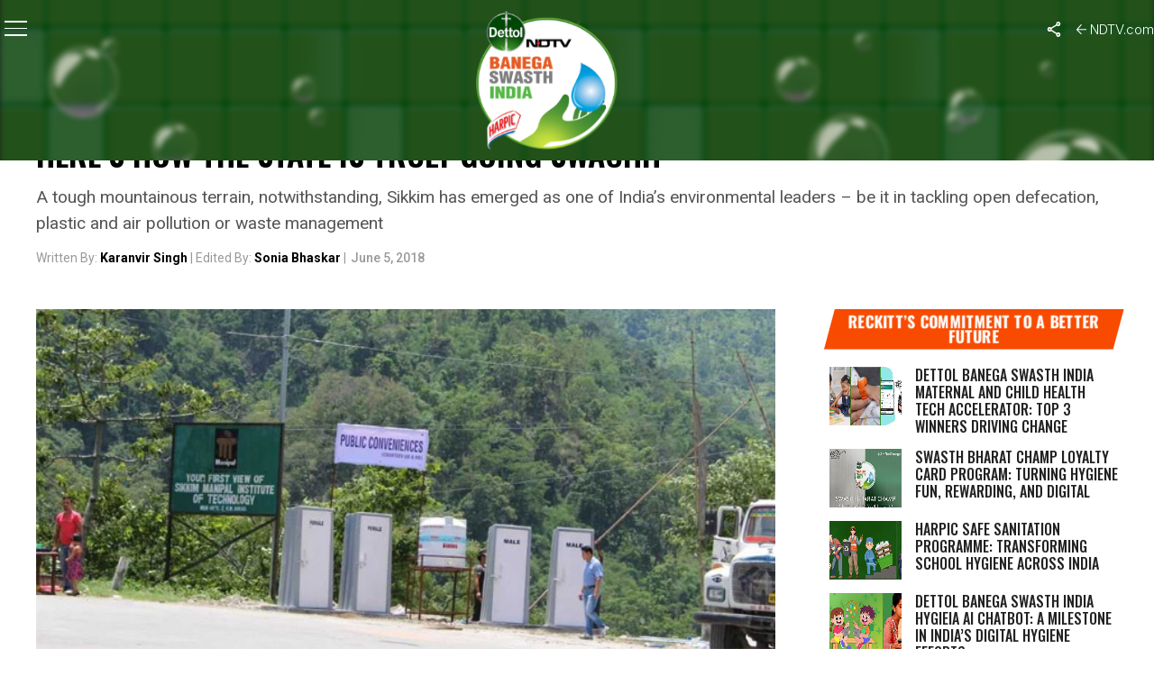

--- FILE ---
content_type: text/html; charset=UTF-8
request_url: https://swachhindia.ndtv.com/sikkim-first-state-open-defecation-free-how-state-truly-going-swachh-20971/
body_size: 37089
content:

<!DOCTYPE html>
<html lang="en-US">

<head>
    <meta charset="UTF-8">
    <meta name="viewport" id="viewport"
        content="width=device-width, initial-scale=1.0, maximum-scale=1.0, minimum-scale=1.0, user-scalable=no" />
    <link rel="icon" type="image/ico" href="https://www.ndtv.com/images/icons/ndtv.ico">
        <link rel="pingback" href="https://swachhindia.ndtv.com/xmlrpc.php" />
        <meta property="og:type" content="article" />
                <meta property="og:image" content="https://w.ndtvimg.com/sites/3/2018/06/05152103/Sikkim-Public-Toilet-ODF.jpg" />
    <meta name="twitter:image" content="https://w.ndtvimg.com/sites/3/2018/06/05152103/Sikkim-Public-Toilet-ODF.jpg" />
        <meta property="og:url" content="https://swachhindia.ndtv.com/sikkim-first-state-open-defecation-free-how-state-truly-going-swachh-20971/" />
    <meta property="og:title" content="There Is More To Sikkim Than The First State To Be ODF &#8211; Here’s How The State Is Truly Going Swachh" />
    <meta property="og:description" content="A tough mountainous terrain, notwithstanding, Sikkim has emerged as one of India’s environmental leaders - be it in tackling open defecation, plastic and air pollution or waste management" />
    <meta name="twitter:card" content="summary_large_image">
    <meta name="twitter:url" content="https://swachhindia.ndtv.com/sikkim-first-state-open-defecation-free-how-state-truly-going-swachh-20971/">
    <meta name="twitter:title" content="There Is More To Sikkim Than The First State To Be ODF &#8211; Here’s How The State Is Truly Going Swachh">
    <meta name="twitter:description" content="A tough mountainous terrain, notwithstanding, Sikkim has emerged as one of India’s environmental leaders - be it in tackling open defecation, plastic and air pollution or waste management">
                <link rel="preconnect" href="https://fonts.googleapis.com">
    <link rel="preconnect" href="https://fonts.gstatic.com" crossorigin>
    <meta name='robots' content='index, follow, max-image-preview:large, max-snippet:-1, max-video-preview:-1' />
	<style>img:is([sizes="auto" i], [sizes^="auto," i]) { contain-intrinsic-size: 3000px 1500px }</style>
	
	<!-- This site is optimized with the Yoast SEO plugin v26.4 - https://yoast.com/wordpress/plugins/seo/ -->
	<title>There Is More To Sikkim Than The First State To Be ODF - Here’s How The State Is Truly Going Swachh | NDTV-Dettol Banega Swasth Swachh India</title>
	<meta name="description" content="A tough mountainous terrain, notwithstanding, Sikkim has emerged as one of India’s environmental leaders - be it in tackling open defecation, plastic and air pollution or waste management" />
	<link rel="canonical" href="https://swachhindia.ndtv.com/sikkim-first-state-open-defecation-free-how-state-truly-going-swachh-20971/" />
	<meta property="og:locale" content="en_US" />
	<meta property="og:type" content="article" />
	<meta property="og:title" content="There Is More To Sikkim Than The First State To Be ODF - Here’s How The State Is Truly Going Swachh | NDTV-Dettol Banega Swasth Swachh India" />
	<meta property="og:description" content="A tough mountainous terrain, notwithstanding, Sikkim has emerged as one of India’s environmental leaders - be it in tackling open defecation, plastic and air pollution or waste management" />
	<meta property="og:url" content="https://swachhindia.ndtv.com/sikkim-first-state-open-defecation-free-how-state-truly-going-swachh-20971/" />
	<meta property="og:site_name" content="NDTV-Dettol Banega Swasth Swachh India" />
	<meta property="article:published_time" content="2018-06-05T09:52:22+00:00" />
	<meta property="article:modified_time" content="2018-06-05T10:06:42+00:00" />
	<meta property="og:image" content="https://w.ndtvimg.com/sites/3/2018/06/05152103/Sikkim-Public-Toilet-ODF.jpg" />
	<meta property="og:image:width" content="660" />
	<meta property="og:image:height" content="330" />
	<meta property="og:image:type" content="image/jpeg" />
	<meta name="author" content="Karanvir Singh, Sonia Bhaskar" />
	<meta name="twitter:card" content="summary_large_image" />
	<meta name="twitter:label1" content="Written by" />
	<meta name="twitter:data1" content="Karanvir Singh, Sonia Bhaskar" />
	<meta name="twitter:label2" content="Est. reading time" />
	<meta name="twitter:data2" content="6 minutes" />
	<script type="application/ld+json" class="yoast-schema-graph">{"@context":"https://schema.org","@graph":[{"@type":"Article","@id":"https://swachhindia.ndtv.com/sikkim-first-state-open-defecation-free-how-state-truly-going-swachh-20971/#article","isPartOf":{"@id":"https://swachhindia.ndtv.com/sikkim-first-state-open-defecation-free-how-state-truly-going-swachh-20971/"},"author":[{"@id":"https://swachhindia.ndtv.com/#/schema/person/37b58539b16fbd0216de68733d0802d9"},{"@id":"https://swachhindia.ndtv.com/#/schema/person/5f1021992d2960f7688e7bf5c5d9bd73"}],"headline":"There Is More To Sikkim Than The First State To Be ODF &#8211; Here’s How The State Is Truly Going Swachh","datePublished":"2018-06-05T09:52:22+00:00","dateModified":"2018-06-05T10:06:42+00:00","mainEntityOfPage":{"@id":"https://swachhindia.ndtv.com/sikkim-first-state-open-defecation-free-how-state-truly-going-swachh-20971/"},"wordCount":1151,"commentCount":0,"publisher":{"@id":"https://swachhindia.ndtv.com/#organization"},"image":{"@id":"https://swachhindia.ndtv.com/sikkim-first-state-open-defecation-free-how-state-truly-going-swachh-20971/#primaryimage"},"thumbnailUrl":"https://w.ndtvimg.com/sites/3/2018/06/05152103/Sikkim-Public-Toilet-ODF.jpg","keywords":["Plastic Waste","sikkim","Swachh Bharat Abhiyan","Waste Management","World Environment Day 2017"],"articleSection":["Sikkim","World Environment Day"],"inLanguage":"en-US","potentialAction":[{"@type":"CommentAction","name":"Comment","target":["https://swachhindia.ndtv.com/sikkim-first-state-open-defecation-free-how-state-truly-going-swachh-20971/#respond"]}]},{"@type":"WebPage","@id":"https://swachhindia.ndtv.com/sikkim-first-state-open-defecation-free-how-state-truly-going-swachh-20971/","url":"https://swachhindia.ndtv.com/sikkim-first-state-open-defecation-free-how-state-truly-going-swachh-20971/","name":"There Is More To Sikkim Than The First State To Be ODF - Here’s How The State Is Truly Going Swachh | NDTV-Dettol Banega Swasth Swachh India","isPartOf":{"@id":"https://swachhindia.ndtv.com/#website"},"primaryImageOfPage":{"@id":"https://swachhindia.ndtv.com/sikkim-first-state-open-defecation-free-how-state-truly-going-swachh-20971/#primaryimage"},"image":{"@id":"https://swachhindia.ndtv.com/sikkim-first-state-open-defecation-free-how-state-truly-going-swachh-20971/#primaryimage"},"thumbnailUrl":"https://w.ndtvimg.com/sites/3/2018/06/05152103/Sikkim-Public-Toilet-ODF.jpg","datePublished":"2018-06-05T09:52:22+00:00","dateModified":"2018-06-05T10:06:42+00:00","description":"A tough mountainous terrain, notwithstanding, Sikkim has emerged as one of India’s environmental leaders - be it in tackling open defecation, plastic and air pollution or waste management","breadcrumb":{"@id":"https://swachhindia.ndtv.com/sikkim-first-state-open-defecation-free-how-state-truly-going-swachh-20971/#breadcrumb"},"inLanguage":"en-US","potentialAction":[{"@type":"ReadAction","target":["https://swachhindia.ndtv.com/sikkim-first-state-open-defecation-free-how-state-truly-going-swachh-20971/"]}]},{"@type":"ImageObject","inLanguage":"en-US","@id":"https://swachhindia.ndtv.com/sikkim-first-state-open-defecation-free-how-state-truly-going-swachh-20971/#primaryimage","url":"https://w.ndtvimg.com/sites/3/2018/06/05152103/Sikkim-Public-Toilet-ODF.jpg","contentUrl":"https://w.ndtvimg.com/sites/3/2018/06/05152103/Sikkim-Public-Toilet-ODF.jpg","width":660,"height":330,"caption":"When it comes to green policies, Sikkim is a state with many firsts – from becoming India’s first ODF state to banning plastic usage 20 years ago"},{"@type":"BreadcrumbList","@id":"https://swachhindia.ndtv.com/sikkim-first-state-open-defecation-free-how-state-truly-going-swachh-20971/#breadcrumb","itemListElement":[{"@type":"ListItem","position":1,"name":"Home","item":"https://swachhindia.ndtv.com/"},{"@type":"ListItem","position":2,"name":"There Is More To Sikkim Than The First State To Be ODF &#8211; Here’s How The State Is Truly Going Swachh"}]},{"@type":"WebSite","@id":"https://swachhindia.ndtv.com/#website","url":"https://swachhindia.ndtv.com/","name":"NDTV-Dettol Banega Swasth Swachh India","description":"","publisher":{"@id":"https://swachhindia.ndtv.com/#organization"},"potentialAction":[{"@type":"SearchAction","target":{"@type":"EntryPoint","urlTemplate":"https://swachhindia.ndtv.com/?s={search_term_string}"},"query-input":{"@type":"PropertyValueSpecification","valueRequired":true,"valueName":"search_term_string"}}],"inLanguage":"en-US"},{"@type":"Organization","@id":"https://swachhindia.ndtv.com/#organization","name":"NDTV-Dettol Banega Swasth Swachh India","url":"https://swachhindia.ndtv.com/","logo":{"@type":"ImageObject","inLanguage":"en-US","@id":"https://swachhindia.ndtv.com/#/schema/logo/image/","url":"https://w.ndtvimg.com/sites/3/2024/03/19112149/BSI-10-Year-OG.png","contentUrl":"https://w.ndtvimg.com/sites/3/2024/03/19112149/BSI-10-Year-OG.png","width":1200,"height":630,"caption":"NDTV-Dettol Banega Swasth Swachh India"},"image":{"@id":"https://swachhindia.ndtv.com/#/schema/logo/image/"}},{"@type":"Person","@id":"https://swachhindia.ndtv.com/#/schema/person/37b58539b16fbd0216de68733d0802d9","name":"Karanvir Singh","image":{"@type":"ImageObject","inLanguage":"en-US","@id":"https://swachhindia.ndtv.com/#/schema/person/image/06f9f5ddd59da1ed53a221491c6a66b4","url":"https://secure.gravatar.com/avatar/1e317de7816c71e8337acdce933fc372ed7f6eccb041994d9d3b242aae382eea?s=96&d=mm&r=g","contentUrl":"https://secure.gravatar.com/avatar/1e317de7816c71e8337acdce933fc372ed7f6eccb041994d9d3b242aae382eea?s=96&d=mm&r=g","caption":"Karanvir Singh"},"url":"https://swachhindia.ndtv.com/author/karanvirsingh/"},{"@type":"Person","@id":"https://swachhindia.ndtv.com/#/schema/person/5f1021992d2960f7688e7bf5c5d9bd73","name":"Sonia Bhaskar","image":{"@type":"ImageObject","inLanguage":"en-US","@id":"https://swachhindia.ndtv.com/#/schema/person/image/07020851bde27dcb06826d0f4e71ec62","url":"https://secure.gravatar.com/avatar/76d365ec77d58834e84c2784848706e797005293590d3b9e9ab7b50adae241b3?s=96&d=mm&r=g","contentUrl":"https://secure.gravatar.com/avatar/76d365ec77d58834e84c2784848706e797005293590d3b9e9ab7b50adae241b3?s=96&d=mm&r=g","caption":"Sonia Bhaskar"},"url":"https://swachhindia.ndtv.com/author/sonia11/"}]}</script>
	<!-- / Yoast SEO plugin. -->


<link rel='dns-prefetch' href='//ajax.googleapis.com' />
<link rel='dns-prefetch' href='//fonts.googleapis.com' />
<link rel='dns-prefetch' href='//cdn.ndtv.com' />
<link rel='dns-prefetch' href='//drop.ndtv.com' />
<script type="text/javascript">
/* <![CDATA[ */
window._wpemojiSettings = {"baseUrl":"https:\/\/s.w.org\/images\/core\/emoji\/16.0.1\/72x72\/","ext":".png","svgUrl":"https:\/\/s.w.org\/images\/core\/emoji\/16.0.1\/svg\/","svgExt":".svg","source":{"concatemoji":"https:\/\/swachhindia.ndtv.com\/wp-includes\/js\/wp-emoji-release.min.js?ver=6.8.3"}};
/*! This file is auto-generated */
!function(s,n){var o,i,e;function c(e){try{var t={supportTests:e,timestamp:(new Date).valueOf()};sessionStorage.setItem(o,JSON.stringify(t))}catch(e){}}function p(e,t,n){e.clearRect(0,0,e.canvas.width,e.canvas.height),e.fillText(t,0,0);var t=new Uint32Array(e.getImageData(0,0,e.canvas.width,e.canvas.height).data),a=(e.clearRect(0,0,e.canvas.width,e.canvas.height),e.fillText(n,0,0),new Uint32Array(e.getImageData(0,0,e.canvas.width,e.canvas.height).data));return t.every(function(e,t){return e===a[t]})}function u(e,t){e.clearRect(0,0,e.canvas.width,e.canvas.height),e.fillText(t,0,0);for(var n=e.getImageData(16,16,1,1),a=0;a<n.data.length;a++)if(0!==n.data[a])return!1;return!0}function f(e,t,n,a){switch(t){case"flag":return n(e,"\ud83c\udff3\ufe0f\u200d\u26a7\ufe0f","\ud83c\udff3\ufe0f\u200b\u26a7\ufe0f")?!1:!n(e,"\ud83c\udde8\ud83c\uddf6","\ud83c\udde8\u200b\ud83c\uddf6")&&!n(e,"\ud83c\udff4\udb40\udc67\udb40\udc62\udb40\udc65\udb40\udc6e\udb40\udc67\udb40\udc7f","\ud83c\udff4\u200b\udb40\udc67\u200b\udb40\udc62\u200b\udb40\udc65\u200b\udb40\udc6e\u200b\udb40\udc67\u200b\udb40\udc7f");case"emoji":return!a(e,"\ud83e\udedf")}return!1}function g(e,t,n,a){var r="undefined"!=typeof WorkerGlobalScope&&self instanceof WorkerGlobalScope?new OffscreenCanvas(300,150):s.createElement("canvas"),o=r.getContext("2d",{willReadFrequently:!0}),i=(o.textBaseline="top",o.font="600 32px Arial",{});return e.forEach(function(e){i[e]=t(o,e,n,a)}),i}function t(e){var t=s.createElement("script");t.src=e,t.defer=!0,s.head.appendChild(t)}"undefined"!=typeof Promise&&(o="wpEmojiSettingsSupports",i=["flag","emoji"],n.supports={everything:!0,everythingExceptFlag:!0},e=new Promise(function(e){s.addEventListener("DOMContentLoaded",e,{once:!0})}),new Promise(function(t){var n=function(){try{var e=JSON.parse(sessionStorage.getItem(o));if("object"==typeof e&&"number"==typeof e.timestamp&&(new Date).valueOf()<e.timestamp+604800&&"object"==typeof e.supportTests)return e.supportTests}catch(e){}return null}();if(!n){if("undefined"!=typeof Worker&&"undefined"!=typeof OffscreenCanvas&&"undefined"!=typeof URL&&URL.createObjectURL&&"undefined"!=typeof Blob)try{var e="postMessage("+g.toString()+"("+[JSON.stringify(i),f.toString(),p.toString(),u.toString()].join(",")+"));",a=new Blob([e],{type:"text/javascript"}),r=new Worker(URL.createObjectURL(a),{name:"wpTestEmojiSupports"});return void(r.onmessage=function(e){c(n=e.data),r.terminate(),t(n)})}catch(e){}c(n=g(i,f,p,u))}t(n)}).then(function(e){for(var t in e)n.supports[t]=e[t],n.supports.everything=n.supports.everything&&n.supports[t],"flag"!==t&&(n.supports.everythingExceptFlag=n.supports.everythingExceptFlag&&n.supports[t]);n.supports.everythingExceptFlag=n.supports.everythingExceptFlag&&!n.supports.flag,n.DOMReady=!1,n.readyCallback=function(){n.DOMReady=!0}}).then(function(){return e}).then(function(){var e;n.supports.everything||(n.readyCallback(),(e=n.source||{}).concatemoji?t(e.concatemoji):e.wpemoji&&e.twemoji&&(t(e.twemoji),t(e.wpemoji)))}))}((window,document),window._wpemojiSettings);
/* ]]> */
</script>
<style id='wp-emoji-styles-inline-css' type='text/css'>

	img.wp-smiley, img.emoji {
		display: inline !important;
		border: none !important;
		box-shadow: none !important;
		height: 1em !important;
		width: 1em !important;
		margin: 0 0.07em !important;
		vertical-align: -0.1em !important;
		background: none !important;
		padding: 0 !important;
	}
</style>
<link rel='stylesheet' id='wp-block-library-css' href='https://swachhindia.ndtv.com/wp-includes/css/dist/block-library/style.min.css?ver=6.8.3' type='text/css' media='all' />
<style id='classic-theme-styles-inline-css' type='text/css'>
/*! This file is auto-generated */
.wp-block-button__link{color:#fff;background-color:#32373c;border-radius:9999px;box-shadow:none;text-decoration:none;padding:calc(.667em + 2px) calc(1.333em + 2px);font-size:1.125em}.wp-block-file__button{background:#32373c;color:#fff;text-decoration:none}
</style>
<style id='co-authors-plus-coauthors-style-inline-css' type='text/css'>
.wp-block-co-authors-plus-coauthors.is-layout-flow [class*=wp-block-co-authors-plus]{display:inline}

</style>
<style id='co-authors-plus-avatar-style-inline-css' type='text/css'>
.wp-block-co-authors-plus-avatar :where(img){height:auto;max-width:100%;vertical-align:bottom}.wp-block-co-authors-plus-coauthors.is-layout-flow .wp-block-co-authors-plus-avatar :where(img){vertical-align:middle}.wp-block-co-authors-plus-avatar:is(.alignleft,.alignright){display:table}.wp-block-co-authors-plus-avatar.aligncenter{display:table;margin-inline:auto}

</style>
<style id='co-authors-plus-image-style-inline-css' type='text/css'>
.wp-block-co-authors-plus-image{margin-bottom:0}.wp-block-co-authors-plus-image :where(img){height:auto;max-width:100%;vertical-align:bottom}.wp-block-co-authors-plus-coauthors.is-layout-flow .wp-block-co-authors-plus-image :where(img){vertical-align:middle}.wp-block-co-authors-plus-image:is(.alignfull,.alignwide) :where(img){width:100%}.wp-block-co-authors-plus-image:is(.alignleft,.alignright){display:table}.wp-block-co-authors-plus-image.aligncenter{display:table;margin-inline:auto}

</style>
<style id='global-styles-inline-css' type='text/css'>
:root{--wp--preset--aspect-ratio--square: 1;--wp--preset--aspect-ratio--4-3: 4/3;--wp--preset--aspect-ratio--3-4: 3/4;--wp--preset--aspect-ratio--3-2: 3/2;--wp--preset--aspect-ratio--2-3: 2/3;--wp--preset--aspect-ratio--16-9: 16/9;--wp--preset--aspect-ratio--9-16: 9/16;--wp--preset--color--black: #000000;--wp--preset--color--cyan-bluish-gray: #abb8c3;--wp--preset--color--white: #ffffff;--wp--preset--color--pale-pink: #f78da7;--wp--preset--color--vivid-red: #cf2e2e;--wp--preset--color--luminous-vivid-orange: #ff6900;--wp--preset--color--luminous-vivid-amber: #fcb900;--wp--preset--color--light-green-cyan: #7bdcb5;--wp--preset--color--vivid-green-cyan: #00d084;--wp--preset--color--pale-cyan-blue: #8ed1fc;--wp--preset--color--vivid-cyan-blue: #0693e3;--wp--preset--color--vivid-purple: #9b51e0;--wp--preset--color--: #444;--wp--preset--gradient--vivid-cyan-blue-to-vivid-purple: linear-gradient(135deg,rgba(6,147,227,1) 0%,rgb(155,81,224) 100%);--wp--preset--gradient--light-green-cyan-to-vivid-green-cyan: linear-gradient(135deg,rgb(122,220,180) 0%,rgb(0,208,130) 100%);--wp--preset--gradient--luminous-vivid-amber-to-luminous-vivid-orange: linear-gradient(135deg,rgba(252,185,0,1) 0%,rgba(255,105,0,1) 100%);--wp--preset--gradient--luminous-vivid-orange-to-vivid-red: linear-gradient(135deg,rgba(255,105,0,1) 0%,rgb(207,46,46) 100%);--wp--preset--gradient--very-light-gray-to-cyan-bluish-gray: linear-gradient(135deg,rgb(238,238,238) 0%,rgb(169,184,195) 100%);--wp--preset--gradient--cool-to-warm-spectrum: linear-gradient(135deg,rgb(74,234,220) 0%,rgb(151,120,209) 20%,rgb(207,42,186) 40%,rgb(238,44,130) 60%,rgb(251,105,98) 80%,rgb(254,248,76) 100%);--wp--preset--gradient--blush-light-purple: linear-gradient(135deg,rgb(255,206,236) 0%,rgb(152,150,240) 100%);--wp--preset--gradient--blush-bordeaux: linear-gradient(135deg,rgb(254,205,165) 0%,rgb(254,45,45) 50%,rgb(107,0,62) 100%);--wp--preset--gradient--luminous-dusk: linear-gradient(135deg,rgb(255,203,112) 0%,rgb(199,81,192) 50%,rgb(65,88,208) 100%);--wp--preset--gradient--pale-ocean: linear-gradient(135deg,rgb(255,245,203) 0%,rgb(182,227,212) 50%,rgb(51,167,181) 100%);--wp--preset--gradient--electric-grass: linear-gradient(135deg,rgb(202,248,128) 0%,rgb(113,206,126) 100%);--wp--preset--gradient--midnight: linear-gradient(135deg,rgb(2,3,129) 0%,rgb(40,116,252) 100%);--wp--preset--font-size--small: 13px;--wp--preset--font-size--medium: 20px;--wp--preset--font-size--large: 36px;--wp--preset--font-size--x-large: 42px;--wp--preset--spacing--20: 0.44rem;--wp--preset--spacing--30: 0.67rem;--wp--preset--spacing--40: 1rem;--wp--preset--spacing--50: 1.5rem;--wp--preset--spacing--60: 2.25rem;--wp--preset--spacing--70: 3.38rem;--wp--preset--spacing--80: 5.06rem;--wp--preset--shadow--natural: 6px 6px 9px rgba(0, 0, 0, 0.2);--wp--preset--shadow--deep: 12px 12px 50px rgba(0, 0, 0, 0.4);--wp--preset--shadow--sharp: 6px 6px 0px rgba(0, 0, 0, 0.2);--wp--preset--shadow--outlined: 6px 6px 0px -3px rgba(255, 255, 255, 1), 6px 6px rgba(0, 0, 0, 1);--wp--preset--shadow--crisp: 6px 6px 0px rgba(0, 0, 0, 1);}:where(.is-layout-flex){gap: 0.5em;}:where(.is-layout-grid){gap: 0.5em;}body .is-layout-flex{display: flex;}.is-layout-flex{flex-wrap: wrap;align-items: center;}.is-layout-flex > :is(*, div){margin: 0;}body .is-layout-grid{display: grid;}.is-layout-grid > :is(*, div){margin: 0;}:where(.wp-block-columns.is-layout-flex){gap: 2em;}:where(.wp-block-columns.is-layout-grid){gap: 2em;}:where(.wp-block-post-template.is-layout-flex){gap: 1.25em;}:where(.wp-block-post-template.is-layout-grid){gap: 1.25em;}.has-black-color{color: var(--wp--preset--color--black) !important;}.has-cyan-bluish-gray-color{color: var(--wp--preset--color--cyan-bluish-gray) !important;}.has-white-color{color: var(--wp--preset--color--white) !important;}.has-pale-pink-color{color: var(--wp--preset--color--pale-pink) !important;}.has-vivid-red-color{color: var(--wp--preset--color--vivid-red) !important;}.has-luminous-vivid-orange-color{color: var(--wp--preset--color--luminous-vivid-orange) !important;}.has-luminous-vivid-amber-color{color: var(--wp--preset--color--luminous-vivid-amber) !important;}.has-light-green-cyan-color{color: var(--wp--preset--color--light-green-cyan) !important;}.has-vivid-green-cyan-color{color: var(--wp--preset--color--vivid-green-cyan) !important;}.has-pale-cyan-blue-color{color: var(--wp--preset--color--pale-cyan-blue) !important;}.has-vivid-cyan-blue-color{color: var(--wp--preset--color--vivid-cyan-blue) !important;}.has-vivid-purple-color{color: var(--wp--preset--color--vivid-purple) !important;}.has-black-background-color{background-color: var(--wp--preset--color--black) !important;}.has-cyan-bluish-gray-background-color{background-color: var(--wp--preset--color--cyan-bluish-gray) !important;}.has-white-background-color{background-color: var(--wp--preset--color--white) !important;}.has-pale-pink-background-color{background-color: var(--wp--preset--color--pale-pink) !important;}.has-vivid-red-background-color{background-color: var(--wp--preset--color--vivid-red) !important;}.has-luminous-vivid-orange-background-color{background-color: var(--wp--preset--color--luminous-vivid-orange) !important;}.has-luminous-vivid-amber-background-color{background-color: var(--wp--preset--color--luminous-vivid-amber) !important;}.has-light-green-cyan-background-color{background-color: var(--wp--preset--color--light-green-cyan) !important;}.has-vivid-green-cyan-background-color{background-color: var(--wp--preset--color--vivid-green-cyan) !important;}.has-pale-cyan-blue-background-color{background-color: var(--wp--preset--color--pale-cyan-blue) !important;}.has-vivid-cyan-blue-background-color{background-color: var(--wp--preset--color--vivid-cyan-blue) !important;}.has-vivid-purple-background-color{background-color: var(--wp--preset--color--vivid-purple) !important;}.has-black-border-color{border-color: var(--wp--preset--color--black) !important;}.has-cyan-bluish-gray-border-color{border-color: var(--wp--preset--color--cyan-bluish-gray) !important;}.has-white-border-color{border-color: var(--wp--preset--color--white) !important;}.has-pale-pink-border-color{border-color: var(--wp--preset--color--pale-pink) !important;}.has-vivid-red-border-color{border-color: var(--wp--preset--color--vivid-red) !important;}.has-luminous-vivid-orange-border-color{border-color: var(--wp--preset--color--luminous-vivid-orange) !important;}.has-luminous-vivid-amber-border-color{border-color: var(--wp--preset--color--luminous-vivid-amber) !important;}.has-light-green-cyan-border-color{border-color: var(--wp--preset--color--light-green-cyan) !important;}.has-vivid-green-cyan-border-color{border-color: var(--wp--preset--color--vivid-green-cyan) !important;}.has-pale-cyan-blue-border-color{border-color: var(--wp--preset--color--pale-cyan-blue) !important;}.has-vivid-cyan-blue-border-color{border-color: var(--wp--preset--color--vivid-cyan-blue) !important;}.has-vivid-purple-border-color{border-color: var(--wp--preset--color--vivid-purple) !important;}.has-vivid-cyan-blue-to-vivid-purple-gradient-background{background: var(--wp--preset--gradient--vivid-cyan-blue-to-vivid-purple) !important;}.has-light-green-cyan-to-vivid-green-cyan-gradient-background{background: var(--wp--preset--gradient--light-green-cyan-to-vivid-green-cyan) !important;}.has-luminous-vivid-amber-to-luminous-vivid-orange-gradient-background{background: var(--wp--preset--gradient--luminous-vivid-amber-to-luminous-vivid-orange) !important;}.has-luminous-vivid-orange-to-vivid-red-gradient-background{background: var(--wp--preset--gradient--luminous-vivid-orange-to-vivid-red) !important;}.has-very-light-gray-to-cyan-bluish-gray-gradient-background{background: var(--wp--preset--gradient--very-light-gray-to-cyan-bluish-gray) !important;}.has-cool-to-warm-spectrum-gradient-background{background: var(--wp--preset--gradient--cool-to-warm-spectrum) !important;}.has-blush-light-purple-gradient-background{background: var(--wp--preset--gradient--blush-light-purple) !important;}.has-blush-bordeaux-gradient-background{background: var(--wp--preset--gradient--blush-bordeaux) !important;}.has-luminous-dusk-gradient-background{background: var(--wp--preset--gradient--luminous-dusk) !important;}.has-pale-ocean-gradient-background{background: var(--wp--preset--gradient--pale-ocean) !important;}.has-electric-grass-gradient-background{background: var(--wp--preset--gradient--electric-grass) !important;}.has-midnight-gradient-background{background: var(--wp--preset--gradient--midnight) !important;}.has-small-font-size{font-size: var(--wp--preset--font-size--small) !important;}.has-medium-font-size{font-size: var(--wp--preset--font-size--medium) !important;}.has-large-font-size{font-size: var(--wp--preset--font-size--large) !important;}.has-x-large-font-size{font-size: var(--wp--preset--font-size--x-large) !important;}
:where(.wp-block-post-template.is-layout-flex){gap: 1.25em;}:where(.wp-block-post-template.is-layout-grid){gap: 1.25em;}
:where(.wp-block-columns.is-layout-flex){gap: 2em;}:where(.wp-block-columns.is-layout-grid){gap: 2em;}
:root :where(.wp-block-pullquote){font-size: 1.5em;line-height: 1.6;}
</style>
<link rel='stylesheet' id='ql-jquery-ui-css' href='//ajax.googleapis.com/ajax/libs/jqueryui/1.12.1/themes/smoothness/jquery-ui.css?ver=6.8.3' type='text/css' media='all' />
<link rel='stylesheet' id='ce_responsive-css' href='https://swachhindia.ndtv.com/wp-content/plugins/simple-embed-code/css/video-container.min.css?ver=2.5.1' type='text/css' media='all' />
<link crossorigin="anonymous" rel='stylesheet' id='google-fonts-css' href='https://fonts.googleapis.com/css2?family=Inter:ital,opsz,wght@0,14..32,100..900;1,14..32,100..900&#038;family=Oswald:wght@200..700&#038;display=swap' type='text/css' media='all' />
<link rel='stylesheet' id='swiper-css-css' href='https://swachhindia.ndtv.com/wp-content/themes/bsitfive/css/swiper-bundle.min.css?ver=6.8.3' type='text/css' media='all' />
<link rel='stylesheet' id='swachh-reset-style-css' href='https://swachhindia.ndtv.com/wp-content/themes/bsitfive/css/reset_3.css?ver=1.0' type='text/css' media='all' />
<link rel='stylesheet' id='swachh-header-style-css' href='https://cdn.ndtv.com/ui/special/2025/bsi/css/header.css?ver=5.0' type='text/css' media='all' />
<link rel='stylesheet' id='swachh-footer-style-css' href='https://cdn.ndtv.com/ui/special/2025/bsi/css/footer.css?ver=4.0' type='text/css' media='all' />
<link rel='stylesheet' id='mvp-custom-style-css' href='https://swachhindia.ndtv.com/wp-content/themes/bsitfive/style.css?ver=5.39' type='text/css' media='all' />
<style id='mvp-custom-style-inline-css' type='text/css'>


#mvp-wallpaper {
	background: url() no-repeat 50% 0;
	}

#mvp-foot-copy a {
	color: #0be6af;
        display: block;    
	}

#mvp-content-main p a,
#mvp-content-main ul a,
#mvp-content-main ol a,
.mvp-post-add-main p a,
.mvp-post-add-main ul a,
.mvp-post-add-main ol a {
	box-shadow: inset 0 -4px 0 #0be6af;
	}

#mvp-content-main p a:hover,
#mvp-content-main ul a:hover,
#mvp-content-main ol a:hover,
.mvp-post-add-main p a:hover,
.mvp-post-add-main ul a:hover,
.mvp-post-add-main ol a:hover {
	background: #0be6af;
	}

a,
a:visited,
.post-info-name a,
.woocommerce .woocommerce-breadcrumb a {
	color: #ff005b;
	}

#mvp-side-wrap a:hover {
	color: #ff005b;
	}

.mvp-fly-top:hover,
.mvp-vid-box-wrap,
ul.mvp-soc-mob-list li.mvp-soc-mob-com {
	background: #0be6af;
	}

nav.mvp-fly-nav-menu ul li.menu-item-has-children:after,
.mvp-feat1-left-wrap span.mvp-cd-cat,
.mvp-widget-feat1-top-story span.mvp-cd-cat,
.mvp-widget-feat2-left-cont span.mvp-cd-cat,
.mvp-widget-dark-feat span.mvp-cd-cat,
.mvp-widget-dark-sub span.mvp-cd-cat,
.mvp-vid-wide-text span.mvp-cd-cat,
.mvp-feat2-top-text span.mvp-cd-cat,
.mvp-feat3-main-story span.mvp-cd-cat,
.mvp-feat3-sub-text span.mvp-cd-cat,
.mvp-feat4-main-text span.mvp-cd-cat,
.woocommerce-message:before,
.woocommerce-info:before,
.woocommerce-message:before {
	color: #0be6af;
	}

#searchform input,
.mvp-authors-name {
	border-bottom: 1px solid #0be6af;
	}

.mvp-fly-top:hover {
	border-top: 1px solid #0be6af;
	border-left: 1px solid #0be6af;
	border-bottom: 1px solid #0be6af;
	}

.woocommerce .widget_price_filter .ui-slider .ui-slider-handle,
.woocommerce #respond input#submit.alt,
.woocommerce a.button.alt,
.woocommerce button.button.alt,
.woocommerce input.button.alt,
.woocommerce #respond input#submit.alt:hover,
.woocommerce a.button.alt:hover,
.woocommerce button.button.alt:hover,
.woocommerce input.button.alt:hover {
	background-color: #0be6af;
	}

.woocommerce-error,
.woocommerce-info,
.woocommerce-message {
	border-top-color: #0be6af;
	}

ul.mvp-feat1-list-buts li.active span.mvp-feat1-list-but,
span.mvp-widget-home-title,
span.mvp-post-cat,
span.mvp-feat1-pop-head {
	background: #ff005b;
	}

.woocommerce span.onsale {
	background-color: #ff005b;
	}

.mvp-widget-feat2-side-more-but,
.woocommerce .star-rating span:before,
span.mvp-prev-next-label,
.mvp-cat-date-wrap .sticky {
	color: #ff005b !important;
	}

#mvp-main-nav-top,
#mvp-fly-wrap,
.mvp-soc-mob-right,
#mvp-main-nav-small-cont {
	background: #000000;
	}

#mvp-main-nav-small .mvp-fly-but-wrap span,
#mvp-main-nav-small .mvp-search-but-wrap span,
.mvp-nav-top-left .mvp-fly-but-wrap span,
#mvp-fly-wrap .mvp-fly-but-wrap span {
	background: #555555;
	}

.mvp-nav-top-right .mvp-nav-search-but,
span.mvp-fly-soc-head,
.mvp-soc-mob-right i,
#mvp-main-nav-small span.mvp-nav-search-but,
#mvp-main-nav-small .mvp-nav-menu ul li a  {
	color: #555555;
	}

#mvp-main-nav-small .mvp-nav-menu ul li.menu-item-has-children a:after {
	border-color: #555555 transparent transparent transparent;
	}

#mvp-nav-top-wrap span.mvp-nav-search-but:hover,
#mvp-main-nav-small span.mvp-nav-search-but:hover {
	color: #0be6af;
	}

#mvp-nav-top-wrap .mvp-fly-but-wrap:hover span,
#mvp-main-nav-small .mvp-fly-but-wrap:hover span,
span.mvp-woo-cart-num:hover {
	background: #0be6af;
	}

#mvp-main-nav-bot-cont {
	background: #ffffff;
	}

#mvp-nav-bot-wrap .mvp-fly-but-wrap span,
#mvp-nav-bot-wrap .mvp-search-but-wrap span {
	background: #929292;
	}

#mvp-nav-bot-wrap span.mvp-nav-search-but,
#mvp-nav-bot-wrap .mvp-nav-menu ul li a {
	color: #929292;
	}

#mvp-nav-bot-wrap .mvp-nav-menu ul li.menu-item-has-children a:after {
	border-color: #929292 transparent transparent transparent;
	}

.mvp-nav-menu ul li:hover a {
	border-bottom: 5px solid #0be6af;
	}

#mvp-nav-bot-wrap .mvp-fly-but-wrap:hover span {
	background: #0be6af;
	}

#mvp-nav-bot-wrap span.mvp-nav-search-but:hover {
	color: #0be6af;
	}

body,
.mvp-feat1-feat-text p,
.mvp-feat2-top-text p,
.mvp-feat3-main-text p,
.mvp-feat3-sub-text p,
#searchform input,
.mvp-author-info-text,
span.mvp-post-excerpt,
.mvp-nav-menu ul li ul.sub-menu li a,
nav.mvp-fly-nav-menu ul li a,
.mvp-ad-label,
span.mvp-feat-caption,
.mvp-post-tags a,
.mvp-post-tags a:visited,
span.mvp-author-box-name a,
#mvp-author-box-text p,
.mvp-post-gallery-text p,
ul.mvp-soc-mob-list li span,
#comments,
h3#reply-title,
h2.comments,
#mvp-foot-copy p,
span.mvp-fly-soc-head,
.mvp-post-tags-header,
span.mvp-prev-next-label,
span.mvp-post-add-link-but,
#mvp-comments-button a,
#mvp-comments-button span.mvp-comment-but-text,
.woocommerce ul.product_list_widget span.product-title,
.woocommerce ul.product_list_widget li a,
.woocommerce #reviews #comments ol.commentlist li .comment-text p.meta,
.woocommerce div.product p.price,
.woocommerce div.product p.price ins,
.woocommerce div.product p.price del,
.woocommerce ul.products li.product .price del,
.woocommerce ul.products li.product .price ins,
.woocommerce ul.products li.product .price,
.woocommerce #respond input#submit,
.woocommerce a.button,
.woocommerce button.button,
.woocommerce input.button,
.woocommerce .widget_price_filter .price_slider_amount .button,
.woocommerce span.onsale,
.woocommerce-review-link,
#woo-content p.woocommerce-result-count,
.woocommerce div.product .woocommerce-tabs ul.tabs li a,
a.mvp-inf-more-but,
span.mvp-cont-read-but,
span.mvp-cd-cat,
span.mvp-cd-date,
.mvp-feat4-main-text p,
span.mvp-woo-cart-num,
span.mvp-widget-home-title2,
.wp-caption,
#mvp-content-main p.wp-caption-text,
.gallery-caption,
.mvp-post-add-main p.wp-caption-text,
#bbpress-forums,
#bbpress-forums p,
.protected-post-form input,
#mvp-feat6-text p {
	font-family: 'Roboto', sans-serif;
	}

.mvp-blog-story-text p,
span.mvp-author-page-desc,
#mvp-404 p,
.mvp-widget-feat1-bot-text p,
.mvp-widget-feat2-left-text p,
.mvp-flex-story-text p,
.mvp-search-text p,
#mvp-content-main p,
.mvp-post-add-main p,
#mvp-content-main ul li,
#mvp-content-main ol li,
.rwp-summary,
.rwp-u-review__comment,
.mvp-feat5-mid-main-text p,
.mvp-feat5-small-main-text p,
#mvp-content-main .wp-block-button__link,
.wp-block-audio figcaption,
.wp-block-video figcaption,
.wp-block-embed figcaption,
.wp-block-verse pre,
pre.wp-block-verse {
	font-family: 'PT Serif', sans-serif;
	}

.mvp-nav-menu ul li a,
#mvp-foot-menu ul li a {
	font-family: 'Oswald', sans-serif;
	}


.mvp-feat1-sub-text h2,
.mvp-feat1-pop-text h2,
.mvp-feat1-list-text h2,
.mvp-widget-feat1-top-text h2,
.mvp-widget-feat1-bot-text h2,
.mvp-widget-dark-feat-text h2,
.mvp-widget-dark-sub-text h2,
.mvp-widget-feat2-left-text h2,
.mvp-widget-feat2-right-text h2,
.mvp-blog-story-text h2,
.mvp-flex-story-text h2,
.mvp-vid-wide-more-text p,
.mvp-prev-next-text p,
.mvp-related-text,
.mvp-post-more-text p,
h2.mvp-authors-latest a,
.mvp-feat2-bot-text h2,
.mvp-feat3-sub-text h2,
.mvp-feat3-main-text h2,
.mvp-feat4-main-text h2,
.mvp-feat5-text h2,
.mvp-feat5-mid-main-text h2,
.mvp-feat5-small-main-text h2,
.mvp-feat5-mid-sub-text h2,
#mvp-feat6-text h2,
.alp-related-posts-wrapper .alp-related-post .post-title {
	font-family: 'Oswald', sans-serif;
	}

.mvp-feat2-top-text h2,
.mvp-feat1-feat-text h2,
h1.mvp-post-title,
h1.mvp-post-title-wide,
.mvp-drop-nav-title h4,
#mvp-content-main blockquote p,
.mvp-post-add-main blockquote p,
#mvp-content-main p.has-large-font-size,
#mvp-404 h1,
#woo-content h1.page-title,
.woocommerce div.product .product_title,
.woocommerce ul.products li.product h3,
.alp-related-posts .current .post-title {
	font-family: 'Oswald', sans-serif;
	}

/*span.mvp-feat1-pop-head,
.mvp-feat1-pop-text:before,
span.mvp-feat1-list-but,
span.mvp-widget-home-title,
.mvp-widget-feat2-side-more,
span.mvp-post-cat,
span.mvp-page-head,
h1.mvp-author-top-head,
.mvp-authors-name,
#mvp-content-main h1,
#mvp-content-main h2,
#mvp-content-main h3,
#mvp-content-main h4,
#mvp-content-main h5,
#mvp-content-main h6,
.woocommerce .related h2,
.woocommerce div.product .woocommerce-tabs .panel h2,
.woocommerce div.product .product_title,
.mvp-feat5-side-list .mvp-feat1-list-img:after {
	font-family: 'Roboto', sans-serif;
	}*/

	

	#mvp-main-nav-top {
		background: #fff;
		padding: 15px 0 0;
		}
	#mvp-fly-wrap,
	.mvp-soc-mob-right,
	#mvp-main-nav-small-cont {
		background: #fff;
		}
	#mvp-main-nav-small .mvp-fly-but-wrap span,
	#mvp-main-nav-small .mvp-search-but-wrap span,
	.mvp-nav-top-left .mvp-fly-but-wrap span,
	#mvp-fly-wrap .mvp-fly-but-wrap span {
		background: #000;
		}
	.mvp-nav-top-right .mvp-nav-search-but,
	span.mvp-fly-soc-head,
	.mvp-soc-mob-right i,
	#mvp-main-nav-small span.mvp-nav-search-but,
	#mvp-main-nav-small .mvp-nav-menu ul li a  {
		color: #000;
		}
	#mvp-main-nav-small .mvp-nav-menu ul li.menu-item-has-children a:after {
		border-color: #000 transparent transparent transparent;
		}
	.mvp-feat1-feat-text h2,
	h1.mvp-post-title,
	.mvp-feat2-top-text h2,
	.mvp-feat3-main-text h2,
	#mvp-content-main blockquote p,
	.mvp-post-add-main blockquote p {
		font-family: 'Anton', sans-serif;
		font-weight: 400;
		letter-spacing: normal;
		}
	.mvp-feat1-feat-text h2,
	.mvp-feat2-top-text h2,
	.mvp-feat3-main-text h2 {
		line-height: 1;
		text-transform: uppercase;
		}
		

	span.mvp-nav-soc-but,
	ul.mvp-fly-soc-list li a,
	span.mvp-woo-cart-num {
		background: rgba(0,0,0,.8);
		}
	span.mvp-woo-cart-icon {
		color: rgba(0,0,0,.8);
		}
	nav.mvp-fly-nav-menu ul li,
	nav.mvp-fly-nav-menu ul li ul.sub-menu {
		border-top: 1px solid rgba(0,0,0,.1);
		}
	nav.mvp-fly-nav-menu ul li a {
		color: #000;
		}
	.mvp-drop-nav-title h4 {
		color: #fff;
		}
		

	.alp-advert {
		display: none;
	}
	.alp-related-posts-wrapper .alp-related-posts .current {
		margin: 0 0 10px;
	}
		

 	.custom-theme .globalNav .top_menu_class a{padding-right:14px;}
@media(min-width:1004px){
    .home .mvp-feat2-bot-img,.home .mvp-widget-feat1-bot-img{height:170px; overflow:hidden}
    .home .mvp-feat2-bot-img img,.home .mvp-widget-feat1-bot-img img{max-height: 170px;width:auto;max-width:none;}
}

#mvp-content-main .new_top10list li{margin-left: 0; padding:15px 0; padding-left: 45px; margin-top: 0;}

.anthem-banner {
    clear: both;
    margin: 30px auto;
    text-align: center;
    background: #f7f7f7;
    float: left;
    width: 100%;
}
@media(max-width:479px){
    .anthem-banner img{max-width:90%}
}

body.custom-theme #mvp-home-widget-wrap.mvp-main-blog-wrap {
    margin-top: 20px;
}

.mvp-post-main-in span.mvp-feat-caption {
    text-align: center;
}
@media only screen and (min-width: 1024px) {
    .mvp-post-main-in span.mvp-feat-caption {
        width: auto;
        padding: 8px 10% 20px 10%;
    }
}

.custom-theme #mvp-main-nav-top .mvp-main-box {width:100%;}
@media screen and (max-width: 479px) {
	.custom-theme #mvp-main-nav-top .mvp-main-box {width:initial;}
}
.page-template-page-cleanathon_hindi #mvp-post-main .mvp-main-blog-wrap.mvp-main-blog-wrap {margin-top: 0;}
.mvp-nav-menu ul li ul.mvp-mega-list li a, .mvp-nav-menu ul li ul.mvp-mega-list li a p {width: 100%;}

#mvp-foot-top .swh_ftr-mid-img {min-height: 450px;}
#mvp-foot-top .swh_ftr-mid-img img {min-height: 510px;}

.home.custom-theme #mvp-main-body-wrap.timeline-main {float: inherit;text-align: center;}
.home.custom-theme #mvp-main-body-wrap.mvp-feat2-bot {float: inherit;}
.home.custom-theme #mvp-main-body-wrap.mvp-feat2-bot {float: inherit;}
.home.custom-theme .timeline-main .mvp-main-box {display: inline-block;text-align: center;}
.home.custom-theme .timeline-main .mvp-feat2-bot-story {float: inherit;margin: 10px 12px 0 0;display: inline-block;vertical-align: top;text-align: left;}
.home.custom-theme #mvp-foot-top img {margin: 0;}
.home.custom-theme .swh_ftr-mid-cnt::after {display: none;}

.mvp-post-feat-img-wide2 img {
  width: 100%;
}

ul.mvp-related-posts-list li{
  margin-bottom: 15px;
}
ul.mvp-post-soc-list li{
  height:40px
}
ul.mvp-post-soc-list li:hover{
height:40px
}
/*.custom-theme .timecount {
    bottom: 36px !important;
    left: -305px !important;
}*/
@media (max-width:767px) {

}

#mvp-content-main ul li,
.mvp-post-add-main ul li {list-style: disc;margin-left: 20px;}
		
</style>
<link rel='stylesheet' id='custom-style-swachh-css' href='https://cdn.ndtv.com/ui/special/2025/bsi/css/custom_theme.css?ver=7.0' type='text/css' media='all' />
<link rel='stylesheet' id='fontawesome-child-css' href='https://swachhindia.ndtv.com/wp-content/themes/bsitfive-child/font-awesome/css/font-awesome.css?ver=6.8.3' type='text/css' media='all' />
<link rel='stylesheet' id='mvp-custom-child-style-css' href='https://swachhindia.ndtv.com/wp-content/themes/bsitfive-child/style.css?ver=1.0.0' type='text/css' media='all' />
<link rel='stylesheet' id='bsi-inside-style-css' href='https://cdn.ndtv.com/ui/special/2025/bsi/css/bsi-inside.css?ver=1.0' type='text/css' media='all' />
<link rel='stylesheet' id='fontawesome-css' href='https://swachhindia.ndtv.com/wp-content/themes/bsitfive-child/font-awesome/css/font-awesome.css?ver=6.8.3' type='text/css' media='all' />
<link crossorigin="anonymous" rel='stylesheet' id='mvp-fonts-css' href='//fonts.googleapis.com/css?family=Roboto%3A300%2C400%2C700%2C900%7COswald%3A400%2C700%7CAdvent+Pro%3A700%7COpen+Sans%3A700%7CAnton%3A400Oswald%3A100%2C200%2C300%2C400%2C500%2C600%2C700%2C800%2C900%7COswald%3A100%2C200%2C300%2C400%2C500%2C600%2C700%2C800%2C900%7CRoboto%3A100%2C200%2C300%2C400%2C500%2C600%2C700%2C800%2C900%7CRoboto%3A100%2C200%2C300%2C400%2C500%2C600%2C700%2C800%2C900%7CPT+Serif%3A100%2C200%2C300%2C400%2C500%2C600%2C700%2C800%2C900%7COswald%3A100%2C200%2C300%2C400%2C500%2C600%2C700%2C800%2C900%26subset%3Dlatin%2Clatin-ext%2Ccyrillic%2Ccyrillic-ext%2Cgreek-ext%2Cgreek%2Cvietnamese' type='text/css' media='all' />
<link rel='stylesheet' id='mvp-media-queries-css' href='https://swachhindia.ndtv.com/wp-content/themes/bsitfive/css/media-queries.css?ver=6.8.3' type='text/css' media='all' />
<link rel='stylesheet' id='coronadesktop2012-css' href='https://drop.ndtv.com/homepage/css/coronadesktop2012.css?ver=all' type='text/css' media='all' />
<style id='rocket-lazyload-inline-css' type='text/css'>
.rll-youtube-player{position:relative;padding-bottom:56.23%;height:0;overflow:hidden;max-width:100%;}.rll-youtube-player:focus-within{outline: 2px solid currentColor;outline-offset: 5px;}.rll-youtube-player iframe{position:absolute;top:0;left:0;width:100%;height:100%;z-index:100;background:0 0}.rll-youtube-player img{bottom:0;display:block;left:0;margin:auto;max-width:100%;width:100%;position:absolute;right:0;top:0;border:none;height:auto;-webkit-transition:.4s all;-moz-transition:.4s all;transition:.4s all}.rll-youtube-player img:hover{-webkit-filter:brightness(75%)}.rll-youtube-player .play{height:100%;width:100%;left:0;top:0;position:absolute;background:url(https://swachhindia.ndtv.com/wp-content/plugins/rocket-lazy-load/assets/img/youtube.png) no-repeat center;background-color: transparent !important;cursor:pointer;border:none;}.wp-embed-responsive .wp-has-aspect-ratio .rll-youtube-player{position:absolute;padding-bottom:0;width:100%;height:100%;top:0;bottom:0;left:0;right:0}
</style>
<script type="text/javascript" src="https://swachhindia.ndtv.com/wp-includes/js/jquery/jquery.min.js?ver=3.7.1" id="jquery-core-js"></script>
<script type="text/javascript" src="https://swachhindia.ndtv.com/wp-includes/js/jquery/jquery-migrate.min.js?ver=3.4.1" id="jquery-migrate-js"></script>
<link rel="EditURI" type="application/rsd+xml" title="RSD" href="https://swachhindia.ndtv.com/xmlrpc.php?rsd" />
<meta name="generator" content="WordPress 6.8.3" />
<link rel='shortlink' href='https://swachhindia.ndtv.com/?p=20971' />
<link rel="alternate" title="oEmbed (JSON)" type="application/json+oembed" href="https://swachhindia.ndtv.com/wp-json/oembed/1.0/embed?url=https%3A%2F%2Fswachhindia.ndtv.com%2Fsikkim-first-state-open-defecation-free-how-state-truly-going-swachh-20971%2F" />
<link rel="alternate" title="oEmbed (XML)" type="text/xml+oembed" href="https://swachhindia.ndtv.com/wp-json/oembed/1.0/embed?url=https%3A%2F%2Fswachhindia.ndtv.com%2Fsikkim-first-state-open-defecation-free-how-state-truly-going-swachh-20971%2F&#038;format=xml" />
			<style type="text/css">
				.gllr_image_row {
					clear: both;
				}
			</style>
			    <!-- Begin comScore Tag -->
        <script type="text/javascript">
              var _comscore = _comscore || [];
              _comscore.push({ c1: "2", c2: "9548033" });
              (function() {
                var s = document.createElement("script"), el = document.getElementsByTagName("script")[0]; s.async = true;
                s.src = (document.location.protocol == "https:" ? "https://sb" : "http://b") + ".scorecardresearch.com/beacon.js";
                el.parentNode.insertBefore(s, el);
              })();
        </script>
        <noscript>
            <img src="http://b.scorecardresearch.com/p?c1=2&c2=9548033&cv=2.0&cj=1" />
        </noscript>
    <!-- End comScore Tag -->
    <link rel="amphtml" href="https://swachhindia.ndtv.com/sikkim-first-state-open-defecation-free-how-state-truly-going-swachh-20971/amp/"><style type="text/css" id="sns_global_styles">#breakingNews ul li {
  overflow: hidden;
  text-overflow: ellipsis;
  white-space: nowrap;
  width: 100%;
  max-width: 825px;
}
.waste__wrp_title {
  display: block;
  font-size: 18px;
  margin-bottom: 20px;
  font-weight: 700;
}


.bd-uid340 a.read-more, .bd-uid340 .tab1-footer span.bbtn, .bd-uid340 .box-header span.bbtn {
    background: #50ae30 !important;
    border-color: #50ae30 !important;
    color: #FFF !important;
}
.no-bo .tab1-footer .bbtn {
    background: #50ae30;
    border: 1px #f9f9f9 solid;
}

#home_widget_cont1,#home_widget_cont2{display:block !important;}

.lhs_container .widget_custom_html .widget-title h3 {background: #0aad2d;}
.lhs_container .widget_custom_html .widget-title {margin-top: 30px;margin-bottom: 5px;}
.lhs_container .widget_custom_html .widget-sidebar-title {border-top: 3px #0aad2d solid}

.box-news-one .box-header .bbtn,
.box-news-one .box-header .bbtn a {background: #56a938;border: 1px #56a938 solid;color: #ffff;}
.rhs_container .custom-html-widget {margin-bottom:20px;}


.post-sharing-bd ul { float: left; }
.post-content-bd {padding: 20px 0 0 0; }
.post-content-bd table {margin-bottom: 0; }
.post-content-bd table p {margin-bottom: 0;}
.post-content-bd p {margin-bottom:20px; font-size:16px; line-height:28px;}
.table-cell p { font-size:inherit; line-height: inherit; }
 p.mid-wrap { font-size:14px; }
 .table.rr-tbl td, table.rr-tbl th {font-size:14px;}
.top_container .lhs_container {padding: 0;} 
@media (max-width: 767px) {
.post-related-bd .title-bd {margin: 10px;}
.box-home .post, #b8d-layout { padding:10px 0 }
.nbk_quotes_slidebox {padding: 0 15px;}
#home2-widgets .widget { padding:0 5px }
.more-news-box .mnb-wrap {padding: 0 ;}
.top_container { padding:0 15px !important; }
#main { padding:30px 15px !important; }
#main .widget,
.home .widget {padding: 0 1px;}
.post-single-c .post-header-bd,
.post-single-b .post-header-bd,
.post-single-a .post-header-bd {padding:0;}
.post-content-bd,.post-header-bd header {padding: 15px 0px; }
.post-header-bd header h1 {padding: 0; margin-top:0;  }
.post-nav-links {padding: 15px;  }
.rp-post { padding:0; }
#footer {padding: 20px 8px;}
.about-me-img {padding: 10px 0;}
.rp-meta { padding:5px; }
.rp-post h3 {font-size: 15px; }
.single-post .rp-post {padding: 5px 0;width: 100%;}
.rp-post {padding: 5px 0;width: 95%;}
.category-season-6-highlights .page-head,
.page-head {margin-bottom: 15px;}
.all-layout .post-header h3 {font-weight: 600;font-size: 18px;line-height: 25px; }
.page-title h1 { font-size:30px; font-weight:700;text-transform: capitalize; }
.single-post .post-header-bd header  {padding-top:0;}
.single-post .post-sharing-bd { padding-bottom:0; }
.post-content-bd #covid19Table { display: none; }
}
@media only screen and (max-width: 500px) {
._india-wrapper._world-wrapper {margin-bottom: 0;}
._world-wrapper>div.p {padding: 10px 0 15px 0; }
._india-wrapper._world-wrapper > .p span {font-size: 15px;padding: 0 0 5px;}
._india-wrapper ._india-table {padding: 0 0 45px 0; }

}


.widget-3Boxes.bgImg1 {    
    clear: both;
}



@media (max-width: 1023px){
.timecount {
    position: static;
    width: 100%;
    margin-top: -10px;
    background-size: 110% 180%;
    padding: 0 0 10px 0;
    border-radius: 0;
    background-position: 27% 0;
    background: none !important;
    background-color: #0f3d63 !important;
}
}


@media(min-width:1004px){
.custom-theme #mvp-main-nav-top {
    background: rgb(15, 61, 99);
    background: -webkit-gradient(linear, left top, right top, color-stop(50%, rgba(15, 61, 99, 1)), color-stop(50%, rgba(233, 245, 251, 1)));
    background: linear-gradient(
90deg, rgba(15, 61, 99, 1) 50%, rgba(233, 245, 251, 1) 50%);
}
}
@media(max-width:500px){
    p.mid-wrap{transform:none}
}

@media screen and (max-width: 767px){
.mvp-widget-feat1-bot-img>img {
    min-width: 100%;
    margin: 0;
}
}
@media screen and (max-width: 767px){
.mvp-widget-feat1-bot-img>img,.mvp-widget-feat2-right-img>img,.custom-theme .mvp-blog-story-img>img,.custom-theme .mvp-feat1-list-img>img,.mvp-widget-feat2-right-img>img {
    min-width: 100%;
    margin: 0;
}
}
@media(max-width:479px){
    .mvp-feat1-feat-text{padding-top:20px}
    .mvp-feat1-feat-img{height: 355px;}
}
@media(max-width:479px){
.wlive-plyer iframe{height:300px}
  .highlights-blog{max-height: 400px;}
  iframe.corona-widget-lhs {
        height: 435px;
    }
}

.bsi24-msthd-dktp{
  display: block;
}
@media (max-width:767px) {
.bsi24-msthd-dktp{
    display: none;
  }
.bsi24-msthd-mble{
    display: block !important;
}
.home .bisTopNav {
   display: none;
}
  
}

a.dwnld-antm_btn, a.dwnld__btn{display:none !important;}</style><noscript><style id="rocket-lazyload-nojs-css">.rll-youtube-player, [data-lazy-src]{display:none !important;}</style></noscript>    
    <script type="text/javascript">
    var _gaq = _gaq || [];
    _gaq.push(['_setAccount', 'UA-39683669-24']);
    _gaq.push(['_trackPageview']);
    (function() {
        var ga = document.createElement('script');
        ga.type = 'text/javascript';
        ga.async = true;
        ga.src = 'https://ssl.google-analytics.com/ga.js';
        var s = document.getElementsByTagName('script')[0];
        s.parentNode.insertBefore(ga, s);
    })();
    </script>
    <script>
    function resizeIframesInner(iframeObj) {
        var parentWidth = iframeObj.parentNode.offsetWidth;
        if (parseInt(parentWidth) < 550) {
            var src = iframeObj.src;
            var que = src.split("?");
            var param = que[1].split('&');
            var string = '';
            var width = parentWidth - 15;
            var height = Math.round((width / 4) * 3);
            jQuery.each(param, function(key, value) {
                var keys = value.split('=')
                if (keys[0] == 'pWidth') {
                    string = string + '&' + keys[0] + '=' + width;
                } else if (keys[0] == 'pHeight') {
                    string = string + '&' + keys[0] + '=' + height;
                } else if (key == 0) {
                    string = '?' + value;
                } else {
                    string = string + '&' + value;
                }
            });
            //console.log('Player width and height ' + width + ':' + height);
            iframeObj.src = que[0] + '?' + string;
            iframeObj.width = width + 'px';
            iframeObj.height = height + 'px';
            iframeObj.onload = '';
        }
    }
    
    function getIframeDynamicHeight() {
        var parentWidth = jQuery(".videobox").width();
        var width = parentWidth;
        var height = Math.round((width / 4) * 3);
        console.log({
            height
        });
        return height;
    }
    </script>
    <script>
    jQuery(document).ready(function() {
        jQuery('.shrBtn').click(function(e) {
            jQuery(this).prev().toggleClass('animated');
            jQuery(this).toggleClass('actvbtn');
            e.stopPropagation();
        });
        jQuery(".ntv_vid_slink").click(function(e) {
            e.stopPropagation();
        });

        jQuery(document).click(function() {
            jQuery(".ntv_vid_slink").removeClass('animated');
            jQuery(".shrBtn").removeClass('actvbtn');
        });
    });
    </script>
        <script>
    var isMobile = false; //initiate as false
    // device detection
    if (/(android|bb\d+|meego).+mobile|avantgo|bada\/|blackberry|blazer|compal|elaine|fennec|hiptop|iemobile|ip(hone|od)|ipad|iris|kindle|Android|Silk|lge |maemo|midp|mmp|netfront|opera m(ob|in)i|palm( os)?|phone|p(ixi|re)\/|plucker|pocket|psp|series(4|6)0|symbian|treo|up\.(browser|link)|vodafone|wap|windows (ce|phone)|xda|xiino/i
        .test(navigator.userAgent) ||
        /1207|6310|6590|3gso|4thp|50[1-6]i|770s|802s|a wa|abac|ac(er|oo|s\-)|ai(ko|rn)|al(av|ca|co)|amoi|an(ex|ny|yw)|aptu|ar(ch|go)|as(te|us)|attw|au(di|\-m|r |s )|avan|be(ck|ll|nq)|bi(lb|rd)|bl(ac|az)|br(e|v)w|bumb|bw\-(n|u)|c55\/|capi|ccwa|cdm\-|cell|chtm|cldc|cmd\-|co(mp|nd)|craw|da(it|ll|ng)|dbte|dc\-s|devi|dica|dmob|do(c|p)o|ds(12|\-d)|el(49|ai)|em(l2|ul)|er(ic|k0)|esl8|ez([4-7]0|os|wa|ze)|fetc|fly(\-|)|g1 u|g560|gene|gf\-5|g\-mo|go(\.w|od)|gr(ad|un)|haie|hcit|hd\-(m|p|t)|hei\-|hi(pt|ta)|hp( i|ip)|hs\-c|ht(c(\-| ||a|g|p|s|t)|tp)|hu(aw|tc)|i\-(20|go|ma)|i230|iac( |\-|\/)|ibro|idea|ig01|ikom|im1k|inno|ipaq|iris|ja(t|v)a|jbro|jemu|jigs|kddi|keji|kgt( |\/)|klon|kpt |kwc\-|kyo(c|k)|le(no|xi)|lg( g|\/(k|l|u)|50|54|\-[a-w])|libw|lynx|m1\-w|m3ga|m50\/|ma(te|ui|xo)|mc(01|21|ca)|m\-cr|me(rc|ri)|mi(o8|oa|ts)|mmef|mo(01|02|bi|de|do|t(\-| |o|v)|zz)|mt(50|p1|v )|mwbp|mywa|n10[0-2]|n20[2-3]|n30(0|2)|n50(0|2|5)|n7(0(0|1)|10)|ne((c|m)\-|on|tf|wf|wg|wt)|nok(6|i)|nzph|o2im|op(ti|wv)|oran|owg1|p800|pan(a|d|t)|pdxg|pg(13|\-([1-8]|c))|phil|pire|pl(ay|uc)|pn\-2|po(ck|rt|se)|prox|psio|pt\-g|qa\-a|qc(07|12|21|32|60|\-[2-7]|i\-)|qtek|r380|r600|raks|rim9|ro(ve|zo)|s55\/|sa(ge|ma|mm|ms|ny|va)|sc(01|h\-|oo|p\-)|sdk\/|se(c(\-|0|1)|47|mc|nd|ri)|sgh\-|shar|sie(\-|m)|sk\-0|sl(45|id)|sm(al|ar|b3|it|t5)|so(ft|ny)|sp(01|h\-|v\-|v )|sy(01|mb)|t2(18|50)|t6(00|10|18)|ta(gt|lk)|tcl\-|tdg\-|tel(i|m)|tim\-|t\-mo|to(pl|sh)|ts(70|m\-|m3|m5)|tx\-9|up(\.b|g1|si)|utst|v400|v750|veri|vi(rg|te)|vk(40|5[0-3]|\-v)|vm40|voda|vulc|vx(52|53|60|61|70|80|81|83|85|98)|w3c(\-| )|webc|whit|wi(g |nc|nw)|wmlb|wonu|x700|yas\-|your|zeto|zte\-/i
        .test(navigator.userAgent.substr(0, 4))) {
        isMobile = true;
    }
    //console.log({isMobile});
    var platform = isMobile ? 'mobile' : 'desktop';

    window.dataLayer = window.dataLayer || [];
        window.dataLayer.push({
        "SiteName": "swachhindia.ndtv.com",
        "PageType": "story",
        "Platform": platform,
        "author": "Karanvir Singh, Sonia Bhaskar",
        "articlecategory": "Sikkim",
        "articletitle": "There Is More To Sikkim Than The First State To Be ODF - Here’s How The State Is Truly Going Swachh",
        "publicationyear": "2018",
        "publicationmonth": "06",
        "publicationdate": "05-06-2018",
        "publicationday": "05",
        "language": "english",
        "tvc_article_id": "20971",
        "postedby": "Karanvir Singh",
        "articleage": "2789 days"
    });
            (function(w, d, s, l, i) {
            w[l] = w[l] || [];
            w[l].push({
                'gtm.start': new Date().getTime(),
                event: 'gtm.js'
            });
            var f = d.getElementsByTagName(s)[0],
                j = d.createElement(s),
                dl = l != 'dataLayer' ? '&l=' + l : '';
            j.async = true;
            j.src =
                'https://www.googletagmanager.com/gtm.js?id=' + i + dl;
            f.parentNode.insertBefore(j, f);
        })(window, document, 'script', 'dataLayer', 'GTM-N2R2KQQ');
    </script>

<script>(window.BOOMR_mq=window.BOOMR_mq||[]).push(["addVar",{"rua.upush":"false","rua.cpush":"false","rua.upre":"false","rua.cpre":"false","rua.uprl":"false","rua.cprl":"false","rua.cprf":"false","rua.trans":"","rua.cook":"false","rua.ims":"false","rua.ufprl":"false","rua.cfprl":"false","rua.isuxp":"false","rua.texp":"norulematch","rua.ceh":"false","rua.ueh":"false","rua.ieh.st":"0"}]);</script>
                              <script>!function(e){var n="https://s.go-mpulse.net/boomerang/";if("False"=="True")e.BOOMR_config=e.BOOMR_config||{},e.BOOMR_config.PageParams=e.BOOMR_config.PageParams||{},e.BOOMR_config.PageParams.pci=!0,n="https://s2.go-mpulse.net/boomerang/";if(window.BOOMR_API_key="V54ZH-DG9ZM-T82QD-W2ZQM-YGSH6",function(){function e(){if(!o){var e=document.createElement("script");e.id="boomr-scr-as",e.src=window.BOOMR.url,e.async=!0,i.parentNode.appendChild(e),o=!0}}function t(e){o=!0;var n,t,a,r,d=document,O=window;if(window.BOOMR.snippetMethod=e?"if":"i",t=function(e,n){var t=d.createElement("script");t.id=n||"boomr-if-as",t.src=window.BOOMR.url,BOOMR_lstart=(new Date).getTime(),e=e||d.body,e.appendChild(t)},!window.addEventListener&&window.attachEvent&&navigator.userAgent.match(/MSIE [67]\./))return window.BOOMR.snippetMethod="s",void t(i.parentNode,"boomr-async");a=document.createElement("IFRAME"),a.src="about:blank",a.title="",a.role="presentation",a.loading="eager",r=(a.frameElement||a).style,r.width=0,r.height=0,r.border=0,r.display="none",i.parentNode.appendChild(a);try{O=a.contentWindow,d=O.document.open()}catch(_){n=document.domain,a.src="javascript:var d=document.open();d.domain='"+n+"';void(0);",O=a.contentWindow,d=O.document.open()}if(n)d._boomrl=function(){this.domain=n,t()},d.write("<bo"+"dy onload='document._boomrl();'>");else if(O._boomrl=function(){t()},O.addEventListener)O.addEventListener("load",O._boomrl,!1);else if(O.attachEvent)O.attachEvent("onload",O._boomrl);d.close()}function a(e){window.BOOMR_onload=e&&e.timeStamp||(new Date).getTime()}if(!window.BOOMR||!window.BOOMR.version&&!window.BOOMR.snippetExecuted){window.BOOMR=window.BOOMR||{},window.BOOMR.snippetStart=(new Date).getTime(),window.BOOMR.snippetExecuted=!0,window.BOOMR.snippetVersion=12,window.BOOMR.url=n+"V54ZH-DG9ZM-T82QD-W2ZQM-YGSH6";var i=document.currentScript||document.getElementsByTagName("script")[0],o=!1,r=document.createElement("link");if(r.relList&&"function"==typeof r.relList.supports&&r.relList.supports("preload")&&"as"in r)window.BOOMR.snippetMethod="p",r.href=window.BOOMR.url,r.rel="preload",r.as="script",r.addEventListener("load",e),r.addEventListener("error",function(){t(!0)}),setTimeout(function(){if(!o)t(!0)},3e3),BOOMR_lstart=(new Date).getTime(),i.parentNode.appendChild(r);else t(!1);if(window.addEventListener)window.addEventListener("load",a,!1);else if(window.attachEvent)window.attachEvent("onload",a)}}(),"".length>0)if(e&&"performance"in e&&e.performance&&"function"==typeof e.performance.setResourceTimingBufferSize)e.performance.setResourceTimingBufferSize();!function(){if(BOOMR=e.BOOMR||{},BOOMR.plugins=BOOMR.plugins||{},!BOOMR.plugins.AK){var n=""=="true"?1:0,t="",a="aoho6vixbzozu2ludf4q-f-7401b1e7f-clientnsv4-s.akamaihd.net",i="false"=="true"?2:1,o={"ak.v":"39","ak.cp":"343031","ak.ai":parseInt("205119",10),"ak.ol":"0","ak.cr":8,"ak.ipv":4,"ak.proto":"h2","ak.rid":"48339be4","ak.r":51663,"ak.a2":n,"ak.m":"dsca","ak.n":"essl","ak.bpcip":"3.142.239.0","ak.cport":34592,"ak.gh":"23.57.66.168","ak.quicv":"","ak.tlsv":"tls1.3","ak.0rtt":"","ak.0rtt.ed":"","ak.csrc":"-","ak.acc":"","ak.t":"1769216377","ak.ak":"hOBiQwZUYzCg5VSAfCLimQ==qOYUC+rCfp327m9pVTg0bsRH/nUeZKGWigHxd7mJBsAX51S9SVIYKUVOV8tYifP+Klwltd9uyIxjsfkWesfz0U4NtYnKPcC1eG5eHIBWWkqvVigPgkrgKUWrcCa09lw0a8LkH4weGeAzxOwjq4GvlJowNtvmBhbtYxcbDR7Nx4Ztors5AnV4wfH4qW2bH4/a2Qfk80CgCfCol/zJsWBDb54T2bOd4kvX8ot1gIWbTql0ercYi49HcVJ9nf8arx7m4Y2cOI5d4a70eIQdlzhBFL7BnaJa1DrfghzfljnRHy85IL5ugUo1ax7jqzEP6g2016O/VTxy0Hsw4Geq6DVh/fO0HI1dgHiv0O5U69HefYXqpI2FsQV0mYB7DFL2grE/IINt+3fNekzxI9lv3d5La+De2WvVqeaEQ453zUKIFtc=","ak.pv":"46","ak.dpoabenc":"","ak.tf":i};if(""!==t)o["ak.ruds"]=t;var r={i:!1,av:function(n){var t="http.initiator";if(n&&(!n[t]||"spa_hard"===n[t]))o["ak.feo"]=void 0!==e.aFeoApplied?1:0,BOOMR.addVar(o)},rv:function(){var e=["ak.bpcip","ak.cport","ak.cr","ak.csrc","ak.gh","ak.ipv","ak.m","ak.n","ak.ol","ak.proto","ak.quicv","ak.tlsv","ak.0rtt","ak.0rtt.ed","ak.r","ak.acc","ak.t","ak.tf"];BOOMR.removeVar(e)}};BOOMR.plugins.AK={akVars:o,akDNSPreFetchDomain:a,init:function(){if(!r.i){var e=BOOMR.subscribe;e("before_beacon",r.av,null,null),e("onbeacon",r.rv,null,null),r.i=!0}return this},is_complete:function(){return!0}}}}()}(window);</script></head>

<body class="wp-singular post-template-default single single-post postid-20971 single-format-standard wp-embed-responsive wp-theme-bsitfive wp-child-theme-bsitfive-child custom-theme mastheadTemp bsi24-singlePage gllr_mvpthemes bsiInnerHeaderMB">
    <noscript><iframe src="https://www.googletagmanager.com/ns.html?id=GTM-N2R2KQQ" height="0" width="0"
            style="display:none;visibility:hidden"></iframe></noscript>
    <div id="fb-root"></div>
    <script async defer crossorigin="anonymous" src="https://connect.facebook.net/mr_IN/sdk.js#xfbml=1&version=v12.0"
        nonce="QfKSA5rT"></script>


    <header class="bsi24-header">
        <!------Top navigation------->
        <div class="bisTopNav">
            <div class="globalNav">
                <div class="bsi24-wrapper">
                    <div class="top_menu_class">
                        <ul id="menu-top-navigation" class="bsi24-topN-list">
                            <li class="bsi24-topN-item"><a href="https://www.ndtv.com/">NDTV</a></li><li class="bsi24-topN-item"><a href="https://www.ndtv.com/world/">World</a></li><li class="bsi24-topN-item"><a href="https://www.ndtvprofit.com/">Profit</a></li><li class="bsi24-topN-item"><a href="https://ndtv.in/">हिंदी</a></li><li class="bsi24-topN-item"><a href="https://www.ndtv.com/entertainment">MOVIES</a></li><li class="bsi24-topN-item"><a href="https://sports.ndtv.com/cricket">Cricket</a></li><li class="bsi24-topN-item"><a href="https://food.ndtv.com/">FOOD</a></li><li class="bsi24-topN-item"><a href="https://www.ndtv.com/lifestyle">LIFESTYLE</a></li><li class="bsi24-topN-item"><a href="https://doctor.ndtv.com/">HEALTH</a></li><li class="bsi24-topN-item"><a href="https://www.gadgets360.com/">TECH</a></li><li class="bsi24-topN-item"><a href="https://www.ndtvgames.com/">Games</a></li><li class="bsi24-topN-item"><a href="https://www.ndtvshopping.com/">SHOPPING</a></li><li class="bsi24-topN-item"><a href="https://www.ndtv.com/apps">APPS</a></li><li class="bsi24-topN-item"><a href="https://rajasthan.ndtv.in/">Rajasthan</a></li><li class="bsi24-topN-item"><a href="https://mpcg.ndtv.in/">MPCG</a></li><li class="bsi24-topN-item"><a href="https://marathi.ndtv.com/">Marathi</a></li><li class="bsi24-topN-item"><a href="https://www.ndtvgoodtimes.com/">Good Times</a></li>                        </ul>
                    </div>

                </div>
            </div>
        </div>
        <!------navigation------->
        <div class="bsi24-masthead">
            <div class="bsi24-navigation">
                <div class="bsi24-wrapper">
                    <div class="bsi24-nav_head">
                        <span class="bsi24-nav-toggle">
                            <i></i><i></i><i></i>
                        </span>
                        <div class="bsi24-header-right">
                            <div class="bsi24-share">
                                <div class="share-button">
                                    <input class="toggle-input" id="toggle-input" type="checkbox">
                                    <label for="toggle-input" class="toggle">
                                        <svg id="Layer_1" width="20.07" height="16.42" data-name="Layer 1" xmlns="http://www.w3.org/2000/svg" viewBox="0 0 10.07 11.42">
                                            <defs>

                                            </defs>
                                            <path id="share_24dp_E8EAED_FILL0_wght400_GRAD0_opsz24" data-name="share 24dp E8EAED FILL0 wght400 GRAD0 opsz24" fill="currentColor" d="M8.39,11.42c-.45,0-.88-.17-1.19-.5-.32-.32-.5-.76-.49-1.21,0-.06.01-.19.04-.4l-3.93-2.34c-.15.14-.33.26-.52.34-.2.08-.41.12-.63.12-.45,0-.88-.17-1.19-.5-.31-.33-.48-.77-.48-1.22s.17-.89.49-1.21c.31-.33.74-.51,1.19-.5.22,0,.43.04.63.12.19.08.37.19.52.34l3.93-2.34c-.02-.06-.03-.13-.04-.19v-.21c0-.45.17-.89.49-1.21.3-.34.74-.51,1.18-.51s.88.17,1.19.5c.32.32.5.76.49,1.21,0,.45-.17.89-.49,1.21-.31.33-.74.51-1.19.5-.22,0-.43-.04-.63-.12-.19-.08-.37-.19-.52-.34l-3.93,2.34c.02.06.03.13.04.19v.42c0,.07-.02.13-.04.19l3.93,2.34c.15-.14.33-.26.52-.34.2-.08.41-.12.63-.12.45,0,.88.17,1.19.5.32.32.5.76.49,1.21,0,.45-.17.89-.49,1.21-.31.33-.74.51-1.19.5v.02ZM8.39,10.28c.15,0,.3-.06.4-.16.11-.11.17-.26.16-.41,0-.15-.05-.3-.16-.41-.1-.11-.25-.17-.4-.16-.15,0-.3.06-.4.16-.11.11-.17.26-.16.41,0,.15.05.3.16.41.1.11.25.17.4.16h0ZM1.68,6.28c.15,0,.3-.06.4-.16.11-.11.16-.25.16-.41,0-.15-.05-.3-.16-.41-.1-.11-.25-.17-.4-.16-.15,0-.3.06-.4.16-.11.11-.17.26-.16.41,0,.15.05.3.16.41.1.11.25.17.4.16h0ZM8.39,2.29c.15,0,.3-.06.4-.16.11-.11.17-.26.16-.41,0-.15-.05-.3-.16-.41-.1-.11-.25-.17-.4-.16-.15,0-.3.06-.4.16-.11.11-.17.26-.16.41,0,.15.05.3.16.41.1.11.25.17.4.16h0Z"></path>
                                        </svg>

                                    </label>
                                    <ul class="bis-24-share-list">
                                                                                <li>
                                            <a href="https://www.facebook.com/banegaswasthindia">
                                                <svg xmlns="http://www.w3.org/2000/svg" width="11.196" height="20.755"
                                                    viewBox="0 0 11.196 20.755">
                                                    <g id="facebook" transform="translate(-28.4 -10.1)">
                                                        <path id="Path_73" data-name="Path 73"
                                                            d="M31.517,21.815H28.945c-.416,0-.545-.156-.545-.545V18.127c0-.416.156-.545.545-.545h2.572V15.3a5.77,5.77,0,0,1,.7-2.935,4.31,4.31,0,0,1,2.312-1.922,5.779,5.779,0,0,1,2-.338h2.546c.364,0,.52.156.52.52v2.961c0,.364-.156.52-.52.52-.7,0-1.4,0-2.1.026a.938.938,0,0,0-1.065,1.065c-.026.779,0,1.533,0,2.338H38.92c.416,0,.571.156.571.571v3.143c0,.416-.13.545-.571.545H35.907v8.468c0,.442-.13.6-.6.6H32.063c-.39,0-.545-.156-.545-.545Z"
                                                            transform="translate(0)" fill="#f7f7f7"></path>
                                                    </g>
                                                </svg>
                                            </a>
                                        </li>
                                                                                                                        <li>
                                            <a href="https://www.youtube.com/c/BanegaSwasthIndia">
                                                <svg xmlns="http://www.w3.org/2000/svg" width="27.766" height="19.44"
                                                    viewBox="0 0 27.766 19.44">
                                                    <g id="youtube" transform="translate(0 6.082)">
                                                        <path id="Path_74" data-name="Path 74"
                                                            d="M27.194-3.04a3.478,3.478,0,0,0-2.447-2.447c-2.173-.594-10.864-.594-10.864-.594s-8.691,0-10.864.572A3.549,3.549,0,0,0,.572-3.04,36.652,36.652,0,0,0,0,3.638a36.517,36.517,0,0,0,.572,6.678,3.479,3.479,0,0,0,2.447,2.447c2.2.595,10.864.595,10.864.595s8.691,0,10.864-.572a3.479,3.479,0,0,0,2.447-2.447,36.664,36.664,0,0,0,.572-6.678,34.8,34.8,0,0,0-.572-6.7ZM11.115,7.8V-.524l7.227,4.163Zm0,0"
                                                            transform="translate(0 0)" fill="#f7f7f7"></path>
                                                    </g>
                                                </svg>
                                            </a>
                                        </li>
                                                                                                                        <li>
                                            <a href="https://twitter.com/banegaswasthind">
                                                <svg xmlns="http://www.w3.org/2000/svg" width="20.917" height="18.907"
                                                    viewBox="0 0 20.917 18.907">
                                                    <path id="Path_72" data-name="Path 72"
                                                        d="M3.746,1.82H5.653L17.124,16.987H15.348ZM16.473,0,11.188,6.042,6.617,0H0L7.908,10.341.413,18.907H3.622L9.407,12.3l5.054,6.609h6.456l-8.244-10.9L19.68,0Z"
                                                        fill="#f7f7f7"></path>
                                                </svg>
                                            </a>
                                        </li>
                                                                                                                    </ul>
                                </div>
                            </div>
                            <div class="bsi24-backtondtv">
                            <a href="https://www.ndtv.com/"><svg xmlns="http://www.w3.org/2000/svg" width="10.527" height="10.572"
                                    viewBox="0 0 10.527 10.572">
                                    <path id="Back"
                                        d="M5.207.147a.5.5,0,0,0,0,.707L8.937,4.571H.5a.5.5,0,1,0,0,1H8.823L5.184,9.742a.5.5,0,0,0,.753.658L10.4,5.28A.5.5,0,0,0,10.38,4.6L5.914.146a.5.5,0,0,0-.707,0Z"
                                        transform="translate(10.527 10.572) rotate(180)" fill="currentColor" />
                                </svg>
                                <span>NDTV.com</span></a>
                            </div>
                        </div>
                    </div>
                </div>
            </div>
                                        
                <div class="bsi-masthead p-relative">
                                                            <a href="https://swachhindia.ndtv.com/world-hand-hygiene-day-2025-hand-hygiene-tracker-89454/"><img
                            src="data:image/svg+xml,%3Csvg%20xmlns='http://www.w3.org/2000/svg'%20viewBox='0%200%200%200'%3E%3C/svg%3E" class="bsi24-msthd-dktp"
                            alt="NDTV-Dettol Banega Swasth Swachh India" data-lazy-src="https://w.ndtvimg.com/sites/3/2025/09/26181610/Desktop-Inside-Masthead-1.png"><noscript><img
                            src="https://w.ndtvimg.com/sites/3/2025/09/26181610/Desktop-Inside-Masthead-1.png" class="bsi24-msthd-dktp"
                            alt="NDTV-Dettol Banega Swasth Swachh India"></noscript></a>
                    <a href="https://swachhindia.ndtv.com/world-hand-hygiene-day-2025-hand-hygiene-tracker-89454/"><img
                            src="data:image/svg+xml,%3Csvg%20xmlns='http://www.w3.org/2000/svg'%20viewBox='0%200%200%200'%3E%3C/svg%3E" class="bsi24-msthd-mble"
                            alt="NDTV-Dettol Banega Swasth Swachh India" data-lazy-src="https://w.ndtvimg.com/sites/3/2025/09/26181634/Mobile-Inside-Masthead-2.png"><noscript><img
                            src="https://w.ndtvimg.com/sites/3/2025/09/26181634/Mobile-Inside-Masthead-2.png" class="bsi24-msthd-mble"
                            alt="NDTV-Dettol Banega Swasth Swachh India"></noscript></a>
                                    </div>
                
        </div>
    </header>
    <nav class="bsi24-nav-bar">
        <span class="bsiNavTtoggle bsi24-nav-close"> <svg xmlns="http://www.w3.org/2000/svg" height="24px"
                viewBox="0 -960 960 960" width="24px" fill="#fff">
                <path
                    d="m256-200-56-56 224-224-224-224 56-56 224 224 224-224 56 56-224 224 224 224-56 56-224-224-224 224Z" />
            </svg></span>
        <div class="bsi24-menu-wrapper">
            <ul id="menu-header" class="bsi24-nav_list"><li id="menu-item-460" class="menu-item menu-item-type-custom menu-item-object-custom menu-item-home menu-item-460 bsi24-nav_item"><a href="https://swachhindia.ndtv.com/">Home</a></li>
<li id="menu-item-75544" class="menu-item menu-item-type-custom menu-item-object-custom menu-item-75544 bsi24-nav_item"><a href="https://swachhindia.ndtv.com/banegaswasthindia-telethon-season-11-launched-a-step-towards-one-world-hygiene-89152/">Highlights: Banega Swasth India Season 11</a></li>
<li id="menu-item-2452" class="menu-item menu-item-type-post_type menu-item-object-post menu-item-has-children menu-item-2452 bsi24-nav_item"><a href="https://swachhindia.ndtv.com/videos-latest-1668/">Videos</a>
<span class='arrowDropdown'></span>
<ul class='bsi24-subnav'>
	<li id="menu-item-83737" class="menu-item menu-item-type-custom menu-item-object-custom menu-item-83737 bsi24-nav_item"><a href="https://swachhindia.ndtv.com/videos-latest-1668/">Latest Videos</a></li>
	<li id="menu-item-2457" class="menu-item menu-item-type-taxonomy menu-item-object-category menu-item-2457 bsi24-nav_item"><a href="https://swachhindia.ndtv.com/category/season-1-videos/">Season 1</a></li>
	<li id="menu-item-2458" class="menu-item menu-item-type-taxonomy menu-item-object-category menu-item-2458 bsi24-nav_item"><a href="https://swachhindia.ndtv.com/category/season-2-videos/">Season 2</a></li>
	<li id="menu-item-6430" class="menu-item menu-item-type-taxonomy menu-item-object-category menu-item-6430 bsi24-nav_item"><a href="https://swachhindia.ndtv.com/category/season-3-videos/">Season 3</a></li>
	<li id="menu-item-12673" class="menu-item menu-item-type-taxonomy menu-item-object-category menu-item-12673 bsi24-nav_item"><a href="https://swachhindia.ndtv.com/category/season-4/">Season 4</a></li>
	<li id="menu-item-25547" class="menu-item menu-item-type-taxonomy menu-item-object-category menu-item-25547 bsi24-nav_item"><a href="https://swachhindia.ndtv.com/category/season-5-videos/">Season 5</a></li>
	<li id="menu-item-38597" class="menu-item menu-item-type-taxonomy menu-item-object-category menu-item-38597 bsi24-nav_item"><a href="https://swachhindia.ndtv.com/category/season-6-videos/">Season 6</a></li>
	<li id="menu-item-71387" class="menu-item menu-item-type-custom menu-item-object-custom menu-item-71387 bsi24-nav_item"><a href="https://swachhindia.ndtv.com/category/season-7-videos/">Season 7</a></li>
	<li id="menu-item-71349" class="menu-item menu-item-type-custom menu-item-object-custom menu-item-71349 bsi24-nav_item"><a href="https://swachhindia.ndtv.com/category/season-8-videos/">Season 8</a></li>
	<li id="menu-item-83736" class="menu-item menu-item-type-custom menu-item-object-custom menu-item-83736 bsi24-nav_item"><a href="https://swachhindia.ndtv.com/category/season-9-videos/">Season 9</a></li>
</ul>
</li>
<li id="menu-item-2029" class="menu-item menu-item-type-custom menu-item-object-custom menu-item-has-children menu-item-2029 bsi24-nav_item"><a href="http://swachhindia.ndtv.com/photos-latest-2023/">Photos</a>
<span class='arrowDropdown'></span>
<ul class='bsi24-subnav'>
	<li id="menu-item-83738" class="menu-item menu-item-type-custom menu-item-object-custom menu-item-83738 bsi24-nav_item"><a href="https://swachhindia.ndtv.com/photos-latest-2023/">Latest Photos</a></li>
	<li id="menu-item-2049" class="menu-item menu-item-type-custom menu-item-object-custom menu-item-2049 bsi24-nav_item"><a href="http://swachhindia.ndtv.com/photos-season-1-2018/">Season 1</a></li>
	<li id="menu-item-2048" class="menu-item menu-item-type-custom menu-item-object-custom menu-item-2048 bsi24-nav_item"><a href="http://swachhindia.ndtv.com/photos-season-2-2015/">Season 2</a></li>
	<li id="menu-item-12556" class="menu-item menu-item-type-custom menu-item-object-custom menu-item-12556 bsi24-nav_item"><a href="http://swachhindia.ndtv.com/photos-season-3-12507/">Season 3</a></li>
	<li id="menu-item-12557" class="menu-item menu-item-type-custom menu-item-object-custom menu-item-12557 bsi24-nav_item"><a href="http://swachhindia.ndtv.com/photos-season-4-12513/">Season 4</a></li>
	<li id="menu-item-25438" class="menu-item menu-item-type-custom menu-item-object-custom menu-item-25438 bsi24-nav_item"><a href="https://swachhindia.ndtv.com/photos-season-5-25424/">Season 5</a></li>
	<li id="menu-item-38444" class="menu-item menu-item-type-custom menu-item-object-custom menu-item-38444 bsi24-nav_item"><a href="https://swachhindia.ndtv.com/photos-season-6-38438/">Season 6</a></li>
	<li id="menu-item-50596" class="menu-item menu-item-type-custom menu-item-object-custom menu-item-50596 bsi24-nav_item"><a href="https://swachhindia.ndtv.com/photos-season-7-38438/">Season 7</a></li>
	<li id="menu-item-71117" class="menu-item menu-item-type-custom menu-item-object-custom menu-item-71117 bsi24-nav_item"><a href="https://swachhindia.ndtv.com/photos-season-8-71112/">Season 8</a></li>
	<li id="menu-item-83296" class="menu-item menu-item-type-custom menu-item-object-custom menu-item-83296 bsi24-nav_item"><a href="https://swachhindia.ndtv.com/photos-season-9-83289/">Season 9</a></li>
</ul>
</li>
<li id="menu-item-89225" class="menu-item menu-item-type-taxonomy menu-item-object-category menu-item-89225 bsi24-nav_item"><a href="https://swachhindia.ndtv.com/category/self-care/">Self Care</a></li>
<li id="menu-item-89226" class="menu-item menu-item-type-taxonomy menu-item-object-category menu-item-89226 bsi24-nav_item"><a href="https://swachhindia.ndtv.com/category/health/">Health</a></li>
<li id="menu-item-89227" class="menu-item menu-item-type-taxonomy menu-item-object-category menu-item-89227 bsi24-nav_item"><a href="https://swachhindia.ndtv.com/category/in-news/">Stories</a></li>
<li id="menu-item-89228" class="menu-item menu-item-type-taxonomy menu-item-object-category menu-item-89228 bsi24-nav_item"><a href="https://swachhindia.ndtv.com/category/reckitts-commitment-for-a-better-future/">Reckitt&#8217;s Commitment For A Better Future</a></li>
<li id="menu-item-76542" class="menu-item menu-item-type-taxonomy menu-item-object-category menu-item-76542 bsi24-nav_item"><a href="https://swachhindia.ndtv.com/category/banega-swasth-india-podcast/">BSI Podcast</a></li>
</ul>        </div>
    </nav>	
<article id="mvp-article-wrap">
    <div itemscope itemtype="http://schema.org/NewsArticle" id="https://swachhindia.ndtv.com/sikkim-first-state-open-defecation-free-how-state-truly-going-swachh-20971/">
			<meta itemscope itemprop="mainEntityOfPage"  itemType="https://schema.org/WebPage" itemid="https://swachhindia.ndtv.com/sikkim-first-state-open-defecation-free-how-state-truly-going-swachh-20971/"/>
						<div id="mvp-article-cont" class="left relative">
			<div class="mvp-main-box">
								<div class="bsiBreadcrumb">
    <ul><li><a href="https://swachhindia.ndtv.com" class="bmmactive">Home<span class="bdm_arrow fr">/</span></a></li><li><a class="bmmactive" href="https://swachhindia.ndtv.com/category/sikkim/">Sikkim<span class="bdm_arrow fr">/</span></a></li><li><span>There Is More To Sikkim Than The First State To Be ODF &#8211; Here’s How The State Is Truly Going Swachh</span></li></ul>
</div>
				<div id="mvp-post-main" class="left relative">
										<header id="mvp-post-head" class="left relative">
						<h3 class="mvp-post-cat left relative"><a class="mvp-post-cat-link" href="https://swachhindia.ndtv.com/category/sikkim/"><span class="mvp-post-cat left">Sikkim</span></a></h3>
						<h1 class="mvp-post-title left entry-title" itemprop="headline">There Is More To Sikkim Than The First State To Be ODF &#8211; Here’s How The State Is Truly Going Swachh</h1>
													<span class="mvp-post-excerpt left"><p>A tough mountainous terrain, notwithstanding, Sikkim has emerged as one of India’s environmental leaders &#8211; be it in tackling open defecation, plastic and air pollution or waste management</p>
</span>
																			<div class="mvp-author-info-wrap left relative">
								<div class="mvp-author-info-thumb left relative">
									<img alt='' src="data:image/svg+xml,%3Csvg%20xmlns='http://www.w3.org/2000/svg'%20viewBox='0%200%2046%2046'%3E%3C/svg%3E" data-lazy-srcset='https://secure.gravatar.com/avatar/1e317de7816c71e8337acdce933fc372ed7f6eccb041994d9d3b242aae382eea?s=92&#038;d=mm&#038;r=g 2x' class='avatar avatar-46 photo' height='46' width='46' decoding='async' data-lazy-src="https://secure.gravatar.com/avatar/1e317de7816c71e8337acdce933fc372ed7f6eccb041994d9d3b242aae382eea?s=46&#038;d=mm&#038;r=g"/><noscript><img alt='' src='https://secure.gravatar.com/avatar/1e317de7816c71e8337acdce933fc372ed7f6eccb041994d9d3b242aae382eea?s=46&#038;d=mm&#038;r=g' srcset='https://secure.gravatar.com/avatar/1e317de7816c71e8337acdce933fc372ed7f6eccb041994d9d3b242aae382eea?s=92&#038;d=mm&#038;r=g 2x' class='avatar avatar-46 photo' height='46' width='46' decoding='async'/></noscript>								</div><!--mvp-author-info-thumb-->
								<div class="mvp-author-info-text left relative">
									
									<div class="mvp-author-info-name left relative" itemprop="author" itemscope itemtype="https://schema.org/Person">
									<span class="author-name vcard fn author" itemprop="name"><div class="td-post-author-name">Written By: <a itemprop="url" href="https://swachhindia.ndtv.com/author/karanvirsingh/"><span itemprop="name">Karanvir Singh</span></a> | Edited By: <a itemprop="url" href="https://swachhindia.ndtv.com/author/sonia11/"><span itemprop="name">Sonia Bhaskar</span></a>  | </div></span>  
									</div><!--mvp-author-info-name-->
                                                                        <div class="mvp-author-info-date left relative">
										<span class="mvp-post-date updated"><time class="post-date updated" itemprop="datePublished" datetime="2018-06-05T15:22:22+05:30">June 5, 2018</time></span>
										<meta itemprop="dateModified" content="2018-06-05T15:36:42+05:30"/>
                                                                                									</div><!--mvp-author-info-date-->
								</div><!--mvp-author-info-text-->
							</div><!--mvp-author-info-wrap-->
											</header>
										<div class="mvp-post-main-out left relative">
						<div class="mvp-post-main-in">
							<div id="mvp-post-content" class="left relative">
																																																														<div id="mvp-post-feat-img" class="left relative mvp-post-feat-img-wide2" itemprop="image" itemscope itemtype="https://schema.org/ImageObject">
												<img width="660" height="330" src="data:image/svg+xml,%3Csvg%20xmlns='http://www.w3.org/2000/svg'%20viewBox='0%200%20660%20330'%3E%3C/svg%3E" class="attachment- size- wp-post-image" alt="Sikkim-Public-Toilet-ODF" decoding="async" fetchpriority="high" data-lazy-srcset="https://w.ndtvimg.com/sites/3/2018/06/05152103/Sikkim-Public-Toilet-ODF.jpg 660w, https://w.ndtvimg.com/sites/3/2018/06/05152103/Sikkim-Public-Toilet-ODF-300x150.jpg 300w" data-lazy-sizes="(max-width: 660px) 100vw, 660px" data-lazy-src="https://w.ndtvimg.com/sites/3/2018/06/05152103/Sikkim-Public-Toilet-ODF.jpg" /><noscript><img width="660" height="330" src="https://w.ndtvimg.com/sites/3/2018/06/05152103/Sikkim-Public-Toilet-ODF.jpg" class="attachment- size- wp-post-image" alt="Sikkim-Public-Toilet-ODF" decoding="async" fetchpriority="high" srcset="https://w.ndtvimg.com/sites/3/2018/06/05152103/Sikkim-Public-Toilet-ODF.jpg 660w, https://w.ndtvimg.com/sites/3/2018/06/05152103/Sikkim-Public-Toilet-ODF-300x150.jpg 300w" sizes="(max-width: 660px) 100vw, 660px" /></noscript>																								<meta itemprop="url" content="https://w.ndtvimg.com/sites/3/2018/06/05152103/Sikkim-Public-Toilet-ODF.jpg">
												<meta itemprop="width" content="660">
												<meta itemprop="height" content="330">
											</div><!--mvp-post-feat-img-->
																																																														<div id="mvp-content-wrap" class="left relative">
									<div class="mvp-post-soc-out right relative">
																																		<div class="mvp-post-soc-wrap left relative">
		<ul class="mvp-post-soc-list left relative">
			<a href="#" onclick="window.open('http://www.facebook.com/sharer.php?u=https://swachhindia.ndtv.com/sikkim-first-state-open-defecation-free-how-state-truly-going-swachh-20971/&amp;t=There Is More To Sikkim Than The First State To Be ODF &#8211; Here’s How The State Is Truly Going Swachh', 'facebookShare', 'width=626,height=436'); return false;" title="Share on Facebook">
			<li class="mvp-post-soc-fb">
				<i class="fa fa-2 fa-facebook" aria-hidden="true"></i>
			</li>
			</a>
			<a href="#" onclick="window.open('http://twitter.com/share?text=There Is More To Sikkim Than The First State To Be ODF &#8211; Here’s How The State Is Truly Going Swachh -&amp;url=https://swachhindia.ndtv.com/sikkim-first-state-open-defecation-free-how-state-truly-going-swachh-20971/', 'twitterShare', 'width=626,height=436'); return false;" title="Tweet This Post">
			<li class="mvp-post-soc-twit ftr_twitrXicn">
				<i class="fa fa-2 fa-twitter" aria-hidden="true"></i>
			</li>
			</a>
                        <a href="#"onclick="window.open('https://api.whatsapp.com/send?text=There Is More To Sikkim Than The First State To Be ODF &#8211; Here’s How The State Is Truly Going Swachh - https://swachhindia.ndtv.com/sikkim-first-state-open-defecation-free-how-state-truly-going-swachh-20971/', 'WhatsAppShare', 'width=626,height=436'); return false;" title="WhatsApp This Post">
                        <li class="mvp-post-soc-whtsapp">
                        <i class="fa fa-2 fa-whatsapp" aria-hidden="true"></i>
                        </li>
                        </a>
			<a href="#" onclick="window.open('http://pinterest.com/pin/create/button/?url=https://swachhindia.ndtv.com/sikkim-first-state-open-defecation-free-how-state-truly-going-swachh-20971/&amp;media=https://w.ndtvimg.com/sites/3/2018/06/05152103/Sikkim-Public-Toilet-ODF.jpg&amp;description=There Is More To Sikkim Than The First State To Be ODF &#8211; Here’s How The State Is Truly Going Swachh', 'pinterestShare', 'width=750,height=350'); return false;" title="Pin This Post">
			<li class="mvp-post-soc-pin">
				<i class="fa fa-2 fa-pinterest-p" aria-hidden="true"></i>
			</li>
			</a>
			<a href="mailto:?subject=There Is More To Sikkim Than The First State To Be ODF &#8211; Here’s How The State Is Truly Going Swachh&amp;BODY=I found this article interesting and thought of sharing it with you. Check it out: https://swachhindia.ndtv.com/sikkim-first-state-open-defecation-free-how-state-truly-going-swachh-20971/">
			<li class="mvp-post-soc-email">
				<i class="fa fa-2 fa-envelope" aria-hidden="true"></i>
			</li>
			</a>
												<a href="https://swachhindia.ndtv.com/sikkim-first-state-open-defecation-free-how-state-truly-going-swachh-20971/#respond">
					<li class="mvp-post-soc-com mvp-com-click">
						<i class="fa fa-2 fa-commenting" aria-hidden="true"></i>
					</li>
					</a>
									</ul>
	</div><!--mvp-post-soc-wrap-->
	<div id="mvp-soc-mob-wrap">
		<div class="mvp-soc-mob-out left relative">
			<div class="mvp-soc-mob-in">
				<div class="mvp-soc-mob-left left relative">
					<ul class="mvp-soc-mob-list left relative">
						<a href="#" onclick="window.open('http://www.facebook.com/sharer.php?u=https://swachhindia.ndtv.com/sikkim-first-state-open-defecation-free-how-state-truly-going-swachh-20971/&amp;t=There Is More To Sikkim Than The First State To Be ODF &#8211; Here’s How The State Is Truly Going Swachh', 'facebookShare', 'width=626,height=436'); return false;" title="Share on Facebook">
						<li class="mvp-soc-mob-fb">
							<i class="fa fa-facebook" aria-hidden="true"></i><span class="mvp-soc-mob-fb">Share</span>
						</li>
						</a>
						<a href="#" onclick="window.open('http://twitter.com/share?text=There Is More To Sikkim Than The First State To Be ODF &#8211; Here’s How The State Is Truly Going Swachh -&amp;url=https://swachhindia.ndtv.com/sikkim-first-state-open-defecation-free-how-state-truly-going-swachh-20971/', 'twitterShare', 'width=626,height=436'); return false;" title="Tweet This Post">
						<li class="mvp-soc-mob-twit">
							<span class="mvp-soc-mob-fb">Tweet</span>
						</li>
						</a>
						<a href="#" onclick="window.open('http://pinterest.com/pin/create/button/?url=https://swachhindia.ndtv.com/sikkim-first-state-open-defecation-free-how-state-truly-going-swachh-20971/&amp;media=https://w.ndtvimg.com/sites/3/2018/06/05152103/Sikkim-Public-Toilet-ODF.jpg&amp;description=There Is More To Sikkim Than The First State To Be ODF &#8211; Here’s How The State Is Truly Going Swachh', 'pinterestShare', 'width=750,height=350'); return false;" title="Pin This Post">
						<li class="mvp-soc-mob-pin">
							<i class="fa fa-pinterest-p" aria-hidden="true"></i>
						</li>
						</a>
						<a href="whatsapp://send?text=There Is More To Sikkim Than The First State To Be ODF &#8211; Here’s How The State Is Truly Going Swachh https://swachhindia.ndtv.com/sikkim-first-state-open-defecation-free-how-state-truly-going-swachh-20971/">
						<li class="mvp-soc-mob-what">
							<i class="fa fa-whatsapp" aria-hidden="true"></i>
						</li>
						</a>
						<a href="mailto:?subject=There Is More To Sikkim Than The First State To Be ODF &#8211; Here’s How The State Is Truly Going Swachh&amp;BODY=I found this article interesting and thought of sharing it with you. Check it out: https://swachhindia.ndtv.com/sikkim-first-state-open-defecation-free-how-state-truly-going-swachh-20971/">
						<li class="mvp-soc-mob-email">
							<i class="fa fa-envelope-o" aria-hidden="true"></i>
						</li>
						</a>
																					<a href="https://swachhindia.ndtv.com/sikkim-first-state-open-defecation-free-how-state-truly-going-swachh-20971/#respond">
								<li class="mvp-soc-mob-com mvp-com-click">
									<i class="fa fa-comment-o" aria-hidden="true"></i>
								</li>
								</a>
																		</ul>
				</div><!--mvp-soc-mob-left-->
			</div><!--mvp-soc-mob-in-->
			<div class="mvp-soc-mob-right left relative">
				<i class="fa fa-ellipsis-h" aria-hidden="true"></i>
			</div><!--mvp-soc-mob-right-->
		</div><!--mvp-soc-mob-out-->
	</div><!--mvp-soc-mob-wrap-->
																															<div class="mvp-post-soc-in">
											<div id="mvp-content-body" class="left relative">
												<div id="mvp-content-body-top" class="left relative">
																																							<div itemprop="articleBody" id="mvp-content-main" class="left relative">
														<style>.highlights_container{width: 230px;margin: 0 20px 20px 0;padding: 0px 20px 0px 0;float: left;border-right: 1px solid #eee;}
                                        .highlights_container h6{font-size: 13px;text-transform: uppercase;line-height: 18px;color: #666;}
                                        .highlights_container ul {float: left;width: 100%;counter-reset: item;padding: 0;margin-left: 15px;}
                                        #mvp-content-main .highlights_container ul li{margin-left: 15px;}
                                        .highlights_container ul li {border-bottom: 1px solid #eee;display: block;font-size: 13px;line-height: 18px;margin-left: 1.1em;margin-top: 0 !important;padding: 10px 0 !important;}
                                        .highlights_container ul li:before {content: counter(item,decimal);counter-increment: item;display: inline-block;margin-left: -1em;padding-right: .5em;text-align: left;width: 1em;color: #999;font-weight:bold}
                                        @media (max-width:768px) {.highlights_container {width: 100% !important;margin: 0 20px 20px 0;padding: 0 !important;float: left;border-right: 0px !important;}}
                                        </style><div class='highlights_container'><h6>Highlights</h6><ul><li><span></span>Sikkim banned the usage of plastic carry bags in 1998</li><li><span></span>In 2008, Sikkim became India’s first ODF state</li><li><span></span>In 2014, Sikkim prohibited the manufacture, sale and use of firecrackers</li></ul></div><p><strong>New Delhi:</strong> A small state with its people living in tough mountainous terrain (enclosed on three sides by lofty mountain ranges of Himalayas), here’s how <a href="https://swachhindia.ndtv.com/tag/sikkim/">Sikkim</a> has emerged as one of India’s leading example of environmental causes implemented right. Sikkim’s tryst with <a href="https://swachhindia.ndtv.com/tag/open-defecation-free/">open defecation free</a> status pre-dates the Swachh Bharat Abhiyan. The state became one of the first in the country to attain open defecation free status for its rural pollution 10 years ago. The state government as part of its Total Sanitation Campaign launched in 1998, collaborated with people to construct toilets using local materials. And, together they maintained a strict resilience against the relapse of bad practices of open defecation. The government even made it mandatory to have a <a href="https://swachhindia.ndtv.com/tag/toilets/">toilet</a> at home to be eligible for any benefits from the government or to contest in village-level elections.</p>
<blockquote><p>The Sikkimese culture has generally been against <a href="https://swachhindia.ndtv.com/tag/open-defecation/">open defecation</a>. Many people used toilets made of bamboo structures instead of defecating in the open, before the government launched its initiative in 1998. “We have always been laying emphasis on a ‘Clean and Green Sikkim’, which has now become a brand name for the State, said D.R. Nepal, Secretary, Rural Management and Development Department, Government of Sikkim.</p></blockquote>
<p>With open defecation in its rural areas eradicated in 2008, <a href="https://swachhindia.ndtv.com/with-open-defecation-in-its-rural-areas-eradicated-years-back-sikkims-urban-areas-are-also-odf-now-18969/">Sikkim’s urban areas took 10 years to become ODF on April 18, 2018</a>. All 53 urban local bodies in the hilly state were declared ODF post the construction of over 70 public and community toilets as part of the Swachh Bharat Abhiyan.</p>
<p>Improvement of urban sanitation was prioritiesed by the state government in 2014 and with the beginning of the Swachh Bharat Abhiyan, the movement gained impetus as the work of urban local bodies was duly supported by the Abhiyan.</p>
<p>For Sikkim, sanitation in urban areas was a bigger problem than in rural areas, as rural sanitation had already improved to high levels. In urban areas, many ULBs did not have adequate funds to build or maintain toilets and would earlier show reluctance. With the Swachh Bharat Abhiyan’s assistance the tide has turned towards urban sanitation in the last four years in Sikkim, said Tsewang G Bhutia, Sanitation Consultant, <a href="https://swachhindia.ndtv.com/tag/swachh-bharat/">Swachh Bharat</a> Urban, Sikkim.</p>
<p><strong>Sikkim: Going Beyond Odf To Banning Plastic</strong></p>
<p>Often praised for being the cleanest state in India (adjudged by National Sample Survey Office), Sikkim, nestled in the Himalayas in northeastern India, apart from being a pioneer in the field of sanitation is also a leader in terms of making the state <a href="https://swachhindia.ndtv.com/tag/plastic-free/">plastic free</a>. When it comes to green policies, Sikkim is a state with many firsts. In 1998, the tiny hill state became the first Indian state to ban non-biodegradable materials like plastics, polythene bags through legislation. In 2016, it also restricted the use of mineral water bottles in government events and banned the use of food containers made from foam, all over the state.</p>
<p>According to Central Pollution Control Board study of <a href="https://swachhindia.ndtv.com/tag/plastic-waste/">plastic waste</a> generation across 60 major cities in India, around 9 percent of total waste generated in Gangtok was plastic waste, which is considerably higher than the average 6.92 percent of plastic waste generated in all surveyed cities.</p>
<p><strong>Also Read: <a title="This Sikkim School’s Waste Management Initiatives Have Influenced Teachers, Students And Parents Alike To Practice Segregation and Recycling" href="https://swachhindia.ndtv.com/this-sikkim-schools-waste-management-initiatives-have-influenced-teachers-students-and-parents-alike-to-practice-segregation-and-recycling-10408/" rel="bookmark">This Sikkim School’s Waste Management Initiatives Have Influenced Teachers, Students And Parents Alike To Practice Segregation and Recycling</a></strong></p>
<p>And to cut down on the disposable plastic garbage that gets generated in huge numbers and adds to the burden of the landfills, the State government in 2016 restricted the use of mineral water bottles in government programmes and banned the use of foam food containers all over the state. The order banned the use and sale of disposable items such as cups, plates, spoons, containers, etc made from foam throughout the state with immediate effect.</p>
<p>Talking about why Sikkim is so concerned about curbing the plastic garage, an official from the state pollution control department said:</p>
<blockquote><p>In the mountains, both tourists and locals end up dumping the plastic waste which is hazardous so we took this step. Since, Sikkim is a small and bio-diversity rich area, there’s not much space where the state pollution control board can setup a garbage dump. The state has already stretched its limit to use land for garbage dump and processing. Opting for new landfill sites is neither a viable option nor permissible as it would require taking over forest land.</p></blockquote>
<p><strong>Also Read: <a title="World Environment Day: Can India #BeatPlasticPollution With The Current Plastic Bans In Various States?" href="https://swachhindia.ndtv.com/world-environment-day-plastic-ban-india-20774/" rel="bookmark">World Environment Day: Can India #BeatPlasticPollution With The Current Plastic Bans In Various States?</a></strong></p>
<blockquote><p>&#8220;There is a huge awareness among people about not using plastic carry bags, which is why the <a href="https://swachhindia.ndtv.com/sikkim-adjudged-cleanest-state-in-india-2568/">state has managed to become the cleanest state</a>,&#8221; added an official of the pollution control board.</p></blockquote>
<p><strong>Waste Management In Sikkim</strong></p>
<p>In terms of the amount of waste generation, Sikkim’s capital city Gangtok generates approximately 390 kilograms per capita per day waste, which calculates to roughly 30-35 metric tonnes of waste per day, which goes up to 40-45 metric tonnes a day during the tourist season. This includes all types of wastes such as domestic waste, commercial waste, construction and demolition waste, market waste, street sweepings etc.</p>
<p><strong>Controlling air pollution</strong></p>
<p>In 2014, the government prohibited the manufacture, sale and use or bursting of all types of firecracker including any sound emitting or illuminating type of firecrackers within the state. Sikkim has also prohibited the burning of agricultural waste, leaves, litter, paper wastes and garbage. This prohibition, however, DOES not cover the use of processed agricultural wastes, leaf litter, and garbage as fuel and controlled burning of forest litter for the purpose of scientific management of forest fires.</p>
<p>The state government also encourages the people to use alternative sources of energy for heating and cooking purposes.</p>
<p><strong>Keeping water source clean</strong></p>
<p>Understanding that freshwater is a finite natural resource, and glaciers, rivers and springs form an important component of the surface water resources, the State Pollution Control Board regularly monitors the nature and extent of <a href="https://swachhindia.ndtv.com/tag/water-pollution/">water quality degradations</a> and the existing quality of water in the water bodies. Through its green policies, the government has ensured that the water sources don’t get polluted.</p>
<p><strong>How Sikkim Prevented The Pollution Of Soil And Water Resources</strong></p>
<p>By controlling the use of chemical pesticides and insecticides to prevent pollution of soil and water resources, the tiny hill state became the first organic state of India. It all started back in 2003 when the government took this decision to shun the usage of chemicals for farming purposes through a declaration in the legislative assembly. Over the years around 75,000 hectares of land has been converted into certified organic farms following the guidelines as prescribed by National Programme for Organic Production.</p>
<p>Through penalties, state-level policies and a mass awareness programme, this landlocked state nestled in Himalayas is a perfect example of how continuous efforts from both the government and the people can work in-sync with the environment and ensure its protection</p>
																											</div><!--mvp-content-main-->
													<div id="mvp-content-bot" class="left">
																												<div class="mvp-post-tags">
															<span class="mvp-post-tags-header">Related Topics:</span><span itemprop="keywords"><div class="entry-tags"><a href="https://swachhindia.ndtv.com/tag/plastic-waste/" title="More Posts with the &#039;Plastic Waste&#039; Tag">Plastic Waste</a> <a href="https://swachhindia.ndtv.com/tag/sikkim/" title="More Posts with the &#039;sikkim&#039; Tag">sikkim</a> <a href="https://swachhindia.ndtv.com/tag/swachh-bharat-abhiyan/" title="More Posts with the &#039;Swachh Bharat Abhiyan&#039; Tag">Swachh Bharat Abhiyan</a> <a href="https://swachhindia.ndtv.com/tag/waste-management/" title="More Posts with the &#039;Waste Management&#039; Tag">Waste Management</a> <a href="https://swachhindia.ndtv.com/tag/world-environment-day-2017/" title="More Posts with the &#039;World Environment Day 2017&#039; Tag">World Environment Day 2017</a></div></span>
														</div><!--mvp-post-tags-->
														<div class="posts-nav-link">
																													</div><!--posts-nav-link-->
																													<div id="mvp-prev-next-wrap" class="left relative">
																																	<div class="mvp-next-post-wrap right relative">
																		<a href="https://swachhindia.ndtv.com/maharashtra-plastic-ban-world-environment-day-20575/" rel="bookmark">
																		<div class="mvp-prev-next-cont left relative">
																			<div class="mvp-next-cont-out left relative">
																				<div class="mvp-next-cont-in">
																					<div class="mvp-prev-next-text left relative">
																						<span class="mvp-prev-next-label left relative">Up Next</span>
																						<p>Maharashtra Plastic Ban: How Has Life Changed In The State Post The Ban On Plastic</p>
																					</div><!--mvp-prev-next-text-->
																				</div><!--mvp-next-cont-in-->
																				<span class="mvp-next-arr fa fa-chevron-right right"></span>
																			</div><!--mvp-prev-next-out-->
																		</div><!--mvp-prev-next-cont-->
																		</a>
																	</div><!--mvp-next-post-wrap-->
																																																	<div class="mvp-prev-post-wrap left relative">
																		<a href="https://swachhindia.ndtv.com/plastic-waste-roads-one-lakh-kilometre-india-20274/" rel="bookmark">
																		<div class="mvp-prev-next-cont left relative">
																			<div class="mvp-prev-cont-out right relative">
																				<span class="mvp-prev-arr fa fa-chevron-left left"></span>
																				<div class="mvp-prev-cont-in">
																					<div class="mvp-prev-next-text left relative">
																						<span class="mvp-prev-next-label left relative">Don&#039;t Miss</span>
																						<p>One Lakh Kilometres Of Roads In India Are Being Made From Plastic Waste, Is This The Solution To End Plastic Crisis?</p>
																					</div><!--mvp-prev-next-text-->
																				</div><!--mvp-prev-cont-in-->
																			</div><!--mvp-prev-cont-out-->
																		</div><!--mvp-prev-next-cont-->
																		</a>
																	</div><!--mvp-prev-post-wrap-->
																															</div><!--mvp-prev-next-wrap-->
																																										<div class="mvp-org-wrap" itemprop="publisher" itemscope itemtype="https://schema.org/Organization">
															<div class="mvp-org-logo" itemprop="logo" itemscope itemtype="https://schema.org/ImageObject">
																																	<img src="data:image/svg+xml,%3Csvg%20xmlns='http://www.w3.org/2000/svg'%20viewBox='0%200%200%200'%3E%3C/svg%3E" data-lazy-src="https://w.ndtvimg.com/sites/3/2025/09/26181610/Desktop-Inside-Masthead-1.png"/><noscript><img src="https://w.ndtvimg.com/sites/3/2025/09/26181610/Desktop-Inside-Masthead-1.png"/></noscript>
																	<meta itemprop="url" content="https://w.ndtvimg.com/sites/3/2025/09/26181610/Desktop-Inside-Masthead-1.png">
																															</div><!--mvp-org-logo-->
															<meta itemprop="name" content="Swachh India NDTV">
														</div><!--mvp-org-wrap-->
													</div><!--mvp-content-bot-->
												</div><!--mvp-content-body-top-->
												<div class="mvp-cont-read-wrap">
																																																					<div id="mvp-related-posts" class="left relative">
															<h4 class="mvp-widget-home-title">
																<span class="mvp-widget-home-title">You may like</span>
															</h4>
																			<ul class="mvp-related-posts-list left related">
            								<a href="https://swachhindia.ndtv.com/ghazipur-landfill-fire-national-green-tribunal-seeks-response-from-cpcb-mcd-and-others-88592/" rel="bookmark">
            			<li>
							                				<div class="mvp-related-img left relative">
									<img width="400" height="240" src="data:image/svg+xml,%3Csvg%20xmlns='http://www.w3.org/2000/svg'%20viewBox='0%200%20400%20240'%3E%3C/svg%3E" class="mvp-reg-img wp-post-image" alt="Ghazipur Landfill Fire: National Green Tribunal Seeks Response From CPCB, MCD And Others" decoding="async" data-lazy-src="https://w.ndtvimg.com/sites/3/2024/05/07193434/Ghazipur_Landfill_Fire_ANI-400x240.jpg" /><noscript><img width="400" height="240" src="https://w.ndtvimg.com/sites/3/2024/05/07193434/Ghazipur_Landfill_Fire_ANI-400x240.jpg" class="mvp-reg-img wp-post-image" alt="Ghazipur Landfill Fire: National Green Tribunal Seeks Response From CPCB, MCD And Others" decoding="async" /></noscript>									<img width="80" height="80" src="data:image/svg+xml,%3Csvg%20xmlns='http://www.w3.org/2000/svg'%20viewBox='0%200%2080%2080'%3E%3C/svg%3E" class="mvp-mob-img wp-post-image" alt="Ghazipur Landfill Fire: National Green Tribunal Seeks Response From CPCB, MCD And Others" decoding="async" data-lazy-srcset="https://w.ndtvimg.com/sites/3/2024/05/07193434/Ghazipur_Landfill_Fire_ANI-80x80.jpg 80w, https://w.ndtvimg.com/sites/3/2024/05/07193434/Ghazipur_Landfill_Fire_ANI-150x150.jpg 150w" data-lazy-sizes="auto, (max-width: 80px) 100vw, 80px" data-lazy-src="https://w.ndtvimg.com/sites/3/2024/05/07193434/Ghazipur_Landfill_Fire_ANI-80x80.jpg" /><noscript><img width="80" height="80" src="https://w.ndtvimg.com/sites/3/2024/05/07193434/Ghazipur_Landfill_Fire_ANI-80x80.jpg" class="mvp-mob-img wp-post-image" alt="Ghazipur Landfill Fire: National Green Tribunal Seeks Response From CPCB, MCD And Others" decoding="async" loading="lazy" srcset="https://w.ndtvimg.com/sites/3/2024/05/07193434/Ghazipur_Landfill_Fire_ANI-80x80.jpg 80w, https://w.ndtvimg.com/sites/3/2024/05/07193434/Ghazipur_Landfill_Fire_ANI-150x150.jpg 150w" sizes="auto, (max-width: 80px) 100vw, 80px" /></noscript>																	</div><!--mvp-related-img-->
														<div class="mvp-related-text left relative">
								<p>Ghazipur Landfill Fire: National Green Tribunal Seeks Response From CPCB, MCD And Others</p>
							</div><!--mvp-related-text-->
            			</li>
						</a>
            								<a href="https://swachhindia.ndtv.com/green-activists-in-odishas-ganjam-urge-candidates-to-avoid-using-plastic-flags-banners-88139/" rel="bookmark">
            			<li>
							                				<div class="mvp-related-img left relative">
									<img width="400" height="240" src="data:image/svg+xml,%3Csvg%20xmlns='http://www.w3.org/2000/svg'%20viewBox='0%200%20400%20240'%3E%3C/svg%3E" class="mvp-reg-img wp-post-image" alt="Green Activists In Odisha&#039;s Ganjam Urge Candidates To Avoid Using Plastic Flags, Banners" decoding="async" data-lazy-src="https://w.ndtvimg.com/sites/3/2024/04/01161555/66-400x240.jpg" /><noscript><img width="400" height="240" src="https://w.ndtvimg.com/sites/3/2024/04/01161555/66-400x240.jpg" class="mvp-reg-img wp-post-image" alt="Green Activists In Odisha&#039;s Ganjam Urge Candidates To Avoid Using Plastic Flags, Banners" decoding="async" loading="lazy" /></noscript>									<img width="80" height="80" src="data:image/svg+xml,%3Csvg%20xmlns='http://www.w3.org/2000/svg'%20viewBox='0%200%2080%2080'%3E%3C/svg%3E" class="mvp-mob-img wp-post-image" alt="Green Activists In Odisha&#039;s Ganjam Urge Candidates To Avoid Using Plastic Flags, Banners" decoding="async" data-lazy-srcset="https://w.ndtvimg.com/sites/3/2024/04/01161555/66-80x80.jpg 80w, https://w.ndtvimg.com/sites/3/2024/04/01161555/66-150x150.jpg 150w" data-lazy-sizes="auto, (max-width: 80px) 100vw, 80px" data-lazy-src="https://w.ndtvimg.com/sites/3/2024/04/01161555/66-80x80.jpg" /><noscript><img width="80" height="80" src="https://w.ndtvimg.com/sites/3/2024/04/01161555/66-80x80.jpg" class="mvp-mob-img wp-post-image" alt="Green Activists In Odisha&#039;s Ganjam Urge Candidates To Avoid Using Plastic Flags, Banners" decoding="async" loading="lazy" srcset="https://w.ndtvimg.com/sites/3/2024/04/01161555/66-80x80.jpg 80w, https://w.ndtvimg.com/sites/3/2024/04/01161555/66-150x150.jpg 150w" sizes="auto, (max-width: 80px) 100vw, 80px" /></noscript>																	</div><!--mvp-related-img-->
														<div class="mvp-related-text left relative">
								<p>Green Activists In Odisha&#8217;s Ganjam Urge Candidates To Avoid Using Plastic Flags, Banners</p>
							</div><!--mvp-related-text-->
            			</li>
						</a>
            								<a href="https://swachhindia.ndtv.com/inspired-by-pm-modi-a-doctor-in-srinagar-runs-cleanliness-drive-every-day-88237/" rel="bookmark">
            			<li>
							                				<div class="mvp-related-img left relative">
									<img width="400" height="240" src="data:image/svg+xml,%3Csvg%20xmlns='http://www.w3.org/2000/svg'%20viewBox='0%200%20400%20240'%3E%3C/svg%3E" class="mvp-reg-img wp-post-image" alt="A Doctor In Srinagar Runs Cleanliness Drive Every Day" decoding="async" data-lazy-src="https://w.ndtvimg.com/sites/3/2024/03/07183609/Srinagar_Doctor_Runs_Cleanliness_Drive_istock_660x330-400x240.jpg" /><noscript><img width="400" height="240" src="https://w.ndtvimg.com/sites/3/2024/03/07183609/Srinagar_Doctor_Runs_Cleanliness_Drive_istock_660x330-400x240.jpg" class="mvp-reg-img wp-post-image" alt="A Doctor In Srinagar Runs Cleanliness Drive Every Day" decoding="async" loading="lazy" /></noscript>									<img width="80" height="80" src="data:image/svg+xml,%3Csvg%20xmlns='http://www.w3.org/2000/svg'%20viewBox='0%200%2080%2080'%3E%3C/svg%3E" class="mvp-mob-img wp-post-image" alt="A Doctor In Srinagar Runs Cleanliness Drive Every Day" decoding="async" data-lazy-srcset="https://w.ndtvimg.com/sites/3/2024/03/07183609/Srinagar_Doctor_Runs_Cleanliness_Drive_istock_660x330-80x80.jpg 80w, https://w.ndtvimg.com/sites/3/2024/03/07183609/Srinagar_Doctor_Runs_Cleanliness_Drive_istock_660x330-150x150.jpg 150w" data-lazy-sizes="auto, (max-width: 80px) 100vw, 80px" data-lazy-src="https://w.ndtvimg.com/sites/3/2024/03/07183609/Srinagar_Doctor_Runs_Cleanliness_Drive_istock_660x330-80x80.jpg" /><noscript><img width="80" height="80" src="https://w.ndtvimg.com/sites/3/2024/03/07183609/Srinagar_Doctor_Runs_Cleanliness_Drive_istock_660x330-80x80.jpg" class="mvp-mob-img wp-post-image" alt="A Doctor In Srinagar Runs Cleanliness Drive Every Day" decoding="async" loading="lazy" srcset="https://w.ndtvimg.com/sites/3/2024/03/07183609/Srinagar_Doctor_Runs_Cleanliness_Drive_istock_660x330-80x80.jpg 80w, https://w.ndtvimg.com/sites/3/2024/03/07183609/Srinagar_Doctor_Runs_Cleanliness_Drive_istock_660x330-150x150.jpg 150w" sizes="auto, (max-width: 80px) 100vw, 80px" /></noscript>																	</div><!--mvp-related-img-->
														<div class="mvp-related-text left relative">
								<p>Inspired By PM Modi, A Doctor In Srinagar Runs Cleanliness Drive Every Day</p>
							</div><!--mvp-related-text-->
            			</li>
						</a>
            								<a href="https://swachhindia.ndtv.com/global-e-waste-generation-rising-5-times-faster-than-recycling-un-report-88074/" rel="bookmark">
            			<li>
							                				<div class="mvp-related-img left relative">
									<img width="400" height="240" src="data:image/svg+xml,%3Csvg%20xmlns='http://www.w3.org/2000/svg'%20viewBox='0%200%20400%20240'%3E%3C/svg%3E" class="mvp-reg-img wp-post-image" alt="Global E-Waste Generation Rising 5 Times Faster Than Recycling: UN Report" decoding="async" data-lazy-src="https://w.ndtvimg.com/sites/3/2024/03/21201042/global_e-waste_generation_istock_660x330-400x240.jpg" /><noscript><img width="400" height="240" src="https://w.ndtvimg.com/sites/3/2024/03/21201042/global_e-waste_generation_istock_660x330-400x240.jpg" class="mvp-reg-img wp-post-image" alt="Global E-Waste Generation Rising 5 Times Faster Than Recycling: UN Report" decoding="async" loading="lazy" /></noscript>									<img width="80" height="80" src="data:image/svg+xml,%3Csvg%20xmlns='http://www.w3.org/2000/svg'%20viewBox='0%200%2080%2080'%3E%3C/svg%3E" class="mvp-mob-img wp-post-image" alt="Global E-Waste Generation Rising 5 Times Faster Than Recycling: UN Report" decoding="async" data-lazy-srcset="https://w.ndtvimg.com/sites/3/2024/03/21201042/global_e-waste_generation_istock_660x330-80x80.jpg 80w, https://w.ndtvimg.com/sites/3/2024/03/21201042/global_e-waste_generation_istock_660x330-150x150.jpg 150w" data-lazy-sizes="auto, (max-width: 80px) 100vw, 80px" data-lazy-src="https://w.ndtvimg.com/sites/3/2024/03/21201042/global_e-waste_generation_istock_660x330-80x80.jpg" /><noscript><img width="80" height="80" src="https://w.ndtvimg.com/sites/3/2024/03/21201042/global_e-waste_generation_istock_660x330-80x80.jpg" class="mvp-mob-img wp-post-image" alt="Global E-Waste Generation Rising 5 Times Faster Than Recycling: UN Report" decoding="async" loading="lazy" srcset="https://w.ndtvimg.com/sites/3/2024/03/21201042/global_e-waste_generation_istock_660x330-80x80.jpg 80w, https://w.ndtvimg.com/sites/3/2024/03/21201042/global_e-waste_generation_istock_660x330-150x150.jpg 150w" sizes="auto, (max-width: 80px) 100vw, 80px" /></noscript>																	</div><!--mvp-related-img-->
														<div class="mvp-related-text left relative">
								<p>Global E-Waste Generation Rising 5 Times Faster Than Recycling: UN Report</p>
							</div><!--mvp-related-text-->
            			</li>
						</a>
            								<a href="https://swachhindia.ndtv.com/delhi-civic-body-launches-engineered-landfill-site-for-scientific-disposal-of-solid-waste-87919/" rel="bookmark">
            			<li>
							                				<div class="mvp-related-img left relative">
									<img width="400" height="240" src="data:image/svg+xml,%3Csvg%20xmlns='http://www.w3.org/2000/svg'%20viewBox='0%200%20400%20240'%3E%3C/svg%3E" class="mvp-reg-img wp-post-image" alt="Kerala Civic Bodies To Have Solid Waste Management Engineers" decoding="async" data-lazy-src="https://w.ndtvimg.com/sites/3/2022/07/20153954/kerala_solid_waste_management_engineers_istock_660x330-400x240.jpg" /><noscript><img width="400" height="240" src="https://w.ndtvimg.com/sites/3/2022/07/20153954/kerala_solid_waste_management_engineers_istock_660x330-400x240.jpg" class="mvp-reg-img wp-post-image" alt="Kerala Civic Bodies To Have Solid Waste Management Engineers" decoding="async" loading="lazy" /></noscript>									<img width="80" height="80" src="data:image/svg+xml,%3Csvg%20xmlns='http://www.w3.org/2000/svg'%20viewBox='0%200%2080%2080'%3E%3C/svg%3E" class="mvp-mob-img wp-post-image" alt="Kerala Civic Bodies To Have Solid Waste Management Engineers" decoding="async" data-lazy-srcset="https://w.ndtvimg.com/sites/3/2022/07/20153954/kerala_solid_waste_management_engineers_istock_660x330-80x80.jpg 80w, https://w.ndtvimg.com/sites/3/2022/07/20153954/kerala_solid_waste_management_engineers_istock_660x330-150x150.jpg 150w" data-lazy-sizes="auto, (max-width: 80px) 100vw, 80px" data-lazy-src="https://w.ndtvimg.com/sites/3/2022/07/20153954/kerala_solid_waste_management_engineers_istock_660x330-80x80.jpg" /><noscript><img width="80" height="80" src="https://w.ndtvimg.com/sites/3/2022/07/20153954/kerala_solid_waste_management_engineers_istock_660x330-80x80.jpg" class="mvp-mob-img wp-post-image" alt="Kerala Civic Bodies To Have Solid Waste Management Engineers" decoding="async" loading="lazy" srcset="https://w.ndtvimg.com/sites/3/2022/07/20153954/kerala_solid_waste_management_engineers_istock_660x330-80x80.jpg 80w, https://w.ndtvimg.com/sites/3/2022/07/20153954/kerala_solid_waste_management_engineers_istock_660x330-150x150.jpg 150w" sizes="auto, (max-width: 80px) 100vw, 80px" /></noscript>																	</div><!--mvp-related-img-->
														<div class="mvp-related-text left relative">
								<p>Delhi Civic Body Launches Engineered Landfill Site For Scientific Disposal Of Solid Waste</p>
							</div><!--mvp-related-text-->
            			</li>
						</a>
            								<a href="https://swachhindia.ndtv.com/since-october-2023-52000-tonnes-of-debris-deposited-at-construction-and-demolition-waste-collection-points-in-delhi-87755/" rel="bookmark">
            			<li>
							                				<div class="mvp-related-img left relative">
									<img width="400" height="240" src="data:image/svg+xml,%3Csvg%20xmlns='http://www.w3.org/2000/svg'%20viewBox='0%200%20400%20240'%3E%3C/svg%3E" class="mvp-reg-img wp-post-image" alt="Delhi: 52,000 Tonnes Of Debris Deposited At Waste Collection Points Yields 38% Drop In Illegal Dumping" decoding="async" data-lazy-src="https://w.ndtvimg.com/sites/3/2024/02/28194848/660-44-400x240.jpg" /><noscript><img width="400" height="240" src="https://w.ndtvimg.com/sites/3/2024/02/28194848/660-44-400x240.jpg" class="mvp-reg-img wp-post-image" alt="Delhi: 52,000 Tonnes Of Debris Deposited At Waste Collection Points Yields 38% Drop In Illegal Dumping" decoding="async" loading="lazy" /></noscript>									<img width="80" height="80" src="data:image/svg+xml,%3Csvg%20xmlns='http://www.w3.org/2000/svg'%20viewBox='0%200%2080%2080'%3E%3C/svg%3E" class="mvp-mob-img wp-post-image" alt="Delhi: 52,000 Tonnes Of Debris Deposited At Waste Collection Points Yields 38% Drop In Illegal Dumping" decoding="async" data-lazy-srcset="https://w.ndtvimg.com/sites/3/2024/02/28194848/660-44-80x80.jpg 80w, https://w.ndtvimg.com/sites/3/2024/02/28194848/660-44-150x150.jpg 150w" data-lazy-sizes="auto, (max-width: 80px) 100vw, 80px" data-lazy-src="https://w.ndtvimg.com/sites/3/2024/02/28194848/660-44-80x80.jpg" /><noscript><img width="80" height="80" src="https://w.ndtvimg.com/sites/3/2024/02/28194848/660-44-80x80.jpg" class="mvp-mob-img wp-post-image" alt="Delhi: 52,000 Tonnes Of Debris Deposited At Waste Collection Points Yields 38% Drop In Illegal Dumping" decoding="async" loading="lazy" srcset="https://w.ndtvimg.com/sites/3/2024/02/28194848/660-44-80x80.jpg 80w, https://w.ndtvimg.com/sites/3/2024/02/28194848/660-44-150x150.jpg 150w" sizes="auto, (max-width: 80px) 100vw, 80px" /></noscript>																	</div><!--mvp-related-img-->
														<div class="mvp-related-text left relative">
								<p>Delhi: 52,000 Tonnes Of Debris Deposited At Waste Collection Points Yields 38% Drop In Illegal Dumping</p>
							</div><!--mvp-related-text-->
            			</li>
						</a>
            		</ul>														</div><!--mvp-related-posts-->
																																																							<div id="mvp-comments-button" class="left relative mvp-com-click">
																<span class="mvp-comment-but-text">Click to comment</span>
															</div><!--mvp-comments-button-->
															<div id="comments" class="mvp-com-click-id-20971 mvp-com-click-main">
				
	
	<div id="respond" class="comment-respond">
		<h3 id="reply-title" class="comment-reply-title"><div><h4 class="mvp-widget-home-title"><span class="mvp-widget-home-title">Leave a Reply</span></h4></div> <small><a rel="nofollow" id="cancel-comment-reply-link" href="/sikkim-first-state-open-defecation-free-how-state-truly-going-swachh-20971/#respond" style="display:none;">Cancel reply</a></small></h3><form action="https://swachhindia.ndtv.com/wp-comments-post.php" method="post" id="commentform" class="comment-form"><p class="comment-notes"><span id="email-notes">Your email address will not be published.</span> <span class="required-field-message">Required fields are marked <span class="required">*</span></span></p><p class="comment-form-comment"><label for="comment">Comment <span class="required">*</span></label> <textarea autocomplete="new-password"  id="b95b8f0735"  name="b95b8f0735"   cols="45" rows="8" maxlength="65525" required="required"></textarea><textarea id="comment" aria-label="hp-comment" aria-hidden="true" name="comment" autocomplete="new-password" style="padding:0 !important;clip:rect(1px, 1px, 1px, 1px) !important;position:absolute !important;white-space:nowrap !important;height:1px !important;width:1px !important;overflow:hidden !important;" tabindex="-1"></textarea><script data-noptimize>document.getElementById("comment").setAttribute( "id", "a06567e3eccc659a9951f77d0a5bcf42" );document.getElementById("b95b8f0735").setAttribute( "id", "comment" );</script></p><input type="hidden" name="hiddenVideoid" value="-videopost" id="hiddenVideoid" ><p class="comment-form-author"><label for="author">Name <span class="required">*</span></label> <input id="author" name="author" type="text" value="" size="30" maxlength="245" autocomplete="name" required="required" /></p>
<p class="comment-form-email"><label for="email">Email <span class="required">*</span></label> <input id="email" name="email" type="text" value="" size="30" maxlength="100" aria-describedby="email-notes" autocomplete="email" required="required" /></p>
<div class="gglcptch gglcptch_v2"><div id="gglcptch_recaptcha_2734298907" class="gglcptch_recaptcha"></div>
				<noscript>
					<div style="width: 302px;">
						<div style="width: 302px; height: 422px; position: relative;">
							<div style="width: 302px; height: 422px; position: absolute;">
								<iframe src="https://www.google.com/recaptcha/api/fallback?k=6Ld_Xr4qAAAAAEduKicafU-iRyt7eevdvTj-Ho8O" frameborder="0" scrolling="no" style="width: 302px; height:422px; border-style: none;"></iframe>
							</div>
						</div>
						<div style="border-style: none; bottom: 12px; left: 25px; margin: 0px; padding: 0px; right: 25px; background: #f9f9f9; border: 1px solid #c1c1c1; border-radius: 3px; height: 60px; width: 300px;">
							<input type="hidden" id="g-recaptcha-response" name="g-recaptcha-response" class="g-recaptcha-response" style="width: 250px !important; height: 40px !important; border: 1px solid #c1c1c1 !important; margin: 10px 25px !important; padding: 0px !important; resize: none !important;">
						</div>
					</div>
				</noscript></div><p class="form-submit"><input name="submit" type="submit" id="submit" class="submit" value="Post Comment" /> <input type='hidden' name='comment_post_ID' value='20971' id='comment_post_ID' />
<input type='hidden' name='comment_parent' id='comment_parent' value='0' />
</p></form>	</div><!-- #respond -->
	
</div><!--comments-->																																							</div><!--mvp-cont-read-wrap-->
											</div><!--mvp-content-body-->
										</div><!--mvp-post-soc-in-->
									</div><!--mvp-post-soc-out-->
								</div><!--mvp-content-wrap-->
													</div><!--mvp-post-content-->
						</div><!--mvp-post-main-in-->
													<div id="mvp-side-wrap" class="left relative theiaStickySidebar">
						<section id="custom_html-12" class="widget_text mvp-side-widget widget_custom_html">                    <div class="mvp-widget-home-head orange-head">
                        <h4 class="mvp-widget-home-title"><span class="mvp-widget-home-title"> <span>Reckitt&#8217;s Commitment To A Better Future</span></span></h4>
                    </div>
                    <div class="mvp-widget-feat2-side-list left relative">
                        <div class="mvp-feat1-list left relative">
                                                    <a href="https://swachhindia.ndtv.com/dettol-banega-swasth-india-maternal-and-child-health-tech-accelerator-top-3-winners-driving-change-89888/">
                                <div class="mvp-feat1-list-cont left relative">
                                    <div class="mvp-feat1-list-out relative">
                                        <div class="mvp-feat1-list-img left relative">
                                                                                                <img width="400" height="240" src="data:image/svg+xml,%3Csvg%20xmlns='http://www.w3.org/2000/svg'%20viewBox='0%200%20400%20240'%3E%3C/svg%3E" class="mvp-reg-img lazy wp-post-image" alt="" decoding="async" data-lazy-src="https://w.ndtvimg.com/sites/3/2025/10/03144824/Untitled-design-63-400x240.jpg" /><noscript><img width="400" height="240" src="https://w.ndtvimg.com/sites/3/2025/10/03144824/Untitled-design-63-400x240.jpg" class="mvp-reg-img lazy wp-post-image" alt="" decoding="async" loading="lazy" /></noscript>                                                    <img width="80" height="80" src="data:image/svg+xml,%3Csvg%20xmlns='http://www.w3.org/2000/svg'%20viewBox='0%200%2080%2080'%3E%3C/svg%3E" class="mvp-mob-img lazy wp-post-image" alt="" decoding="async" data-lazy-srcset="https://w.ndtvimg.com/sites/3/2025/10/03144824/Untitled-design-63-80x80.jpg 80w, https://w.ndtvimg.com/sites/3/2025/10/03144824/Untitled-design-63-150x150.jpg 150w" data-lazy-sizes="auto, (max-width: 80px) 100vw, 80px" data-lazy-src="https://w.ndtvimg.com/sites/3/2025/10/03144824/Untitled-design-63-80x80.jpg" /><noscript><img width="80" height="80" src="https://w.ndtvimg.com/sites/3/2025/10/03144824/Untitled-design-63-80x80.jpg" class="mvp-mob-img lazy wp-post-image" alt="" decoding="async" loading="lazy" srcset="https://w.ndtvimg.com/sites/3/2025/10/03144824/Untitled-design-63-80x80.jpg 80w, https://w.ndtvimg.com/sites/3/2025/10/03144824/Untitled-design-63-150x150.jpg 150w" sizes="auto, (max-width: 80px) 100vw, 80px" /></noscript>                                                                                    </div>
                                        <div class="mvp-feat1-list-in">
                                            <div class="mvp-feat1-list-text">
                                                <h2>Dettol Banega Swasth India Maternal And Child Health Tech Accelerator: Top 3 Winners Driving Change</h2>
                                            </div>
                                        </div>
                                    </div>
                                </div>
                            </a>
                                                    <a href="https://swachhindia.ndtv.com/swasth-bharat-champ-loyalty-card-program-turning-hygiene-fun-rewarding-and-digital-89835/">
                                <div class="mvp-feat1-list-cont left relative">
                                    <div class="mvp-feat1-list-out relative">
                                        <div class="mvp-feat1-list-img left relative">
                                                                                                <img width="400" height="240" src="data:image/svg+xml,%3Csvg%20xmlns='http://www.w3.org/2000/svg'%20viewBox='0%200%20400%20240'%3E%3C/svg%3E" class="mvp-reg-img lazy wp-post-image" alt="" decoding="async" data-lazy-srcset="https://w.ndtvimg.com/sites/3/2025/10/03143939/Untitled-design-62-400x240.jpg 400w, https://w.ndtvimg.com/sites/3/2025/10/03143939/Untitled-design-62-590x354.jpg 590w" data-lazy-sizes="auto, (max-width: 400px) 100vw, 400px" data-lazy-src="https://w.ndtvimg.com/sites/3/2025/10/03143939/Untitled-design-62-400x240.jpg" /><noscript><img width="400" height="240" src="https://w.ndtvimg.com/sites/3/2025/10/03143939/Untitled-design-62-400x240.jpg" class="mvp-reg-img lazy wp-post-image" alt="" decoding="async" loading="lazy" srcset="https://w.ndtvimg.com/sites/3/2025/10/03143939/Untitled-design-62-400x240.jpg 400w, https://w.ndtvimg.com/sites/3/2025/10/03143939/Untitled-design-62-590x354.jpg 590w" sizes="auto, (max-width: 400px) 100vw, 400px" /></noscript>                                                    <img width="80" height="80" src="data:image/svg+xml,%3Csvg%20xmlns='http://www.w3.org/2000/svg'%20viewBox='0%200%2080%2080'%3E%3C/svg%3E" class="mvp-mob-img lazy wp-post-image" alt="" decoding="async" data-lazy-srcset="https://w.ndtvimg.com/sites/3/2025/10/03143939/Untitled-design-62-80x80.jpg 80w, https://w.ndtvimg.com/sites/3/2025/10/03143939/Untitled-design-62-150x150.jpg 150w" data-lazy-sizes="auto, (max-width: 80px) 100vw, 80px" data-lazy-src="https://w.ndtvimg.com/sites/3/2025/10/03143939/Untitled-design-62-80x80.jpg" /><noscript><img width="80" height="80" src="https://w.ndtvimg.com/sites/3/2025/10/03143939/Untitled-design-62-80x80.jpg" class="mvp-mob-img lazy wp-post-image" alt="" decoding="async" loading="lazy" srcset="https://w.ndtvimg.com/sites/3/2025/10/03143939/Untitled-design-62-80x80.jpg 80w, https://w.ndtvimg.com/sites/3/2025/10/03143939/Untitled-design-62-150x150.jpg 150w" sizes="auto, (max-width: 80px) 100vw, 80px" /></noscript>                                                                                    </div>
                                        <div class="mvp-feat1-list-in">
                                            <div class="mvp-feat1-list-text">
                                                <h2>Swasth Bharat Champ Loyalty Card Program: Turning Hygiene Fun, Rewarding, And Digital</h2>
                                            </div>
                                        </div>
                                    </div>
                                </div>
                            </a>
                                                    <a href="https://swachhindia.ndtv.com/harpic-safe-sanitation-programme-transforming-school-hygiene-across-india-89905/">
                                <div class="mvp-feat1-list-cont left relative">
                                    <div class="mvp-feat1-list-out relative">
                                        <div class="mvp-feat1-list-img left relative">
                                                                                                <img width="400" height="240" src="data:image/svg+xml,%3Csvg%20xmlns='http://www.w3.org/2000/svg'%20viewBox='0%200%20400%20240'%3E%3C/svg%3E" class="mvp-reg-img lazy wp-post-image" alt="" decoding="async" data-lazy-src="https://w.ndtvimg.com/sites/3/2025/10/03144222/WhatsApp-Image-2025-09-29-at-6.54.36-PM-400x240.jpeg" /><noscript><img width="400" height="240" src="https://w.ndtvimg.com/sites/3/2025/10/03144222/WhatsApp-Image-2025-09-29-at-6.54.36-PM-400x240.jpeg" class="mvp-reg-img lazy wp-post-image" alt="" decoding="async" loading="lazy" /></noscript>                                                    <img width="80" height="80" src="data:image/svg+xml,%3Csvg%20xmlns='http://www.w3.org/2000/svg'%20viewBox='0%200%2080%2080'%3E%3C/svg%3E" class="mvp-mob-img lazy wp-post-image" alt="" decoding="async" data-lazy-srcset="https://w.ndtvimg.com/sites/3/2025/10/03144222/WhatsApp-Image-2025-09-29-at-6.54.36-PM-80x80.jpeg 80w, https://w.ndtvimg.com/sites/3/2025/10/03144222/WhatsApp-Image-2025-09-29-at-6.54.36-PM-150x150.jpeg 150w" data-lazy-sizes="auto, (max-width: 80px) 100vw, 80px" data-lazy-src="https://w.ndtvimg.com/sites/3/2025/10/03144222/WhatsApp-Image-2025-09-29-at-6.54.36-PM-80x80.jpeg" /><noscript><img width="80" height="80" src="https://w.ndtvimg.com/sites/3/2025/10/03144222/WhatsApp-Image-2025-09-29-at-6.54.36-PM-80x80.jpeg" class="mvp-mob-img lazy wp-post-image" alt="" decoding="async" loading="lazy" srcset="https://w.ndtvimg.com/sites/3/2025/10/03144222/WhatsApp-Image-2025-09-29-at-6.54.36-PM-80x80.jpeg 80w, https://w.ndtvimg.com/sites/3/2025/10/03144222/WhatsApp-Image-2025-09-29-at-6.54.36-PM-150x150.jpeg 150w" sizes="auto, (max-width: 80px) 100vw, 80px" /></noscript>                                                                                    </div>
                                        <div class="mvp-feat1-list-in">
                                            <div class="mvp-feat1-list-text">
                                                <h2>Harpic Safe Sanitation Programme: Transforming School Hygiene Across India</h2>
                                            </div>
                                        </div>
                                    </div>
                                </div>
                            </a>
                                                    <a href="https://swachhindia.ndtv.com/dettol-banega-swasth-india-hygieia-ai-chatbot-a-milestone-in-indias-digital-hygiene-efforts-89842/">
                                <div class="mvp-feat1-list-cont left relative">
                                    <div class="mvp-feat1-list-out relative">
                                        <div class="mvp-feat1-list-img left relative">
                                                                                                <img width="400" height="240" src="data:image/svg+xml,%3Csvg%20xmlns='http://www.w3.org/2000/svg'%20viewBox='0%200%20400%20240'%3E%3C/svg%3E" class="mvp-reg-img lazy wp-post-image" alt="" decoding="async" data-lazy-src="https://w.ndtvimg.com/sites/3/2025/10/03143515/BSI-Images-Full-width-1-1-400x240.jpg" /><noscript><img width="400" height="240" src="https://w.ndtvimg.com/sites/3/2025/10/03143515/BSI-Images-Full-width-1-1-400x240.jpg" class="mvp-reg-img lazy wp-post-image" alt="" decoding="async" loading="lazy" /></noscript>                                                    <img width="80" height="80" src="data:image/svg+xml,%3Csvg%20xmlns='http://www.w3.org/2000/svg'%20viewBox='0%200%2080%2080'%3E%3C/svg%3E" class="mvp-mob-img lazy wp-post-image" alt="" decoding="async" data-lazy-srcset="https://w.ndtvimg.com/sites/3/2025/10/03143515/BSI-Images-Full-width-1-1-80x80.jpg 80w, https://w.ndtvimg.com/sites/3/2025/10/03143515/BSI-Images-Full-width-1-1-150x150.jpg 150w" data-lazy-sizes="auto, (max-width: 80px) 100vw, 80px" data-lazy-src="https://w.ndtvimg.com/sites/3/2025/10/03143515/BSI-Images-Full-width-1-1-80x80.jpg" /><noscript><img width="80" height="80" src="https://w.ndtvimg.com/sites/3/2025/10/03143515/BSI-Images-Full-width-1-1-80x80.jpg" class="mvp-mob-img lazy wp-post-image" alt="" decoding="async" loading="lazy" srcset="https://w.ndtvimg.com/sites/3/2025/10/03143515/BSI-Images-Full-width-1-1-80x80.jpg 80w, https://w.ndtvimg.com/sites/3/2025/10/03143515/BSI-Images-Full-width-1-1-150x150.jpg 150w" sizes="auto, (max-width: 80px) 100vw, 80px" /></noscript>                                                                                    </div>
                                        <div class="mvp-feat1-list-in">
                                            <div class="mvp-feat1-list-text">
                                                <h2>Dettol Banega Swasth India Hygieia AI Chatbot: A Milestone In India’s Digital Hygiene Efforts</h2>
                                            </div>
                                        </div>
                                    </div>
                                </div>
                            </a>
                                                    <a href="https://swachhindia.ndtv.com/no-child-left-behind-dettol-accessible-digital-curriculum-app-is-making-hygiene-education-accessible-for-all-89753/">
                                <div class="mvp-feat1-list-cont left relative">
                                    <div class="mvp-feat1-list-out relative">
                                        <div class="mvp-feat1-list-img left relative">
                                                                                                <img width="400" height="240" src="data:image/svg+xml,%3Csvg%20xmlns='http://www.w3.org/2000/svg'%20viewBox='0%200%20400%20240'%3E%3C/svg%3E" class="mvp-reg-img lazy wp-post-image" alt="No Child Left Behind: Dettol Accessible Digital Curriculum Is Making Hygiene Education Accessible For All" decoding="async" data-lazy-src="https://w.ndtvimg.com/sites/3/2025/09/12192530/Untitled-design-28-400x240.jpg" /><noscript><img width="400" height="240" src="https://w.ndtvimg.com/sites/3/2025/09/12192530/Untitled-design-28-400x240.jpg" class="mvp-reg-img lazy wp-post-image" alt="No Child Left Behind: Dettol Accessible Digital Curriculum Is Making Hygiene Education Accessible For All" decoding="async" loading="lazy" /></noscript>                                                    <img width="80" height="80" src="data:image/svg+xml,%3Csvg%20xmlns='http://www.w3.org/2000/svg'%20viewBox='0%200%2080%2080'%3E%3C/svg%3E" class="mvp-mob-img lazy wp-post-image" alt="No Child Left Behind: Dettol Accessible Digital Curriculum Is Making Hygiene Education Accessible For All" decoding="async" data-lazy-srcset="https://w.ndtvimg.com/sites/3/2025/09/12192530/Untitled-design-28-80x80.jpg 80w, https://w.ndtvimg.com/sites/3/2025/09/12192530/Untitled-design-28-150x150.jpg 150w" data-lazy-sizes="auto, (max-width: 80px) 100vw, 80px" data-lazy-src="https://w.ndtvimg.com/sites/3/2025/09/12192530/Untitled-design-28-80x80.jpg" /><noscript><img width="80" height="80" src="https://w.ndtvimg.com/sites/3/2025/09/12192530/Untitled-design-28-80x80.jpg" class="mvp-mob-img lazy wp-post-image" alt="No Child Left Behind: Dettol Accessible Digital Curriculum Is Making Hygiene Education Accessible For All" decoding="async" loading="lazy" srcset="https://w.ndtvimg.com/sites/3/2025/09/12192530/Untitled-design-28-80x80.jpg 80w, https://w.ndtvimg.com/sites/3/2025/09/12192530/Untitled-design-28-150x150.jpg 150w" sizes="auto, (max-width: 80px) 100vw, 80px" /></noscript>                                                                                    </div>
                                        <div class="mvp-feat1-list-in">
                                            <div class="mvp-feat1-list-text">
                                                <h2>No Child Left Behind: Dettol Accessible Digital Curriculum App Is Making Hygiene Education Accessible For All</h2>
                                            </div>
                                        </div>
                                    </div>
                                </div>
                            </a>
                            
                        </div>
                        <a href="https://swachhindia.ndtv.com/category/reckitts-commitment-for-a-better-future/">
                            <div class="mvp-widget-feat2-side-more-but left relative">
                                <span class="mvp-widget-feat2-side-more">
                                    More Reckitt&#8217;s Commitment To A Better Future                                </span>
                                <i class="fa fa-long-arrow-right" aria-hidden="true"></i>
                            </div>
                        </a>
                    </div>
                    
		</section><section id="mvp_flex_widget-7" class="mvp-side-widget mvp_flex_widget"><div class="mvp-widget-home-head"><h4 class="mvp-widget-home-title"><span class="mvp-widget-home-title"><span>Latest News</span></span></h4></div>
		<div class="mvp-widget-flex-wrap left relative">
									<div class="mvp-flex-story-wrap left relative">
																																		<a href="https://swachhindia.ndtv.com/one-of-indias-longest-running-public-health-campaigns-dettol-banega-swasth-india-reaches-26-million-children-89589/" rel="bookmark">
																					<div class="mvp-flex-story left relative mvp-flex-col mvp-flex-col-noad">
																																	<div class="mvp-flex-story-out right relative">
													<div class="mvp-flex-story-img left relative">
														<img width="400" height="240" src="data:image/svg+xml,%3Csvg%20xmlns='http://www.w3.org/2000/svg'%20viewBox='0%200%20400%20240'%3E%3C/svg%3E" class="mvp-reg-img wp-post-image" alt="" decoding="async" data-lazy-srcset="https://w.ndtvimg.com/sites/3/2025/07/25144653/Untitled-design-50-400x240.jpg 400w, https://w.ndtvimg.com/sites/3/2025/07/25144653/Untitled-design-50-590x354.jpg 590w" data-lazy-sizes="auto, (max-width: 400px) 100vw, 400px" data-lazy-src="https://w.ndtvimg.com/sites/3/2025/07/25144653/Untitled-design-50-400x240.jpg" /><noscript><img width="400" height="240" src="https://w.ndtvimg.com/sites/3/2025/07/25144653/Untitled-design-50-400x240.jpg" class="mvp-reg-img wp-post-image" alt="" decoding="async" loading="lazy" srcset="https://w.ndtvimg.com/sites/3/2025/07/25144653/Untitled-design-50-400x240.jpg 400w, https://w.ndtvimg.com/sites/3/2025/07/25144653/Untitled-design-50-590x354.jpg 590w" sizes="auto, (max-width: 400px) 100vw, 400px" /></noscript>														<img width="80" height="80" src="data:image/svg+xml,%3Csvg%20xmlns='http://www.w3.org/2000/svg'%20viewBox='0%200%2080%2080'%3E%3C/svg%3E" class="mvp-mob-img wp-post-image" alt="" decoding="async" data-lazy-srcset="https://w.ndtvimg.com/sites/3/2025/07/25144653/Untitled-design-50-80x80.jpg 80w, https://w.ndtvimg.com/sites/3/2025/07/25144653/Untitled-design-50-150x150.jpg 150w" data-lazy-sizes="auto, (max-width: 80px) 100vw, 80px" data-lazy-src="https://w.ndtvimg.com/sites/3/2025/07/25144653/Untitled-design-50-80x80.jpg" /><noscript><img width="80" height="80" src="https://w.ndtvimg.com/sites/3/2025/07/25144653/Untitled-design-50-80x80.jpg" class="mvp-mob-img wp-post-image" alt="" decoding="async" loading="lazy" srcset="https://w.ndtvimg.com/sites/3/2025/07/25144653/Untitled-design-50-80x80.jpg 80w, https://w.ndtvimg.com/sites/3/2025/07/25144653/Untitled-design-50-150x150.jpg 150w" sizes="auto, (max-width: 80px) 100vw, 80px" /></noscript>																											</div><!--mvp-flex-story-img--->
													<div class="mvp-flex-story-in">
														<div class="mvp-flex-story-text left relative">
															<div class="mvp-cat-date-wrap left relative">
																<span class="mvp-cd-cat left relative">News</span><span class="mvp-cd-date left relative">5 months ago</span>
															</div><!--mvp-cat-date-wrap-->
															<h2 class="mvp-stand-title">One Of India’s Longest-Running Public Health Campaigns, Dettol Banega Swasth India, Reaches 26 Million Children</h2>
															<p>Reckitt’s Dettol Banega Swasth India campaign has reached out to over 26 million children, promoting lifelong hygiene habits and global...</p>
														</div><!--mvp-flex-story-text--->
													</div><!--mvp-flex-story-in-->
												</div><!--mvp-flex-story-out-->
																					</div><!--mvp-flex-story-->
										</a>
																			<a href="https://swachhindia.ndtv.com/reckitts-diarrhoea-net-zero-future-reaching-1-4-million-rural-households-in-fight-against-the-disease-89654/" rel="bookmark">
																					<div class="mvp-flex-story left relative mvp-flex-col mvp-flex-col-noad">
																																	<div class="mvp-flex-story-out right relative">
													<div class="mvp-flex-story-img left relative">
														<img width="400" height="240" src="data:image/svg+xml,%3Csvg%20xmlns='http://www.w3.org/2000/svg'%20viewBox='0%200%20400%20240'%3E%3C/svg%3E" class="mvp-reg-img wp-post-image" alt="Reaching 1.4 Million Rural Households In Fight Against Diarrhoea" decoding="async" data-lazy-src="https://w.ndtvimg.com/sites/3/2025/07/26171104/Untitled-design-5-400x240.jpg" /><noscript><img width="400" height="240" src="https://w.ndtvimg.com/sites/3/2025/07/26171104/Untitled-design-5-400x240.jpg" class="mvp-reg-img wp-post-image" alt="Reaching 1.4 Million Rural Households In Fight Against Diarrhoea" decoding="async" loading="lazy" /></noscript>														<img width="80" height="80" src="data:image/svg+xml,%3Csvg%20xmlns='http://www.w3.org/2000/svg'%20viewBox='0%200%2080%2080'%3E%3C/svg%3E" class="mvp-mob-img wp-post-image" alt="Reaching 1.4 Million Rural Households In Fight Against Diarrhoea" decoding="async" data-lazy-srcset="https://w.ndtvimg.com/sites/3/2025/07/26171104/Untitled-design-5-80x80.jpg 80w, https://w.ndtvimg.com/sites/3/2025/07/26171104/Untitled-design-5-150x150.jpg 150w" data-lazy-sizes="auto, (max-width: 80px) 100vw, 80px" data-lazy-src="https://w.ndtvimg.com/sites/3/2025/07/26171104/Untitled-design-5-80x80.jpg" /><noscript><img width="80" height="80" src="https://w.ndtvimg.com/sites/3/2025/07/26171104/Untitled-design-5-80x80.jpg" class="mvp-mob-img wp-post-image" alt="Reaching 1.4 Million Rural Households In Fight Against Diarrhoea" decoding="async" loading="lazy" srcset="https://w.ndtvimg.com/sites/3/2025/07/26171104/Untitled-design-5-80x80.jpg 80w, https://w.ndtvimg.com/sites/3/2025/07/26171104/Untitled-design-5-150x150.jpg 150w" sizes="auto, (max-width: 80px) 100vw, 80px" /></noscript>																											</div><!--mvp-flex-story-img--->
													<div class="mvp-flex-story-in">
														<div class="mvp-flex-story-text left relative">
															<div class="mvp-cat-date-wrap left relative">
																<span class="mvp-cd-cat left relative">News</span><span class="mvp-cd-date left relative">6 months ago</span>
															</div><!--mvp-cat-date-wrap-->
															<h2 class="mvp-stand-title">Reckitt&#8217;s Diarrhoea Net Zero Future: Reaching 1.4 Million Rural Households In Fight Against The Disease</h2>
															<p>Reckitt is driving grassroots health transformation in India through large-scale hygiene, sanitation and child health initiatives aligned with the Viksit...</p>
														</div><!--mvp-flex-story-text--->
													</div><!--mvp-flex-story-in-->
												</div><!--mvp-flex-story-out-->
																					</div><!--mvp-flex-story-->
										</a>
																			<a href="https://swachhindia.ndtv.com/reckitts-first-of-its-kind-art-in-bhavnagar-for-new-moms-and-childrens-health-89441/" rel="bookmark">
																					<div class="mvp-flex-story left relative mvp-flex-col mvp-flex-col-noad">
																																	<div class="mvp-flex-story-out right relative">
													<div class="mvp-flex-story-img left relative">
														<img width="400" height="240" src="data:image/svg+xml,%3Csvg%20xmlns='http://www.w3.org/2000/svg'%20viewBox='0%200%20400%20240'%3E%3C/svg%3E" class="mvp-reg-img wp-post-image" alt="Reckitt&#039;s First-Of-Its-Kind Art In Bhavnagar For New Moms And Children&#039;s Health" decoding="async" data-lazy-src="https://w.ndtvimg.com/sites/3/2025/04/30120719/Untitled-design-14-400x240.jpg" /><noscript><img width="400" height="240" src="https://w.ndtvimg.com/sites/3/2025/04/30120719/Untitled-design-14-400x240.jpg" class="mvp-reg-img wp-post-image" alt="Reckitt&#039;s First-Of-Its-Kind Art In Bhavnagar For New Moms And Children&#039;s Health" decoding="async" loading="lazy" /></noscript>														<img width="80" height="80" src="data:image/svg+xml,%3Csvg%20xmlns='http://www.w3.org/2000/svg'%20viewBox='0%200%2080%2080'%3E%3C/svg%3E" class="mvp-mob-img wp-post-image" alt="Reckitt&#039;s First-Of-Its-Kind Art In Bhavnagar For New Moms And Children&#039;s Health" decoding="async" data-lazy-srcset="https://w.ndtvimg.com/sites/3/2025/04/30120719/Untitled-design-14-80x80.jpg 80w, https://w.ndtvimg.com/sites/3/2025/04/30120719/Untitled-design-14-150x150.jpg 150w" data-lazy-sizes="auto, (max-width: 80px) 100vw, 80px" data-lazy-src="https://w.ndtvimg.com/sites/3/2025/04/30120719/Untitled-design-14-80x80.jpg" /><noscript><img width="80" height="80" src="https://w.ndtvimg.com/sites/3/2025/04/30120719/Untitled-design-14-80x80.jpg" class="mvp-mob-img wp-post-image" alt="Reckitt&#039;s First-Of-Its-Kind Art In Bhavnagar For New Moms And Children&#039;s Health" decoding="async" loading="lazy" srcset="https://w.ndtvimg.com/sites/3/2025/04/30120719/Untitled-design-14-80x80.jpg 80w, https://w.ndtvimg.com/sites/3/2025/04/30120719/Untitled-design-14-150x150.jpg 150w" sizes="auto, (max-width: 80px) 100vw, 80px" /></noscript>																											</div><!--mvp-flex-story-img--->
													<div class="mvp-flex-story-in">
														<div class="mvp-flex-story-text left relative">
															<div class="mvp-cat-date-wrap left relative">
																<span class="mvp-cd-cat left relative">News</span><span class="mvp-cd-date left relative">9 months ago</span>
															</div><!--mvp-cat-date-wrap-->
															<h2 class="mvp-stand-title">Reckitt Unveils First-of-its-Kind Art Installation In Bhavnagar To Raise Awareness On Vector-Borne Diseases</h2>
															<p>A first-of-its-kind public installation is a reminder to invest in prevention of malaria, dengue and other vector borne diseases</p>
														</div><!--mvp-flex-story-text--->
													</div><!--mvp-flex-story-in-->
												</div><!--mvp-flex-story-out-->
																					</div><!--mvp-flex-story-->
										</a>
																														</div><!--mvp-flex-story-wrap-->
					</div><!--mvp-widget-flex-wrap-->

		</section>			</div><!--mvp-side-wrap-->											</div><!--mvp-post-main-out-->
				</div><!--mvp-post-main-->
						</div><!--mvp-main-box-->
		</div><!--mvp-article-cont-->
		    </div>
</article><!--mvp-article-wrap-->
<footer class="bsi24-footer">
    <div class="bsi24-wrapper">
        <div class="bsi24-footer-inner">
            <div class="bsi24-footer-about">
                <div class="footer-logo"><img src="data:image/svg+xml,%3Csvg%20xmlns='http://www.w3.org/2000/svg'%20viewBox='0%200%200%200'%3E%3C/svg%3E" alt="" data-lazy-src="https://w.ndtvimg.com/sites/3/2024/09/26233306/BSI_New_Logo.png"><noscript><img src="https://w.ndtvimg.com/sites/3/2024/09/26233306/BSI_New_Logo.png" alt=""></noscript></div>
                <div class="bsi24-about_info">
                Since 2014, NDTV-Dettol have been at the forefront of a ‘Swasth’ change. For over ten remarkable years, the campaign touched lives, changed habits, and inspired a healthier nation, to emerge as one of India’s longest running public health campaigns.
                <a href="https://swachhindia.ndtv.com/about-ndtv-dettol-banega-swasth-india-season-12-iamthechange-89922/" class="bsi25-ftr-link">Know more</a>
                </div>
            </div>
            <div class="bsi24-footer-nav">
            <ul id="menu-footer-menu" class="bsi24-footer-navList"><li id="menu-item-38" class="menu-item menu-item-type-custom menu-item-object-custom menu-item-38 bsi24-footer-navItem"><a href="http://archives.ndtv.com/">Archives</a></li>
<li id="menu-item-39" class="menu-item menu-item-type-custom menu-item-object-custom menu-item-39 bsi24-footer-navItem"><a href="http://www.ndtv.com/convergence/ndtv/adspecs/ndtv_leaderboard.asp">Advertise</a></li>
<li id="menu-item-40" class="menu-item menu-item-type-custom menu-item-object-custom menu-item-40 bsi24-footer-navItem"><a href="http://www.ndtv.com/convergence/ndtv/corporatepage/index.aspx">About Us</a></li>
<li id="menu-item-41" class="menu-item menu-item-type-custom menu-item-object-custom menu-item-41 bsi24-footer-navItem"><a href="http://www.ndtv.com/convergence/ndtv/new/feedback.aspx">Feedback</a></li>
<li id="menu-item-42" class="menu-item menu-item-type-custom menu-item-object-custom menu-item-42 bsi24-footer-navItem"><a href="http://www.ndtv.com/convergence/ndtv/new/disclaimer.aspx">Disclaimer</a></li>
<li id="menu-item-43" class="menu-item menu-item-type-custom menu-item-object-custom menu-item-43 bsi24-footer-navItem"><a href="http://www.ndtv.com/convergence/ndtv/corporatepage/investors.aspx">Investor</a></li>
<li id="menu-item-44" class="menu-item menu-item-type-custom menu-item-object-custom menu-item-44 bsi24-footer-navItem"><a href="http://www.ndtv.com/convergence/ndtv/new/Complaint.aspx">Complaint Redressal</a></li>
<li id="menu-item-46" class="menu-item menu-item-type-custom menu-item-object-custom menu-item-46 bsi24-footer-navItem"><a href="http://www.ndtv.com/convergence/ndtv/new/feedback.aspx">Contact Us</a></li>
<li id="menu-item-45" class="menu-item menu-item-type-custom menu-item-object-custom menu-item-45 bsi24-footer-navItem"><a href="http://www.ndtv.com/careers/">Careers</a></li>
</ul>                <div class="bsi24-footer-social">
                    <ul class="footer-socialList">
                        <li class="footer-socialitem"><a href="https://www.facebook.com/banegaswasthindia">
                            <svg xmlns="http://www.w3.org/2000/svg" width="11.196" height="20.755" viewBox="0 0 11.196 20.755">
                                <g id="facebook" transform="translate(-28.4 -10.1)">
                                  <path id="Path_73" data-name="Path 73" d="M31.517,21.815H28.945c-.416,0-.545-.156-.545-.545V18.127c0-.416.156-.545.545-.545h2.572V15.3a5.77,5.77,0,0,1,.7-2.935,4.31,4.31,0,0,1,2.312-1.922,5.779,5.779,0,0,1,2-.338h2.546c.364,0,.52.156.52.52v2.961c0,.364-.156.52-.52.52-.7,0-1.4,0-2.1.026a.938.938,0,0,0-1.065,1.065c-.026.779,0,1.533,0,2.338H38.92c.416,0,.571.156.571.571v3.143c0,.416-.13.545-.571.545H35.907v8.468c0,.442-.13.6-.6.6H32.063c-.39,0-.545-.156-.545-.545Z" transform="translate(0)" fill="#f7f7f7"></path>
                                </g>
                              </svg>
                              
                        </a></li>

                        <li class="footer-socialitem"><a href="https://www.youtube.com/@BanegaSwasthIndia">
                            <svg xmlns="http://www.w3.org/2000/svg" width="27.766" height="19.44" viewBox="0 0 27.766 19.44">
                                <g id="youtube" transform="translate(0 6.082)">
                                  <path id="Path_74" data-name="Path 74" d="M27.194-3.04a3.478,3.478,0,0,0-2.447-2.447c-2.173-.594-10.864-.594-10.864-.594s-8.691,0-10.864.572A3.549,3.549,0,0,0,.572-3.04,36.652,36.652,0,0,0,0,3.638a36.517,36.517,0,0,0,.572,6.678,3.479,3.479,0,0,0,2.447,2.447c2.2.595,10.864.595,10.864.595s8.691,0,10.864-.572a3.479,3.479,0,0,0,2.447-2.447,36.664,36.664,0,0,0,.572-6.678,34.8,34.8,0,0,0-.572-6.7ZM11.115,7.8V-.524l7.227,4.163Zm0,0" transform="translate(0 0)" fill="#f7f7f7"></path>
                                </g>
                              </svg>
                              
                              
                        </a></li>

                        <li class="footer-socialitem"><a href="https://twitter.com/banegaswasthind"><svg xmlns="http://www.w3.org/2000/svg" width="20.917" height="18.907" viewBox="0 0 20.917 18.907">
                            <path id="Path_72" data-name="Path 72" d="M3.746,1.82H5.653L17.124,16.987H15.348ZM16.473,0,11.188,6.042,6.617,0H0L7.908,10.341.413,18.907H3.622L9.407,12.3l5.054,6.609h6.456l-8.244-10.9L19.68,0Z" fill="#f7f7f7"></path>
                          </svg>
                          </a></li>
                        <li class="footer-socialitem"><a href="https://www.instagram.com/banegaswasthindia/">
                            <svg xmlns="http://www.w3.org/2000/svg" width="20.754" height="20.755" viewBox="0 0 20.754 20.755">
                                <g id="_08" data-name="08" transform="translate(-0.005)">
                                  <path id="Path_184" data-name="Path 184" d="M15.571,0H5.194A5.2,5.2,0,0,0,0,5.189V15.566a5.2,5.2,0,0,0,5.189,5.189H15.571a5.2,5.2,0,0,0,5.189-5.189V5.189A5.2,5.2,0,0,0,15.571,0ZM19.03,15.566a3.463,3.463,0,0,1-3.459,3.459H5.194a3.463,3.463,0,0,1-3.459-3.459V5.189A3.463,3.463,0,0,1,5.194,1.73H15.571A3.463,3.463,0,0,1,19.03,5.189Z" fill="#f7f7f7"></path>
                                  <circle id="Ellipse_40" data-name="Ellipse 40" cx="1.297" cy="1.297" r="1.297" transform="translate(14.707 3.459)" fill="#f7f7f7"></circle>
                                  <path id="Path_185" data-name="Path 185" d="M107.594,102.4a5.189,5.189,0,1,0,5.189,5.189A5.188,5.188,0,0,0,107.594,102.4Zm0,8.648a3.459,3.459,0,1,1,3.459-3.459A3.459,3.459,0,0,1,107.594,111.048Z" transform="translate(-97.211 -97.211)" fill="#f7f7f7"></path>
                                </g>
                              </svg>
                              
                        </a></li>

                        
                    </ul>
                </div>
            </div>
        </div>
    </div>
</footer>
<div class="bsi24-overlay"></div>
 <script>
        document.addEventListener('DOMContentLoaded', function () {
            document.querySelector('.bsi24-nav-toggle').addEventListener('click', function () {
                document.querySelector('.bsi24-nav-bar').classList.toggle('open');
                document.querySelector('.bsi24-overlay').classList.toggle('showOverlay');
            });

            document.querySelector('.bsi24-nav-close').addEventListener('click', function () {
                document.querySelector('.bsi24-nav-bar').classList.remove('open');
                document.querySelector('.bsi24-overlay').classList.remove('showOverlay');
            });
            const dropdowns = document.querySelectorAll('.arrowDropdown');

            jQuery(document).ready(function () {
                jQuery('.arrowDropdown').on('click', function () {
                    jQuery(this).toggleClass('open')
                    jQuery(this).next('.bsi24-subnav').slideToggle();
                });
                window.addEventListener('scroll', () => {
                    const header = document.querySelector('.bsi24-navigation');
                    if (window.scrollY > 40) {
                        header.classList.add('bsi24-fixed-header');
                    } else {
                        header.classList.remove('bsi24-fixed-header');
                    }
                });
            });
        });   
    </script>
<script type="speculationrules">
{"prefetch":[{"source":"document","where":{"and":[{"href_matches":"\/*"},{"not":{"href_matches":["\/wp-*.php","\/wp-admin\/*","\/wp-content\/uploads\/sites\/3\/*","\/wp-content\/*","\/wp-content\/plugins\/*","\/wp-content\/themes\/bsitfive-child\/*","\/wp-content\/themes\/bsitfive\/*","\/*\\?(.+)"]}},{"not":{"selector_matches":"a[rel~=\"nofollow\"]"}},{"not":{"selector_matches":".no-prefetch, .no-prefetch a"}}]},"eagerness":"conservative"}]}
</script>
		<div data-theiaStickySidebar-sidebarSelector='"#secondary, #sidebar, .sidebar, #primary"'
		     data-theiaStickySidebar-options='{"containerSelector":"","additionalMarginTop":0,"additionalMarginBottom":0,"updateSidebarHeight":false,"minWidth":0,"sidebarBehavior":"modern","disableOnResponsiveLayouts":true}'></div>
		<script type="text/javascript" id="sns_global_scripts">//change coutdown ndtv logo
//jQuery('.timecount .bottom img').attr('data-lazy-src','https://w.ndtvimg.com/sites/3/2019/08/14173536/logo_unit-1111.png');
/*if (jQuery(window).width() < 1004) {
    jQuery('.heroImg.mHDR').detach().insertAfter('header#mvp-main-head-wrap');
}*/</script><script async src="//www.instagram.com/embed.js"></script><link rel='stylesheet' id='dashicons-css' href='https://swachhindia.ndtv.com/wp-includes/css/dashicons.min.css?ver=6.8.3' type='text/css' media='all' />
<link rel='stylesheet' id='gllr_stylesheet-css' href='https://swachhindia.ndtv.com/wp-content/plugins/gallery-plugin/css/frontend_style.css?ver=4.7.5' type='text/css' media='all' />
<link rel='stylesheet' id='gllr_fancybox_stylesheet-css' href='https://swachhindia.ndtv.com/wp-content/plugins/gallery-plugin/fancybox/jquery.fancybox.min.css?ver=4.7.5' type='text/css' media='all' />
<link rel='stylesheet' id='gglcptch-css' href='https://swachhindia.ndtv.com/wp-content/plugins/google-captcha/css/gglcptch.css?ver=1.84' type='text/css' media='all' />
<script type="text/javascript" src="https://swachhindia.ndtv.com/wp-content/plugins/theia-sticky-sidebar/js/ResizeSensor.js?ver=1.7.0" id="theia-sticky-sidebar/ResizeSensor.js-js"></script>
<script type="text/javascript" src="https://swachhindia.ndtv.com/wp-content/plugins/theia-sticky-sidebar/js/theia-sticky-sidebar.js?ver=1.7.0" id="theia-sticky-sidebar/theia-sticky-sidebar.js-js"></script>
<script type="text/javascript" src="https://swachhindia.ndtv.com/wp-content/plugins/theia-sticky-sidebar/js/main.js?ver=1.7.0" id="theia-sticky-sidebar/main.js-js"></script>
<script type="text/javascript" src="https://swachhindia.ndtv.com/wp-includes/js/jquery/ui/core.min.js?ver=1.13.3" id="jquery-ui-core-js"></script>
<script type="text/javascript" src="https://swachhindia.ndtv.com/wp-content/plugins/zox-alp//scripts/jquery.sticky-kit.min.js?ver=6.8.3" id="jquery-sticky-kit-js"></script>
<script type="text/javascript" src="https://swachhindia.ndtv.com/wp-content/plugins/zox-alp//scripts/jquery.waypoints.min.js?ver=6.8.3" id="jquery-waypoints-js"></script>
<script type="text/javascript" src="https://swachhindia.ndtv.com/wp-content/themes/bsitfive/js/mvpcustom.js?ver=6.8.3" id="mvp-custom-js"></script>
<script type="text/javascript" id="mvp-custom-js-after">
/* <![CDATA[ */

	document.addEventListener("DOMContentLoaded", function() {
	jQuery(document).ready(function($) {
	var leaderHeight = $("#mvp-leader-wrap").outerHeight();
	var logoHeight = $("#mvp-main-nav-top").outerHeight();
	var botHeight = $("#mvp-main-nav-bot").outerHeight();
	var navHeight = $("#mvp-main-head-wrap").outerHeight();
	var headerHeight = navHeight + leaderHeight;
	var aboveNav = leaderHeight + logoHeight;
	var totalHeight = logoHeight + botHeight;
	var previousScroll = 0;
	$(window).scroll(function(event){
			var scroll = $(this).scrollTop();
			if ( typeof leaderHeight !== "undefined" ) {
				if ($(window).scrollTop() > aboveNav){
					$("#mvp-main-nav-top").addClass("mvp-nav-small");
					$("#mvp-main-nav-bot").css("margin-top", logoHeight );
				} else {
					$("#mvp-main-nav-top").removeClass("mvp-nav-small");
					$("#mvp-main-nav-bot").css("margin-top","0");
				}
				if ($(window).scrollTop() > headerHeight){
					$("#mvp-main-nav-top").addClass("mvp-fixed");
					$("#mvp-main-nav-bot").addClass("mvp-fixed1");
					$("#mvp-main-body-wrap").css("margin-top", totalHeight );
					$("#mvp-main-nav-top").addClass("mvp-fixed-shadow");
					$(".mvp-nav-top-mid").addClass("mvp-fixed-post");
					$(".mvp-drop-nav-title").show();
					$(".mvp-fly-top").addClass("mvp-to-top");
					if(scroll < previousScroll) {
						$("#mvp-main-nav-bot").addClass("mvp-fixed2");
						$("#mvp-main-nav-top").removeClass("mvp-fixed-shadow");
						$("#mvp-main-nav-top").removeClass("mvp-soc-mob-up");
						$("#mvp-soc-mob-wrap").removeClass("mvp-soc-mob-up");
					} else {
						$("#mvp-main-nav-bot").removeClass("mvp-fixed2");
						$("#mvp-main-nav-top").addClass("mvp-fixed-shadow");
						$("#mvp-main-nav-top").addClass("mvp-soc-mob-up");
						$("#mvp-soc-mob-wrap").addClass("mvp-soc-mob-up");
					}
				} else {
					$("#mvp-main-nav-top").removeClass("mvp-fixed");
					$("#mvp-main-nav-bot").removeClass("mvp-fixed1");
					$("#mvp-main-nav-bot").removeClass("mvp-fixed2");
					$("#mvp-main-body-wrap").css("margin-top","0");
					$("#mvp-main-nav-top").removeClass("mvp-fixed-shadow");
					$(".mvp-nav-top-mid").removeClass("mvp-fixed-post");
					$(".mvp-drop-nav-title").hide();
					$(".mvp-fly-top").removeClass("mvp-to-top");
				}
			} else {
				if ($(window).scrollTop() > logoHeight){
					$("#mvp-main-nav-top").addClass("mvp-nav-small");
					$("#mvp-main-nav-bot").css("margin-top", logoHeight );
				} else {
					$("#mvp-main-nav-top").removeClass("mvp-nav-small");
					$("#mvp-main-nav-bot").css("margin-top","0");
				}
				if ($(window).scrollTop() > navHeight){
					$("#mvp-main-nav-top").addClass("mvp-fixed");
					$("#mvp-main-nav-bot").addClass("mvp-fixed1");
					$("#mvp-main-body-wrap").css("margin-top", totalHeight );
					$("#mvp-main-nav-top").addClass("mvp-fixed-shadow");
					$(".mvp-nav-top-mid").addClass("mvp-fixed-post");
					$(".mvp-drop-nav-title").show();
					$(".mvp-fly-top").addClass("mvp-to-top");
					if(scroll < previousScroll) {
						$("#mvp-main-nav-bot").addClass("mvp-fixed2");
						$("#mvp-main-nav-top").removeClass("mvp-fixed-shadow");
						$("#mvp-main-nav-top").removeClass("mvp-soc-mob-up");
						$("#mvp-soc-mob-wrap").removeClass("mvp-soc-mob-up");
					} else {
						$("#mvp-main-nav-bot").removeClass("mvp-fixed2");
						$("#mvp-main-nav-top").addClass("mvp-fixed-shadow");
						$("#mvp-main-nav-top").addClass("mvp-soc-mob-up");
						$("#mvp-soc-mob-wrap").addClass("mvp-soc-mob-up");
					}
				} else {
					$("#mvp-main-nav-top").removeClass("mvp-fixed");
					$("#mvp-main-nav-bot").removeClass("mvp-fixed1");
					$("#mvp-main-nav-bot").removeClass("mvp-fixed2");
					$("#mvp-main-body-wrap").css("margin-top","0");
					$("#mvp-main-nav-top").removeClass("mvp-fixed-shadow");
					$(".mvp-nav-top-mid").removeClass("mvp-fixed-post");
					$(".mvp-drop-nav-title").hide();
					$(".mvp-fly-top").removeClass("mvp-to-top");
				}
			}
			previousScroll = scroll;
	});
	});
	});
	

	document.addEventListener("DOMContentLoaded", function() {
	jQuery(document).ready(function($) {
	// Mobile Social Buttons More
 		$(".mvp-soc-mob-right").on("click", function(){
			$("#mvp-soc-mob-wrap").toggleClass("mvp-soc-mob-more");
  		});
	});
	});
  	

	document.addEventListener("DOMContentLoaded", function() {
	jQuery(document).ready(function($) {
	$(".menu-item-has-children a").click(function(event){
	  event.stopPropagation();

  	});

	/*$(".menu-item-has-children").click(function(){
    	  $(this).addClass("toggled");
    	  if($(".menu-item-has-children").hasClass("toggled"))
    	  {
    	  $(this).children("ul").toggle();
	  $(".mvp-fly-nav-menu").getNiceScroll().resize();
	  }
	  $(this).toggleClass("tog-minus");
    	  return false;
  	});*/

	// Main Menu Scroll
	  $(".mvp-fly-nav-menu").niceScroll({cursorcolor:"#888",cursorwidth: 7,cursorborder: 0,zindex:999999});
	});
	});
	
/* ]]> */
</script>
<script type="text/javascript" src="https://swachhindia.ndtv.com/wp-content/themes/bsitfive/js/scripts.js?ver=6.8.3" id="zoxnews-js"></script>
<script type="text/javascript" src="https://swachhindia.ndtv.com/wp-content/themes/bsitfive/js/retina.js?ver=6.8.3" id="retina-js"></script>
<script type="text/javascript" src="https://swachhindia.ndtv.com/wp-content/themes/bsitfive/js/flexslider.js?ver=6.8.3" id="flexslider-js"></script>
<script type="text/javascript" src="https://swachhindia.ndtv.com/wp-includes/js/comment-reply.min.js?ver=6.8.3" id="comment-reply-js" async="async" data-wp-strategy="async"></script>
<script type="text/javascript" id="gllr_enable_lightbox_ios-js-after">
/* <![CDATA[ */
			( function( $ ){
				$( document ).ready( function() {
					$( '#fancybox-overlay' ).css( {
						'width' : $( document ).width()
					} );
				} );
			} )( jQuery );
			
/* ]]> */
</script>
<script type="text/javascript" data-cfasync="false" async="async" defer="defer" src="https://www.google.com/recaptcha/api.js?render=explicit&amp;ver=1.84" id="gglcptch_api-js"></script>
<script type="text/javascript" id="gglcptch_script-js-extra">
/* <![CDATA[ */
var gglcptch = {"options":{"version":"v2","sitekey":"6Ld_Xr4qAAAAAEduKicafU-iRyt7eevdvTj-Ho8O","error":"<strong>Warning<\/strong>:&nbsp;More than one reCAPTCHA has been found in the current form. Please remove all unnecessary reCAPTCHA fields to make it work properly.","disable":0,"theme":"light"},"vars":{"visibility":false}};
/* ]]> */
</script>
<script type="text/javascript" src="https://swachhindia.ndtv.com/wp-content/plugins/google-captcha/js/script.js?ver=1.84" id="gglcptch_script-js"></script>
<script>window.lazyLoadOptions = [{
                elements_selector: "img[data-lazy-src],.rocket-lazyload,iframe[data-lazy-src]",
                data_src: "lazy-src",
                data_srcset: "lazy-srcset",
                data_sizes: "lazy-sizes",
                class_loading: "lazyloading",
                class_loaded: "lazyloaded",
                threshold: 300,
                callback_loaded: function(element) {
                    if ( element.tagName === "IFRAME" && element.dataset.rocketLazyload == "fitvidscompatible" ) {
                        if (element.classList.contains("lazyloaded") ) {
                            if (typeof window.jQuery != "undefined") {
                                if (jQuery.fn.fitVids) {
                                    jQuery(element).parent().fitVids();
                                }
                            }
                        }
                    }
                }},{
				elements_selector: ".rocket-lazyload",
				data_src: "lazy-src",
				data_srcset: "lazy-srcset",
				data_sizes: "lazy-sizes",
				class_loading: "lazyloading",
				class_loaded: "lazyloaded",
				threshold: 300,
			}];
        window.addEventListener('LazyLoad::Initialized', function (e) {
            var lazyLoadInstance = e.detail.instance;

            if (window.MutationObserver) {
                var observer = new MutationObserver(function(mutations) {
                    var image_count = 0;
                    var iframe_count = 0;
                    var rocketlazy_count = 0;

                    mutations.forEach(function(mutation) {
                        for (var i = 0; i < mutation.addedNodes.length; i++) {
                            if (typeof mutation.addedNodes[i].getElementsByTagName !== 'function') {
                                continue;
                            }

                            if (typeof mutation.addedNodes[i].getElementsByClassName !== 'function') {
                                continue;
                            }

                            images = mutation.addedNodes[i].getElementsByTagName('img');
                            is_image = mutation.addedNodes[i].tagName == "IMG";
                            iframes = mutation.addedNodes[i].getElementsByTagName('iframe');
                            is_iframe = mutation.addedNodes[i].tagName == "IFRAME";
                            rocket_lazy = mutation.addedNodes[i].getElementsByClassName('rocket-lazyload');

                            image_count += images.length;
			                iframe_count += iframes.length;
			                rocketlazy_count += rocket_lazy.length;

                            if(is_image){
                                image_count += 1;
                            }

                            if(is_iframe){
                                iframe_count += 1;
                            }
                        }
                    } );

                    if(image_count > 0 || iframe_count > 0 || rocketlazy_count > 0){
                        lazyLoadInstance.update();
                    }
                } );

                var b      = document.getElementsByTagName("body")[0];
                var config = { childList: true, subtree: true };

                observer.observe(b, config);
            }
        }, false);</script><script data-no-minify="1" async src="https://swachhindia.ndtv.com/wp-content/plugins/rocket-lazy-load/assets/js/16.1/lazyload.min.js"></script><script>function lazyLoadThumb(e,alt,l){var t='<img loading="lazy" src="https://i.ytimg.com/vi/ID/hqdefault.jpg" alt="" width="480" height="360">',a='<button class="play" aria-label="play Youtube video"></button>';if(l){t=t.replace('data-lazy-','');t=t.replace('loading="lazy"','');t=t.replace(/<noscript>.*?<\/noscript>/g,'');}t=t.replace('alt=""','alt="'+alt+'"');return t.replace("ID",e)+a}function lazyLoadYoutubeIframe(){var e=document.createElement("iframe"),t="ID?autoplay=1";t+=0===this.parentNode.dataset.query.length?"":"&"+this.parentNode.dataset.query;e.setAttribute("src",t.replace("ID",this.parentNode.dataset.src)),e.setAttribute("frameborder","0"),e.setAttribute("allowfullscreen","1"),e.setAttribute("allow","accelerometer; autoplay; encrypted-media; gyroscope; picture-in-picture"),this.parentNode.parentNode.replaceChild(e,this.parentNode)}document.addEventListener("DOMContentLoaded",function(){var exclusions=[];var e,t,p,u,l,a=document.getElementsByClassName("rll-youtube-player");for(t=0;t<a.length;t++)(e=document.createElement("div")),(u='https://i.ytimg.com/vi/ID/hqdefault.jpg'),(u=u.replace('ID',a[t].dataset.id)),(l=exclusions.some(exclusion=>u.includes(exclusion))),e.setAttribute("data-id",a[t].dataset.id),e.setAttribute("data-query",a[t].dataset.query),e.setAttribute("data-src",a[t].dataset.src),(e.innerHTML=lazyLoadThumb(a[t].dataset.id,a[t].dataset.alt,l)),a[t].appendChild(e),(p=e.querySelector(".play")),(p.onclick=lazyLoadYoutubeIframe)});</script><script async src="//platform.twitter.com/widgets.js" charset="utf-8"></script>
</body>
</html>

--- FILE ---
content_type: text/html; charset=utf-8
request_url: https://www.google.com/recaptcha/api2/anchor?ar=1&k=6Ld_Xr4qAAAAAEduKicafU-iRyt7eevdvTj-Ho8O&co=aHR0cHM6Ly9zd2FjaGhpbmRpYS5uZHR2LmNvbTo0NDM.&hl=en&v=PoyoqOPhxBO7pBk68S4YbpHZ&theme=light&size=normal&anchor-ms=20000&execute-ms=30000&cb=ctbrial3g3rx
body_size: 49371
content:
<!DOCTYPE HTML><html dir="ltr" lang="en"><head><meta http-equiv="Content-Type" content="text/html; charset=UTF-8">
<meta http-equiv="X-UA-Compatible" content="IE=edge">
<title>reCAPTCHA</title>
<style type="text/css">
/* cyrillic-ext */
@font-face {
  font-family: 'Roboto';
  font-style: normal;
  font-weight: 400;
  font-stretch: 100%;
  src: url(//fonts.gstatic.com/s/roboto/v48/KFO7CnqEu92Fr1ME7kSn66aGLdTylUAMa3GUBHMdazTgWw.woff2) format('woff2');
  unicode-range: U+0460-052F, U+1C80-1C8A, U+20B4, U+2DE0-2DFF, U+A640-A69F, U+FE2E-FE2F;
}
/* cyrillic */
@font-face {
  font-family: 'Roboto';
  font-style: normal;
  font-weight: 400;
  font-stretch: 100%;
  src: url(//fonts.gstatic.com/s/roboto/v48/KFO7CnqEu92Fr1ME7kSn66aGLdTylUAMa3iUBHMdazTgWw.woff2) format('woff2');
  unicode-range: U+0301, U+0400-045F, U+0490-0491, U+04B0-04B1, U+2116;
}
/* greek-ext */
@font-face {
  font-family: 'Roboto';
  font-style: normal;
  font-weight: 400;
  font-stretch: 100%;
  src: url(//fonts.gstatic.com/s/roboto/v48/KFO7CnqEu92Fr1ME7kSn66aGLdTylUAMa3CUBHMdazTgWw.woff2) format('woff2');
  unicode-range: U+1F00-1FFF;
}
/* greek */
@font-face {
  font-family: 'Roboto';
  font-style: normal;
  font-weight: 400;
  font-stretch: 100%;
  src: url(//fonts.gstatic.com/s/roboto/v48/KFO7CnqEu92Fr1ME7kSn66aGLdTylUAMa3-UBHMdazTgWw.woff2) format('woff2');
  unicode-range: U+0370-0377, U+037A-037F, U+0384-038A, U+038C, U+038E-03A1, U+03A3-03FF;
}
/* math */
@font-face {
  font-family: 'Roboto';
  font-style: normal;
  font-weight: 400;
  font-stretch: 100%;
  src: url(//fonts.gstatic.com/s/roboto/v48/KFO7CnqEu92Fr1ME7kSn66aGLdTylUAMawCUBHMdazTgWw.woff2) format('woff2');
  unicode-range: U+0302-0303, U+0305, U+0307-0308, U+0310, U+0312, U+0315, U+031A, U+0326-0327, U+032C, U+032F-0330, U+0332-0333, U+0338, U+033A, U+0346, U+034D, U+0391-03A1, U+03A3-03A9, U+03B1-03C9, U+03D1, U+03D5-03D6, U+03F0-03F1, U+03F4-03F5, U+2016-2017, U+2034-2038, U+203C, U+2040, U+2043, U+2047, U+2050, U+2057, U+205F, U+2070-2071, U+2074-208E, U+2090-209C, U+20D0-20DC, U+20E1, U+20E5-20EF, U+2100-2112, U+2114-2115, U+2117-2121, U+2123-214F, U+2190, U+2192, U+2194-21AE, U+21B0-21E5, U+21F1-21F2, U+21F4-2211, U+2213-2214, U+2216-22FF, U+2308-230B, U+2310, U+2319, U+231C-2321, U+2336-237A, U+237C, U+2395, U+239B-23B7, U+23D0, U+23DC-23E1, U+2474-2475, U+25AF, U+25B3, U+25B7, U+25BD, U+25C1, U+25CA, U+25CC, U+25FB, U+266D-266F, U+27C0-27FF, U+2900-2AFF, U+2B0E-2B11, U+2B30-2B4C, U+2BFE, U+3030, U+FF5B, U+FF5D, U+1D400-1D7FF, U+1EE00-1EEFF;
}
/* symbols */
@font-face {
  font-family: 'Roboto';
  font-style: normal;
  font-weight: 400;
  font-stretch: 100%;
  src: url(//fonts.gstatic.com/s/roboto/v48/KFO7CnqEu92Fr1ME7kSn66aGLdTylUAMaxKUBHMdazTgWw.woff2) format('woff2');
  unicode-range: U+0001-000C, U+000E-001F, U+007F-009F, U+20DD-20E0, U+20E2-20E4, U+2150-218F, U+2190, U+2192, U+2194-2199, U+21AF, U+21E6-21F0, U+21F3, U+2218-2219, U+2299, U+22C4-22C6, U+2300-243F, U+2440-244A, U+2460-24FF, U+25A0-27BF, U+2800-28FF, U+2921-2922, U+2981, U+29BF, U+29EB, U+2B00-2BFF, U+4DC0-4DFF, U+FFF9-FFFB, U+10140-1018E, U+10190-1019C, U+101A0, U+101D0-101FD, U+102E0-102FB, U+10E60-10E7E, U+1D2C0-1D2D3, U+1D2E0-1D37F, U+1F000-1F0FF, U+1F100-1F1AD, U+1F1E6-1F1FF, U+1F30D-1F30F, U+1F315, U+1F31C, U+1F31E, U+1F320-1F32C, U+1F336, U+1F378, U+1F37D, U+1F382, U+1F393-1F39F, U+1F3A7-1F3A8, U+1F3AC-1F3AF, U+1F3C2, U+1F3C4-1F3C6, U+1F3CA-1F3CE, U+1F3D4-1F3E0, U+1F3ED, U+1F3F1-1F3F3, U+1F3F5-1F3F7, U+1F408, U+1F415, U+1F41F, U+1F426, U+1F43F, U+1F441-1F442, U+1F444, U+1F446-1F449, U+1F44C-1F44E, U+1F453, U+1F46A, U+1F47D, U+1F4A3, U+1F4B0, U+1F4B3, U+1F4B9, U+1F4BB, U+1F4BF, U+1F4C8-1F4CB, U+1F4D6, U+1F4DA, U+1F4DF, U+1F4E3-1F4E6, U+1F4EA-1F4ED, U+1F4F7, U+1F4F9-1F4FB, U+1F4FD-1F4FE, U+1F503, U+1F507-1F50B, U+1F50D, U+1F512-1F513, U+1F53E-1F54A, U+1F54F-1F5FA, U+1F610, U+1F650-1F67F, U+1F687, U+1F68D, U+1F691, U+1F694, U+1F698, U+1F6AD, U+1F6B2, U+1F6B9-1F6BA, U+1F6BC, U+1F6C6-1F6CF, U+1F6D3-1F6D7, U+1F6E0-1F6EA, U+1F6F0-1F6F3, U+1F6F7-1F6FC, U+1F700-1F7FF, U+1F800-1F80B, U+1F810-1F847, U+1F850-1F859, U+1F860-1F887, U+1F890-1F8AD, U+1F8B0-1F8BB, U+1F8C0-1F8C1, U+1F900-1F90B, U+1F93B, U+1F946, U+1F984, U+1F996, U+1F9E9, U+1FA00-1FA6F, U+1FA70-1FA7C, U+1FA80-1FA89, U+1FA8F-1FAC6, U+1FACE-1FADC, U+1FADF-1FAE9, U+1FAF0-1FAF8, U+1FB00-1FBFF;
}
/* vietnamese */
@font-face {
  font-family: 'Roboto';
  font-style: normal;
  font-weight: 400;
  font-stretch: 100%;
  src: url(//fonts.gstatic.com/s/roboto/v48/KFO7CnqEu92Fr1ME7kSn66aGLdTylUAMa3OUBHMdazTgWw.woff2) format('woff2');
  unicode-range: U+0102-0103, U+0110-0111, U+0128-0129, U+0168-0169, U+01A0-01A1, U+01AF-01B0, U+0300-0301, U+0303-0304, U+0308-0309, U+0323, U+0329, U+1EA0-1EF9, U+20AB;
}
/* latin-ext */
@font-face {
  font-family: 'Roboto';
  font-style: normal;
  font-weight: 400;
  font-stretch: 100%;
  src: url(//fonts.gstatic.com/s/roboto/v48/KFO7CnqEu92Fr1ME7kSn66aGLdTylUAMa3KUBHMdazTgWw.woff2) format('woff2');
  unicode-range: U+0100-02BA, U+02BD-02C5, U+02C7-02CC, U+02CE-02D7, U+02DD-02FF, U+0304, U+0308, U+0329, U+1D00-1DBF, U+1E00-1E9F, U+1EF2-1EFF, U+2020, U+20A0-20AB, U+20AD-20C0, U+2113, U+2C60-2C7F, U+A720-A7FF;
}
/* latin */
@font-face {
  font-family: 'Roboto';
  font-style: normal;
  font-weight: 400;
  font-stretch: 100%;
  src: url(//fonts.gstatic.com/s/roboto/v48/KFO7CnqEu92Fr1ME7kSn66aGLdTylUAMa3yUBHMdazQ.woff2) format('woff2');
  unicode-range: U+0000-00FF, U+0131, U+0152-0153, U+02BB-02BC, U+02C6, U+02DA, U+02DC, U+0304, U+0308, U+0329, U+2000-206F, U+20AC, U+2122, U+2191, U+2193, U+2212, U+2215, U+FEFF, U+FFFD;
}
/* cyrillic-ext */
@font-face {
  font-family: 'Roboto';
  font-style: normal;
  font-weight: 500;
  font-stretch: 100%;
  src: url(//fonts.gstatic.com/s/roboto/v48/KFO7CnqEu92Fr1ME7kSn66aGLdTylUAMa3GUBHMdazTgWw.woff2) format('woff2');
  unicode-range: U+0460-052F, U+1C80-1C8A, U+20B4, U+2DE0-2DFF, U+A640-A69F, U+FE2E-FE2F;
}
/* cyrillic */
@font-face {
  font-family: 'Roboto';
  font-style: normal;
  font-weight: 500;
  font-stretch: 100%;
  src: url(//fonts.gstatic.com/s/roboto/v48/KFO7CnqEu92Fr1ME7kSn66aGLdTylUAMa3iUBHMdazTgWw.woff2) format('woff2');
  unicode-range: U+0301, U+0400-045F, U+0490-0491, U+04B0-04B1, U+2116;
}
/* greek-ext */
@font-face {
  font-family: 'Roboto';
  font-style: normal;
  font-weight: 500;
  font-stretch: 100%;
  src: url(//fonts.gstatic.com/s/roboto/v48/KFO7CnqEu92Fr1ME7kSn66aGLdTylUAMa3CUBHMdazTgWw.woff2) format('woff2');
  unicode-range: U+1F00-1FFF;
}
/* greek */
@font-face {
  font-family: 'Roboto';
  font-style: normal;
  font-weight: 500;
  font-stretch: 100%;
  src: url(//fonts.gstatic.com/s/roboto/v48/KFO7CnqEu92Fr1ME7kSn66aGLdTylUAMa3-UBHMdazTgWw.woff2) format('woff2');
  unicode-range: U+0370-0377, U+037A-037F, U+0384-038A, U+038C, U+038E-03A1, U+03A3-03FF;
}
/* math */
@font-face {
  font-family: 'Roboto';
  font-style: normal;
  font-weight: 500;
  font-stretch: 100%;
  src: url(//fonts.gstatic.com/s/roboto/v48/KFO7CnqEu92Fr1ME7kSn66aGLdTylUAMawCUBHMdazTgWw.woff2) format('woff2');
  unicode-range: U+0302-0303, U+0305, U+0307-0308, U+0310, U+0312, U+0315, U+031A, U+0326-0327, U+032C, U+032F-0330, U+0332-0333, U+0338, U+033A, U+0346, U+034D, U+0391-03A1, U+03A3-03A9, U+03B1-03C9, U+03D1, U+03D5-03D6, U+03F0-03F1, U+03F4-03F5, U+2016-2017, U+2034-2038, U+203C, U+2040, U+2043, U+2047, U+2050, U+2057, U+205F, U+2070-2071, U+2074-208E, U+2090-209C, U+20D0-20DC, U+20E1, U+20E5-20EF, U+2100-2112, U+2114-2115, U+2117-2121, U+2123-214F, U+2190, U+2192, U+2194-21AE, U+21B0-21E5, U+21F1-21F2, U+21F4-2211, U+2213-2214, U+2216-22FF, U+2308-230B, U+2310, U+2319, U+231C-2321, U+2336-237A, U+237C, U+2395, U+239B-23B7, U+23D0, U+23DC-23E1, U+2474-2475, U+25AF, U+25B3, U+25B7, U+25BD, U+25C1, U+25CA, U+25CC, U+25FB, U+266D-266F, U+27C0-27FF, U+2900-2AFF, U+2B0E-2B11, U+2B30-2B4C, U+2BFE, U+3030, U+FF5B, U+FF5D, U+1D400-1D7FF, U+1EE00-1EEFF;
}
/* symbols */
@font-face {
  font-family: 'Roboto';
  font-style: normal;
  font-weight: 500;
  font-stretch: 100%;
  src: url(//fonts.gstatic.com/s/roboto/v48/KFO7CnqEu92Fr1ME7kSn66aGLdTylUAMaxKUBHMdazTgWw.woff2) format('woff2');
  unicode-range: U+0001-000C, U+000E-001F, U+007F-009F, U+20DD-20E0, U+20E2-20E4, U+2150-218F, U+2190, U+2192, U+2194-2199, U+21AF, U+21E6-21F0, U+21F3, U+2218-2219, U+2299, U+22C4-22C6, U+2300-243F, U+2440-244A, U+2460-24FF, U+25A0-27BF, U+2800-28FF, U+2921-2922, U+2981, U+29BF, U+29EB, U+2B00-2BFF, U+4DC0-4DFF, U+FFF9-FFFB, U+10140-1018E, U+10190-1019C, U+101A0, U+101D0-101FD, U+102E0-102FB, U+10E60-10E7E, U+1D2C0-1D2D3, U+1D2E0-1D37F, U+1F000-1F0FF, U+1F100-1F1AD, U+1F1E6-1F1FF, U+1F30D-1F30F, U+1F315, U+1F31C, U+1F31E, U+1F320-1F32C, U+1F336, U+1F378, U+1F37D, U+1F382, U+1F393-1F39F, U+1F3A7-1F3A8, U+1F3AC-1F3AF, U+1F3C2, U+1F3C4-1F3C6, U+1F3CA-1F3CE, U+1F3D4-1F3E0, U+1F3ED, U+1F3F1-1F3F3, U+1F3F5-1F3F7, U+1F408, U+1F415, U+1F41F, U+1F426, U+1F43F, U+1F441-1F442, U+1F444, U+1F446-1F449, U+1F44C-1F44E, U+1F453, U+1F46A, U+1F47D, U+1F4A3, U+1F4B0, U+1F4B3, U+1F4B9, U+1F4BB, U+1F4BF, U+1F4C8-1F4CB, U+1F4D6, U+1F4DA, U+1F4DF, U+1F4E3-1F4E6, U+1F4EA-1F4ED, U+1F4F7, U+1F4F9-1F4FB, U+1F4FD-1F4FE, U+1F503, U+1F507-1F50B, U+1F50D, U+1F512-1F513, U+1F53E-1F54A, U+1F54F-1F5FA, U+1F610, U+1F650-1F67F, U+1F687, U+1F68D, U+1F691, U+1F694, U+1F698, U+1F6AD, U+1F6B2, U+1F6B9-1F6BA, U+1F6BC, U+1F6C6-1F6CF, U+1F6D3-1F6D7, U+1F6E0-1F6EA, U+1F6F0-1F6F3, U+1F6F7-1F6FC, U+1F700-1F7FF, U+1F800-1F80B, U+1F810-1F847, U+1F850-1F859, U+1F860-1F887, U+1F890-1F8AD, U+1F8B0-1F8BB, U+1F8C0-1F8C1, U+1F900-1F90B, U+1F93B, U+1F946, U+1F984, U+1F996, U+1F9E9, U+1FA00-1FA6F, U+1FA70-1FA7C, U+1FA80-1FA89, U+1FA8F-1FAC6, U+1FACE-1FADC, U+1FADF-1FAE9, U+1FAF0-1FAF8, U+1FB00-1FBFF;
}
/* vietnamese */
@font-face {
  font-family: 'Roboto';
  font-style: normal;
  font-weight: 500;
  font-stretch: 100%;
  src: url(//fonts.gstatic.com/s/roboto/v48/KFO7CnqEu92Fr1ME7kSn66aGLdTylUAMa3OUBHMdazTgWw.woff2) format('woff2');
  unicode-range: U+0102-0103, U+0110-0111, U+0128-0129, U+0168-0169, U+01A0-01A1, U+01AF-01B0, U+0300-0301, U+0303-0304, U+0308-0309, U+0323, U+0329, U+1EA0-1EF9, U+20AB;
}
/* latin-ext */
@font-face {
  font-family: 'Roboto';
  font-style: normal;
  font-weight: 500;
  font-stretch: 100%;
  src: url(//fonts.gstatic.com/s/roboto/v48/KFO7CnqEu92Fr1ME7kSn66aGLdTylUAMa3KUBHMdazTgWw.woff2) format('woff2');
  unicode-range: U+0100-02BA, U+02BD-02C5, U+02C7-02CC, U+02CE-02D7, U+02DD-02FF, U+0304, U+0308, U+0329, U+1D00-1DBF, U+1E00-1E9F, U+1EF2-1EFF, U+2020, U+20A0-20AB, U+20AD-20C0, U+2113, U+2C60-2C7F, U+A720-A7FF;
}
/* latin */
@font-face {
  font-family: 'Roboto';
  font-style: normal;
  font-weight: 500;
  font-stretch: 100%;
  src: url(//fonts.gstatic.com/s/roboto/v48/KFO7CnqEu92Fr1ME7kSn66aGLdTylUAMa3yUBHMdazQ.woff2) format('woff2');
  unicode-range: U+0000-00FF, U+0131, U+0152-0153, U+02BB-02BC, U+02C6, U+02DA, U+02DC, U+0304, U+0308, U+0329, U+2000-206F, U+20AC, U+2122, U+2191, U+2193, U+2212, U+2215, U+FEFF, U+FFFD;
}
/* cyrillic-ext */
@font-face {
  font-family: 'Roboto';
  font-style: normal;
  font-weight: 900;
  font-stretch: 100%;
  src: url(//fonts.gstatic.com/s/roboto/v48/KFO7CnqEu92Fr1ME7kSn66aGLdTylUAMa3GUBHMdazTgWw.woff2) format('woff2');
  unicode-range: U+0460-052F, U+1C80-1C8A, U+20B4, U+2DE0-2DFF, U+A640-A69F, U+FE2E-FE2F;
}
/* cyrillic */
@font-face {
  font-family: 'Roboto';
  font-style: normal;
  font-weight: 900;
  font-stretch: 100%;
  src: url(//fonts.gstatic.com/s/roboto/v48/KFO7CnqEu92Fr1ME7kSn66aGLdTylUAMa3iUBHMdazTgWw.woff2) format('woff2');
  unicode-range: U+0301, U+0400-045F, U+0490-0491, U+04B0-04B1, U+2116;
}
/* greek-ext */
@font-face {
  font-family: 'Roboto';
  font-style: normal;
  font-weight: 900;
  font-stretch: 100%;
  src: url(//fonts.gstatic.com/s/roboto/v48/KFO7CnqEu92Fr1ME7kSn66aGLdTylUAMa3CUBHMdazTgWw.woff2) format('woff2');
  unicode-range: U+1F00-1FFF;
}
/* greek */
@font-face {
  font-family: 'Roboto';
  font-style: normal;
  font-weight: 900;
  font-stretch: 100%;
  src: url(//fonts.gstatic.com/s/roboto/v48/KFO7CnqEu92Fr1ME7kSn66aGLdTylUAMa3-UBHMdazTgWw.woff2) format('woff2');
  unicode-range: U+0370-0377, U+037A-037F, U+0384-038A, U+038C, U+038E-03A1, U+03A3-03FF;
}
/* math */
@font-face {
  font-family: 'Roboto';
  font-style: normal;
  font-weight: 900;
  font-stretch: 100%;
  src: url(//fonts.gstatic.com/s/roboto/v48/KFO7CnqEu92Fr1ME7kSn66aGLdTylUAMawCUBHMdazTgWw.woff2) format('woff2');
  unicode-range: U+0302-0303, U+0305, U+0307-0308, U+0310, U+0312, U+0315, U+031A, U+0326-0327, U+032C, U+032F-0330, U+0332-0333, U+0338, U+033A, U+0346, U+034D, U+0391-03A1, U+03A3-03A9, U+03B1-03C9, U+03D1, U+03D5-03D6, U+03F0-03F1, U+03F4-03F5, U+2016-2017, U+2034-2038, U+203C, U+2040, U+2043, U+2047, U+2050, U+2057, U+205F, U+2070-2071, U+2074-208E, U+2090-209C, U+20D0-20DC, U+20E1, U+20E5-20EF, U+2100-2112, U+2114-2115, U+2117-2121, U+2123-214F, U+2190, U+2192, U+2194-21AE, U+21B0-21E5, U+21F1-21F2, U+21F4-2211, U+2213-2214, U+2216-22FF, U+2308-230B, U+2310, U+2319, U+231C-2321, U+2336-237A, U+237C, U+2395, U+239B-23B7, U+23D0, U+23DC-23E1, U+2474-2475, U+25AF, U+25B3, U+25B7, U+25BD, U+25C1, U+25CA, U+25CC, U+25FB, U+266D-266F, U+27C0-27FF, U+2900-2AFF, U+2B0E-2B11, U+2B30-2B4C, U+2BFE, U+3030, U+FF5B, U+FF5D, U+1D400-1D7FF, U+1EE00-1EEFF;
}
/* symbols */
@font-face {
  font-family: 'Roboto';
  font-style: normal;
  font-weight: 900;
  font-stretch: 100%;
  src: url(//fonts.gstatic.com/s/roboto/v48/KFO7CnqEu92Fr1ME7kSn66aGLdTylUAMaxKUBHMdazTgWw.woff2) format('woff2');
  unicode-range: U+0001-000C, U+000E-001F, U+007F-009F, U+20DD-20E0, U+20E2-20E4, U+2150-218F, U+2190, U+2192, U+2194-2199, U+21AF, U+21E6-21F0, U+21F3, U+2218-2219, U+2299, U+22C4-22C6, U+2300-243F, U+2440-244A, U+2460-24FF, U+25A0-27BF, U+2800-28FF, U+2921-2922, U+2981, U+29BF, U+29EB, U+2B00-2BFF, U+4DC0-4DFF, U+FFF9-FFFB, U+10140-1018E, U+10190-1019C, U+101A0, U+101D0-101FD, U+102E0-102FB, U+10E60-10E7E, U+1D2C0-1D2D3, U+1D2E0-1D37F, U+1F000-1F0FF, U+1F100-1F1AD, U+1F1E6-1F1FF, U+1F30D-1F30F, U+1F315, U+1F31C, U+1F31E, U+1F320-1F32C, U+1F336, U+1F378, U+1F37D, U+1F382, U+1F393-1F39F, U+1F3A7-1F3A8, U+1F3AC-1F3AF, U+1F3C2, U+1F3C4-1F3C6, U+1F3CA-1F3CE, U+1F3D4-1F3E0, U+1F3ED, U+1F3F1-1F3F3, U+1F3F5-1F3F7, U+1F408, U+1F415, U+1F41F, U+1F426, U+1F43F, U+1F441-1F442, U+1F444, U+1F446-1F449, U+1F44C-1F44E, U+1F453, U+1F46A, U+1F47D, U+1F4A3, U+1F4B0, U+1F4B3, U+1F4B9, U+1F4BB, U+1F4BF, U+1F4C8-1F4CB, U+1F4D6, U+1F4DA, U+1F4DF, U+1F4E3-1F4E6, U+1F4EA-1F4ED, U+1F4F7, U+1F4F9-1F4FB, U+1F4FD-1F4FE, U+1F503, U+1F507-1F50B, U+1F50D, U+1F512-1F513, U+1F53E-1F54A, U+1F54F-1F5FA, U+1F610, U+1F650-1F67F, U+1F687, U+1F68D, U+1F691, U+1F694, U+1F698, U+1F6AD, U+1F6B2, U+1F6B9-1F6BA, U+1F6BC, U+1F6C6-1F6CF, U+1F6D3-1F6D7, U+1F6E0-1F6EA, U+1F6F0-1F6F3, U+1F6F7-1F6FC, U+1F700-1F7FF, U+1F800-1F80B, U+1F810-1F847, U+1F850-1F859, U+1F860-1F887, U+1F890-1F8AD, U+1F8B0-1F8BB, U+1F8C0-1F8C1, U+1F900-1F90B, U+1F93B, U+1F946, U+1F984, U+1F996, U+1F9E9, U+1FA00-1FA6F, U+1FA70-1FA7C, U+1FA80-1FA89, U+1FA8F-1FAC6, U+1FACE-1FADC, U+1FADF-1FAE9, U+1FAF0-1FAF8, U+1FB00-1FBFF;
}
/* vietnamese */
@font-face {
  font-family: 'Roboto';
  font-style: normal;
  font-weight: 900;
  font-stretch: 100%;
  src: url(//fonts.gstatic.com/s/roboto/v48/KFO7CnqEu92Fr1ME7kSn66aGLdTylUAMa3OUBHMdazTgWw.woff2) format('woff2');
  unicode-range: U+0102-0103, U+0110-0111, U+0128-0129, U+0168-0169, U+01A0-01A1, U+01AF-01B0, U+0300-0301, U+0303-0304, U+0308-0309, U+0323, U+0329, U+1EA0-1EF9, U+20AB;
}
/* latin-ext */
@font-face {
  font-family: 'Roboto';
  font-style: normal;
  font-weight: 900;
  font-stretch: 100%;
  src: url(//fonts.gstatic.com/s/roboto/v48/KFO7CnqEu92Fr1ME7kSn66aGLdTylUAMa3KUBHMdazTgWw.woff2) format('woff2');
  unicode-range: U+0100-02BA, U+02BD-02C5, U+02C7-02CC, U+02CE-02D7, U+02DD-02FF, U+0304, U+0308, U+0329, U+1D00-1DBF, U+1E00-1E9F, U+1EF2-1EFF, U+2020, U+20A0-20AB, U+20AD-20C0, U+2113, U+2C60-2C7F, U+A720-A7FF;
}
/* latin */
@font-face {
  font-family: 'Roboto';
  font-style: normal;
  font-weight: 900;
  font-stretch: 100%;
  src: url(//fonts.gstatic.com/s/roboto/v48/KFO7CnqEu92Fr1ME7kSn66aGLdTylUAMa3yUBHMdazQ.woff2) format('woff2');
  unicode-range: U+0000-00FF, U+0131, U+0152-0153, U+02BB-02BC, U+02C6, U+02DA, U+02DC, U+0304, U+0308, U+0329, U+2000-206F, U+20AC, U+2122, U+2191, U+2193, U+2212, U+2215, U+FEFF, U+FFFD;
}

</style>
<link rel="stylesheet" type="text/css" href="https://www.gstatic.com/recaptcha/releases/PoyoqOPhxBO7pBk68S4YbpHZ/styles__ltr.css">
<script nonce="9uSDIk3szO_3mVgXH838lA" type="text/javascript">window['__recaptcha_api'] = 'https://www.google.com/recaptcha/api2/';</script>
<script type="text/javascript" src="https://www.gstatic.com/recaptcha/releases/PoyoqOPhxBO7pBk68S4YbpHZ/recaptcha__en.js" nonce="9uSDIk3szO_3mVgXH838lA">
      
    </script></head>
<body><div id="rc-anchor-alert" class="rc-anchor-alert"></div>
<input type="hidden" id="recaptcha-token" value="[base64]">
<script type="text/javascript" nonce="9uSDIk3szO_3mVgXH838lA">
      recaptcha.anchor.Main.init("[\x22ainput\x22,[\x22bgdata\x22,\x22\x22,\[base64]/[base64]/[base64]/bmV3IHJbeF0oY1swXSk6RT09Mj9uZXcgclt4XShjWzBdLGNbMV0pOkU9PTM/bmV3IHJbeF0oY1swXSxjWzFdLGNbMl0pOkU9PTQ/[base64]/[base64]/[base64]/[base64]/[base64]/[base64]/[base64]/[base64]\x22,\[base64]\x22,\x22QylxwrFaw5NUAsKQasKAdT0uIAHDjMKYZhkewo8Rw6VaKMORXnsIwonDowVkw7vCtXNwwq/CpMK0ahNSaHkCKyMxwpzDpMOZwpJYwrzDrWLDn8KsMsKJNl3DosKQZMKewpDCvAPCocOeTcKoQl7CnSDDpMOWOjPClBTDl8KJW8KVKUshb3JXKHjCtMKTw5siwoFiMCh1w6fCj8Kfw6LDs8K+w6HCpjEtH8OlIQnDkSJZw4/CusO7UsONwoDDnRDDgcKowrpmEcKdwpPDscOpRzYMZcKxw5vConc7WVxkw6HDpsKOw4Mtfy3Cv8KIw6fDuMK4wqHCvi8Iw7hmw67DkzDDosO4bElLOmETw49accKMw69qcFbDl8KMwonDnEA7EcKmNsKfw7UBw4x3CcKoLV7DiAkRYcOAw7dOwo0Tf214wpMib03Cog/DicKCw5VuEsK5enzDj8Oyw4PCmy/CqcO+w73Cp8OvS8OFGVfCpMKCw5LCnBcLTXvDsVHDliPDs8KwXEV5e8K9IsOZDXA4DBQQw6pLWg/Cm2RIF2NNKsOqQyvCm8OAwoHDjgkJEMOdRDTCvRTDusKhPWZnwrR1OUbCpWQ9w4bDggjDg8KFcTvCpMO7w74iEMO6FcOibF/CtCMAwrjDhAfCrcKyw5nDkMKoMkd/[base64]/DqcKzA0VFQsOjOMKNwq7Ckj/ChA4/KnNywp3ChUXDhGzDnX5MFQVAw5HCkVHDocORw4Axw5pfX2d6w7oWDW1MMMORw50aw7EBw6NXwr7DvMKbw6zDkAbDsCnDrMKWZHlLXnLCqMOowr/CunHDlzNcRjjDj8O7dsOIw7JsSMK6w6vDoMKcPsKrcMO6wpo2w4x/w5NcwqPCtVvClloldMKRw5NAw4gJJHRvwpwswo/DssK+w6PDrEF6bMKKw4fCqWF3wpTDo8O5bcORUnXChS/DjCvCksKxTk/[base64]/OMKiwpfDn8O/wrHDgRsPw7hRfHBYIcODw63CpX8LdcKUwq/CiVN8TXDDjgYLcsOPOcKcGDTDrMOYQcKGwokWwoDDmxjDsA8cLR1rNlHDk8OcK1LDq8OlCsK6EGV4K8KGw7ZBaMKsw4V+w6LCph/Cj8K3eGDCgy/DiXTDlMKEw7pNRsKnwq/[base64]/DlsOtw7o2w6w7Bz/DsHNfZsOvw6vCvUTDqcOaa8OSZMKQw5taw7jDm0XDvG1YQsKKfcODFWd3GMKuUcO0wpsVHsOXRDjDrsKnw4vCqsKUeDrDkF8TEsKYEVnCjcOLw6dSwqs/KwVaXMK2PsOow6/Ch8O8wrTCm8Khw77DkCfDgcKywqNHRQPCglfDocK4cMOow4fDi3wbwrHDrzM4woLDpEvCswQgRcK/wroAw7NMw6TCt8Ouw4zCnnBnZgjDt8K9QRhsIMK2w646CXTCj8OBwrvCjkVrw61jY2BAwrlbw4bCucKVwq4Bwo7CosOmwrJtwohiw61CJXzDqw5BYB9cw78yeHVWLMKkwqHDpixca1MTw6jDhMOFCy4wEnIUwq/DucKhw5nCrsOWwoA5w6bDk8OhwrVUPMKsw4zDo8K9wobCik05w6jDgsKfY8OPLcKZwovDu8OiZcOxLBYHSj7CtAdrw451wpvDj3HDoTvCucO4w7HDjgvDh8O4bAvDkBVqwpMNHsOkH3DDp3TCu3NkOcOoJinChilCw7bCjT8sw5fCiR/[base64]/PGwdw5hSZcKQdVPDkmTDkmdaTG7DjsKYwqZIflbCvHbDrUPDp8OLHMKydMOYwoxcBMKxWMKhw5cJwpnDoT5VwqoFMMO6wpDDs8ONbcOMV8ORaijCnMKda8Oow6lRwohJH2JEccKRwq7CvnrDlmzDlWzDtMOow7RqwrBOw53CmVZ1U1hNw70SenLClC0mYj/Chi/ClGJoLT4LFUnCisO5IsOaV8Olw4LCuTnDhsKAPMKew6JPSMOCQVXDocKRO2VnKMOFChXCuMOHWxrCq8KCw6vDrcObPcKhFMKnUUZoNh3Du8KLYTHCrsKRw5nChMOeQjjCki8tJ8K1PkzCp8O/w4wUD8KewrNABcKhRcKCw7LDgMOjwovCgsKjwptmVMKmw7MZDXB9woPDtcORYyIcZFBMw5ANw6AxUsKGZ8Onw7REIcKywoEYw5RQwqzCtEIsw5tqwp43HVtIwrXCrm0RTMOBwqAJw49Rw7oOcsOJw4jCh8Knw4Y+JMOOchbClRnDtcO/w5vDo3/CgBTClMKrw6/ClxPDiBnDjy3DosKNwqvChcOjK8OXw6A+PcO/a8K9GcOqFcK9w78Xw4Ixw5LDiMK6wrJKOcKNw57DmhVtUcKLw55Cwqcow59pw5xJTcKRKsOXB8OvAT8lZDF5ej3DtAjDt8KbIsOcwrJ0R3Y9ccORwoTCowTDo3gSWcK+wq/DgMObw6bDnMOYLMO6w7HCsD/[base64]/CghnCm8KjTMOUw7t3wqckcjptLsKyw7DChsODwpzCm8OxGsOzNk7CpCZow6PCv8OaZMO1w4xgwoMFNMORw4QhQ2DCnMOawpdtdcK4KjjCrMOxVhQjbVoWQX3CoXB/NmTDuMKQDGtYQsOAWMKGwqTCvijDmsOFw6gVw7LChBHCucKVTDPChcKfZcOKP1HDgU7DoWNZwqFmw5pTwqjCr0XDv8O7BHLCqcK0LVHDkXTDihx6wo3DshEtw5w3w6/CvR4zw4N8MsKjKcKNwoTDmQYCw6LCicKbcMOhwoRew78jw5/[base64]/wrTDvy/DowRIw4TDqQnDgcKWw4QSZsKgwoPDtznCqz7DosO9wo0yQBhAw58Dw7QIdcOeX8O0woPClgbDi0/[base64]/[base64]/BcOPOMK4cls3FkHDsXBSwrBKURDDu8O7DMK1ZMOYwokswpTDoQ4Ew4DDlcKOXsOOAjvDnsO9wpF5aQvCvMKgY0x3wqYmJ8OPw58Xw47ChBvCpzTCgAXDrsOTIMKnwoHDvXvDicKlwqPCk0xwNsKBBMO6w6zDt3DDncO/[base64]/CqsOYw7HDgcKqeMOSw6TCg8KBw7IPwqYawpB2w4XCscO7w5E/wqvDl8KCw43DkDkZAMKxYMOWeUPDplMNw43Cmloqw4XDqDIwwpY/w6bDtSjDiHtGK8KtwrIAGsOKBMOuWsKnwp4Uw7bCiAfCmcOZGmA8MQvDn2XDtSBtwpphScOpOmhQRcOJwpzCok5fwohowpTChAlAwqfDgCw/ITjCpsKIw58xXcOmwp3CtsOmwp15E3nDkHIdJXpcL8OQLzFgfFTCsMOHeTx3PkFIw5nCgcOqwobCpMOjV30Wf8KdwrgnwpQxw4LDlMKuGwfDoRVKQsKeRhzCl8ObOBDDjcKOE8Osw6IPwoTDsiXCgUjCnTDDkWfCnVzCocOvEk5RwpBew5EWUsKDaMKCZTxVJSHCvD/DiUjCkHjDv2PDpcKIwoUVwpfCpcK2NHDDhTHDkcK8AjXCiWbDtsK2w7szPsKAWm0Jw57CkkXDlgjDhcKAWcO7wrXDmRcFTFvCuSnCgVbCuChKVB7Cm8Kswqc7w5XDhMKfYgnCoxVvMWbDpsK9woDCuWrDkMKGBC/DjcKRX0RcwpZuw7bCo8OPShnCnMO6MxIDXMO5ZQ7DnT7Dq8OrCUHCgDIyBMKKwqDChsKyRcOMw5zDqTtywqBjw7M1TnjDk8O0cMKwwr1xY1FoFGhsMsKZW3pLAnzDmj11QRRvwoXDrnLClMOBwo/DhMOGwoFeOw/ClcOBw68LR2DCicOnYkp8wpYGJ1dFOcKqw7PDscKYwoJFw5UGHjvCmGMPAsOZw40HbsK8wqNDwotxdsONwqglI1wiw5VANcKow4Jiw4zCoMKgPA3CjMORSnguwqM6w4t5dRXCjsO+NkbDlwYRGCsDJgwKwq9JSiDCqBzDtsKrUQlPDsK/GsKtwrxldADDj1fCiCEzw6EJZHrCm8O3wpHDpC7Du8KJesO8w4MLCDd7PwjDmBNBwr7DnMO4LhXDmcKVEiR2J8Oew5XDpsKMw6vCnwzCjcOCJ13CqMKFw5g+wo3Cqz/CucOKDcOJw4kIJUA+wqnCqxcMQwTDgA4VchoMw4pbw7fDu8O7w4ZXCT0Yai8OwpbDq3jCglwKNMKKEgLDvcOSdSLDqD/Dl8KdSDgna8KNw7vDgkNsw4vClsOOb8OVw7rCt8K+w5hIw6HDisKJQy3CpHVcwrPDvcO0w40SIyXDlcKDYcKow44bV8Oww7TCrMOHw5zDrcKeRcOZwrrCmcKZSjZEbzZkY1wIwogwVTBkB3MII8K8d8OuZ3LDg8O/L2c2w6DDnULCtcK5R8KZF8OWwqPCrEYkTTdqw7NEBcKgw6IoH8KZw7XDl1LDtAQEw7HDmER7w60sAnldwozCtcOwKWrDl8OYCsOEU8KdLsOxw6/CiifCiMKTW8K9M1jDgH/Dn8Oow73CtxV3VMOPwrRyNW0RJUzCsjNle8KhwrxbwpEYPGPCjWHCpE06wo0Xw5bDmcORw53DgMOuOH4Hwpcbc8KFZFJMKgfCk29wbQZxwo0zYE9uWUBcYFhQNxAWw7YHUVvCrsOFS8Orwr7CrgnDssOlFcK8cmhbwo/Dn8KEcggOwrA2bsKaw7bCmg7Dl8KVVSfCh8KPwqLCtsO8w4cNwoXCh8OaYDAQw4PCplvClBnCqk47VjY3Tx44wobCg8Ovw6I2w4vCrMKlQ3/[base64]/VHwFLX/CusOJe8OaFMOew5YpZ8OOBsOqSsKBNMKjw5HDolDChTkvQELCpsOFVw7DhMK2w5LCrMOmASLDnMO0LzZ2aAnCvltGwq3CgMKkQMOyYcOxw6HDhCvChmR7w6bDuMK5JhLDgFsqRz7CskIRIC9LTVjDiG5OwrwdwoUbV1RcwotCasK0ZcKgcMOLwr/Ch8KEwo3CglzCth5uw5lRw59ZAHfCnE7Ci2UpHMOOw6ozVFPCjcOWe8KcBsKOTcKcPcOVw6nDi2bChGnDnEIxEcKyQsOvD8OWw7MoOwd9w5hlRwURR8OzR20VAMKGIxwtw4DDniMuFUpUPMOcwrMkZETCqMOQDsO/[base64]/wqvCsXrCk3/DpMOpXDYowpvClWQ1w6LCoCVURkzDs8OdwoMWwpTClcOYwps7wqsZA8OVwobCqW/CgMOgwo7CucOowp1rw4UNIxXCgxB9wqhYw79VKz7ClC83UsOVSQ87SXjDlMKKwr3DpVLCisOUw7F0S8K2PsKAwq4Rw7/[base64]/CmMOJNRnCnsKBwqNQw7kswp/CssK3wpgAw6zCt0jDpMOCwqFUHUfCmsKae2zDrFITQVrCqsOaLMK9WMOFw615GMK2w7psT089eAnCiT51Qw5cw6x/d1ERVDwCOF8Ww60Zw5oWwokQwrHCuTsew7gVw6NsWsO+w54JCsKeMcOCw7N0w61IOFdNwrtlCcKEw5s4w6jDmXFTw5pkX8KtUTZCw4DDrsOJV8KfwowIIAkBOcOaA3vDlUJfwpLDsMKhFXrCjkfCosOdH8OpUMK/UcK1woDDnGFkwqMWwprCvWnClMK8TMOxwrDDvcKow5omwrgBw7cHO2rDocOwP8OdGsOzYiPCnlnDjcKCwpDDnF0fwp9Ew5bDp8O7wq9fwq7CgsKucMKHf8KNFMKrQG3Dn3dkwqbDjjhEbXvDpsOjUGBMDcKQBcKEw5RFaV3DqMKqIcO5cgrDj1/[base64]/[base64]/Jjd2Xi00wo0+J8OELS7DnMKfwpwyw57CmltBwrbCp8Kow4vCuyTDicK5w5DDrMOww6B/wohgFMK4wpHDlcKIOsOhLcO/woTCvMOnZ2rCpirDhUjCvcOJw5R6BURbLMOpwqVrLcKdwqvDuMONYynDmMO4U8OLwpfCm8KYUMKAPDcDbhnCicOnHcKcZUJMw7LChykBZMO1DRJXwpXDicOLFX/CmMOuw7FoN8KYVcOpwohLw7dvZcOJwpkcPCBVbgZrdV7CjcK3C8KKMlHDnsOoLsKfalcvwr/CpMOxacOSdA3DnsOfw7ATD8K1w5pXw4ctfRFBFsOmIWjCo1PCuMO+D8ObMDDCo8Ocwqp7wowRw7PDrcOMwp/DrHQIw6sXwrVmWMKqBMOgYSkLYcKMw4fCgypbKHvCo8OIQThxAMK8TlsVwq9BE3jDvMKWI8KZUyLCplTCik0lH8O9wrElUSAnNQXDvMONWV/CscOTwrUbD8O8w5HCtcOwEMOTecKdwqLCgsK3wqjDgwhAw7PCusKxZMKMBMO1Y8KIf1LCrW7CscOuD8O2QQgfwpE8wrrCg0vCozABVsOrDyTCj0xcwqIZJX3DjSrCg27CiUHDlsOMw7/DhcOpwr3CkiPDlVDDkMOmwoFhFsK3w7UMw6/[base64]/w6Npw5gML8KQw7ZSesOyXzvCtsK9FjvCsGbDmSF3dsKAShXDknTChx3Cl3HCsyLCg0Irc8KKQMK0wovDg8K3wq3DmQbDiGHCk1PDiMK/w7FbND7Dqz/CmhbCqMKNO8Opw49+wqIHWcOGdEpww55ACltXwo/DnsO6A8OQDQLDvDXCjMODwrXCsHZBwpjDk3vDsFAZQAnDilkpfQLCq8OeD8OdwphJw7tAw7k/bW4CSm/[base64]/WlnDgsKDf8OCacK+w6FUw7IqdF8iZMKOw5HCiDEme8Kmw6fCscKfwq3DuhxvwqzChUQWwoM/w5xew7/DkcO0wrE1e8KwIkkUVwDCgR1Aw6VhDE9Bw7nClMKrw7DCsmM9wo/Du8OaNH3DhsOVw7rDpsK5woTCtmzDnsKRf8OFKMKRw4zCgMKFw6DCs8KNw5nClcKowp8BTiQEwpPDsGrCqilFcMKkRMKTwqLCisOYwpA6wrPCjcKjw6ZYVTtzUhtCwpQQw6XDpsOwP8KSNQHDjsKTw4LDv8KYf8OdYMKdP8KoWcKKXifDhhrCjTHDmHDCnMO5N0/DkVjDtsO+w5Y8w4jCihZow7/Cs8OBQcKJPUdzeA4xw6g+EMKawqfDvyZGBcKvw4Mlw6w6TlDDlGYcKHoUQy7DsSFhXBLDozLDpWZKw63DqUlGwovCqMK+ViYWwrHClMOrw69Pw5FDw50pSsKkwrnCiHDDrGHCjkdcw5LCiGjDqMKjwrwew7oCfsKEw63ClMOrw58ww4wpw5DCgw7CgEcRXz/ClcKWw73CnsK0asOjw4fCpiXDpcO8VsOaAFQSw4rCpcO6FH0IPMK3cjlFwrUNwoIhwqcSEMOUDlHCo8KBw5MMbsKHSS1Gw4MPwrXChTVsU8O/C0rCgcKlFmTCnsOoOEBPwqNkwqYHccKdwqrCpcKtAMOJbG0rwqvDgMOTw50COMKWwrYbw5/DoAxScMO5UQfDoMOuVwrDoGXCiUHCpMOzwp/ChcKuKBjCtMO7dQUww4gkUjsow48tS03CuTLDlCgXGcOedMKLw47DuxjDrMKJwonCl2vDq2jCr0PCu8KNwotMw4AeK3w9GsKFwpfCnSPCmsOowqbChGUNOUAFQynDhkpPw4PDsCl7wqBrLUHCp8K2w6HDg8OnfGLDoi/CjMKXHMOcAWcMworDqMOQwqTCkCspD8OWNsOGwofCtDfCpTbDp0TDmCXCv30lCMO/[base64]/w51wYsOWSsOKw6V6HsO2Gx93QnNvwqICMjXCpgTCv8OIdGHDgsOdwqDCm8KCdmRTwq3CpMOaw4zCkgfCqBgrZz50OMKOLMORFMOITcKawqEZwqPCscOyGsK7eiPDsjYDw61tasKxw4bDnsK/[base64]/[base64]/[base64]/Dj8OOw6llwqRWc0Jawrkhw7jDvC7DrmlYI8ObeCU/wp5IOsKHKsK6wrTCnR13wp4Vw6/Cvk7Co0zDqcOTN1jDth7Crm5vwr4oXzfDocKQwooPTMOKw77DpHXCtlPCsgR/R8OfXsOIW8OyKH4APn11wp0kwqTDqg8eCMOSwrDCsMO0wpsWT8OFNMKLwrAvw58nUcOWwonDqzPDimvChsOhbC/Cl8KdAMK9wqLCoEEaGmDDiS3CvcOuwpFyPsONOcKfwplUw68BRm/CsMOeH8KDJwFEw5rDq1FKw5hfU2fCox1ww7hZwqZ1w4ZWVzrCjCDChsO2w7rDpsOiw67CsU7CoMOuwpBIw7Bmw5QYcMK9Z8OueMKVdTjCr8OMw57DvyzCtcKmwqEPw4DCsXjDoMKRwr3Dq8OvwoXCgcOvYsKeM8OZWEUrwqwXw7xwAUHCsw/[base64]/CjAUDL091w5fDksKzIxsUT8K+w51NWVbDscOuE0HDthxIwroSwpZmw4dUTAgqw4LDicK9Th/[base64]/CpHLCkMOIJhgeSRBISlbDkjtawpLDj3fDlcK+w7XDpj3DicOlesKkwqvCq8OrCsO0BT3DnSoNZ8OBQl3Dj8OKCcKeDcKYw7/ChsKLwrxewpTCvm3CszRrVWtEf2LDokHDhcO6f8OVw4fCpsKOwqDChsO4wrd0SXA+EDolbFcCfcOawqHCmy3Cmk8ywpN+w5PDhcKTw5gew7HCn8K1dgI5w54SYsKxRH/[base64]/[base64]/Dpyk6w4FEwq/[base64]/w69lw4sswrlkw5Q8L1oFwr0uC3c6RinCo05vw5zDmcKVw4nCsMK9VMOwHMOxw6dPwqlvW0TCiyQ7HXQNwqrDhRQRw4zDrcK3w4QeSS8fwrLDrMKmCF/CvsKZL8KVBwjDjzA8CzLDgcO1UAVcbsKqFE/DnMKrbsKrVAPDvkotw5nDm8OHJ8ORwrTCkSbDr8KIck3Dk0FFw4UjwoFowpYFa8OMAAEBcmNCw70eG2nDl8KCe8OEw6bDh8K2wphONi3DkXXDkGd5cCnDh8OGKsKOwrg3WsK0I8OQXsKiwr5AXycMKxXDicKhwqgWwpnCsMONwoo/[base64]/DuXtHw4HCr3/DgsKBLR5gw7TClH1fwoHCvVhdc1fCmzHCmirDq8ONwqrClMKIeiHDjynDssOqOy1lw7XCilBcwpU2E8K+FcOuXUtfwoFAZMKYDXBAwqglwpnDocO1G8OkTQDCvA/[base64]/[base64]/[base64]/CrMKBwoZ8wpEeeVRBw7/DhMKrOsKFSAPCmMOTw7rCvcKMw5zCm8KXwqvCsDHDusKowrs5woTCr8KECFjChj5JUMK+wr/Dm8Otwqg6w5xbYMOzw5ZrO8OBGcO8wp3Drmgqwo7CgcKBX8KRwqo2N3cSw4lrwrPDtcOdwp3Cly7Cq8OCThLDp8OWwq/DqRklw4BowqBPZcKVw4UuwqnCmgArYwZbwoPDtl7CoS1dwpEww7vDlsKiCsKDwo8Cw6JkXcOPw6JBwpwZw4bDgX7Cl8KWw4B3KyZJw6ppA0fDr13DiUt1Ay9Dw5RjM294wo0VB8OEYcOQwozDvErCrsK7wr/CgsOMwqRdcTHDtFlpwrUbZMOzwq3Cg11XLWfCgcKdHcOgLwsqwp/[base64]/Ci33ClsKuFcKxwpnCu0jDu1rCoMKtflRMwqVYVR3CrUzDtwDCpcKqICpwwoHDgELCssO/w5vDpcKLBQkkWcOjwqjCrwzDrMKnL0Icw5AAwpzCn3/CrBolKMOiw7jCpMOPI0HDucK+SDLDp8OjRifCqsOpW1TCk0c2PMK5TMOAw4LCvMKkwpfDqVHCgsKqw550W8O5w5R8wqHCsSbCqGvDr8OMAC7CnlnCusOzFmTDlsOSw4/CtUsZKMOWfi/[base64]/[base64]/Ds8KcHHLCgsKOw6nCuGbClcKLwoIDMMKaw5RPWCPDtMKMwqjDqyXCmQ7DicOJHFHDmcOae1rDgcK8wo8Vw47Cgid6w6PCsVLDnDrDhMOMw5rDsGkuw4/DuMKcwo/Dsn/CoMKNw4HDrMOUe8K4YwpRNMOuRVR9EUctw6ZYw57DuAbCnX/[base64]/CoXUJw4XDtA/DgSUYNAd7wrIofsKsw67Cv1LDtcKnw5XDtxAyW8OGGMOnS0DDkTnDswVrW3jDlAt6bcKCKy/CucObwptqS3TDkV7DoRDCtsOKRsKuZcKDw6vDo8O4woF2CRttw6zCv8O/[base64]/CkQfDpTHDhz1OHMOgJ1Yiwp9QwofDhcKgw6jCnMKySx50w7HDvHUIw5ELGzhYVSDDnRDCiSLCkMOawrYzw5/DvsOBw7YbQkoXRMONwqzDjyDDszvCn8OCAMObwpTCl33Ck8KHC8KxwpkaPBQObcOlw4gPDhHDlsK/BMKSw6zCo08/eAjClhUTw7law5LDpTLCvRk4w7rDtMKcw4dEwqnCt1BEF8OpWh4pwrFdDMKYeSbCnsKtUy/DuRkdwod4SsKFF8Oow6NETMKCdgTDsVdbwpoGwrJWfnlXXsKTbMKGwptldMKZT8OLNllvwoTDtAbDkcKzw5RSNkMiMQonw5rCi8Kow4rClMO1THnDv3dNYMKUw5ctIMOJw7bCvj8Fw5LCj8KhFApcwq0/dcO4N8K3wp5YEnTDrmxsesOvRizCrsK1GMKva3fDuSzDnMOAeDEJw4gZwp3CjDPCmjTCkzLCvcO/wp3CtcOaFMObw7FNAcOzwpU2w6lpUsOpQATCvTsMwo/Di8Kfw6vDukXCglHCkRVwO8OrZcO7Ai7Dj8OPw61Qw6U6ew7CijzCk8K3wrPCssKqwp3Du8KAwprCsCnDrzQjAxHCkhQzw5fDqMO/[base64]/Cu8OPw4TDjSjCvcKvO2QPw5obKMKOw4dpAm3DjnXCi14PwqvDnHrCoGHDicORH8KLwqd7w7HCrwjCjj7DvcKceT/CucKwXsKaw5jDl15tOlPCq8OTf3zConhuw4XDkcK4F03DmcOJwp48wosHGsKVd8K0PVfChXXClyMEwoZGPXLDv8KRw6/Cn8KwwqPCvsOUwpwywrBVw5nCs8K+wp/ChMO6wq4pw4DCnRbCgmZKw7rDtMKqw6vDnMOxwoTDgMK4B3XDjsKSeFATL8KqKcO8NQrCv8KAw7Bxw4rCncOmwrHDlBt9RsKWEcKVwq7Cr8K/[base64]/Ct1bDucOIc3o+w4wiwr/CmUdvZWUZRMKiEiHCuMOeS8OFwoV5eMKxw7Ehw67Cj8Opwrouwo9Ow6NGIsK/w5dtBHzDuBsCwqAcw7nCqcOYGzFoDsOxHnjDlinCklpUVCVEwq55wrzCrD7DjhbCiXJDwoHClUnDvWwdwqVPwq3DiS/DqMKqwrMcAhJGFMODw7HDucORwrPDucKFwoTCnnh4csO8w78jw73CtMOqI1dSwoTDiwoFR8KzwrjCn8OnPMOXwoIYB8OqLMKPRGkMw4ojDsOcw7zDqBXCisOzQSA3Xy1Hwq/CkwoIwqfDvwQKVsKHwq06ZsOrw4TDlHXDqMOcw6/DknVgJArDlMK/cXnDoHRFCWjDhcOkwqPDksOpwrHChDPCgMK8DjTCssK5wrg/w4fDgVhDw6sHM8KldcO5wpzDncK/ZG12w7fDkzYdYxl/UMKbw5hnd8OAw6nCpVHDmAlcTMOPPjvCucO3wojDisOvwqbDq2d1YyAGGSd1PsKdw65FYEXDicKSLcKsYjfCozvDoiPCgcOGwq3ClDHDlcOEwrbDqsO9TcO6E8K3a3/CoXNlZsKZw47DlMK1wrLDhcKEw5wpwqNww5jCkcK8RcOIwo7CsVbCgsKgVE/[base64]/RiHCkSA8worCnVE8woQEw53DvsKGw7MrLMK2wq7Dm03Dk3rDscKkF2ggU8O2w5rDssK4F1pIw5bCrsK2wpp5FMOlw6nDoXZNw7PDgytqwo/DknAewphLAcKSw60jw4tNacOmQ0TCnTJPV8K9wp7ClcOew7LDicOJw6dfEW3CoMOpwp/CpRlyPsOgw5hoY8OXw7h4E8O7wpjDhFdHw6lXw5LCkQxEcMOQwrjDrMO2D8KUwp/DmsK8TcOPwpTChQUJXmMsWDTCjcOZw4JJC8OgITNVw5TDsUjDoTrDj0ULR8Kqw5MBdMKswpMVw4PDlsO2EUTDicKidUvDqWHCucOtIsOsw6zCo3s5wonCrcOzw7rCmMKQwp7CmxsTE8O/BHRVw7fCqsKXwqXDtsOuwqbDiMKRwoUBw69qa8Kew5/CjBwvWF4sw7UaLMK6wqTCh8OYw79XwrDDqMOrY8KRw5XCiMOSciXDncKOw7gUw6gaw7BUQiEewoZ9HU51FcKnei7DjGR9WmcDw5zCnMOaWcOOB8OPw68pwpVtw5LDqcOnwpbDrMKCATbDnmzDvTVocT/CgsOHwpBkeytFw4DCj0JewqvDk8KkLsOAwps5wqZewod6wrR/worDmnfCnFLDshDDvyTCnBRoD8OmCcKUaUrDoCXDsgEqJcKYwonCm8Kuw6A7TsO8PcOjwpDCmsKUdWbDmsOGwpI1wr5cw6TCnMK2dWbCicO7EcO2w4nDh8OOwrQ1w6ElDyHDtsKiV27ChQnCi0ARRmZuIMKTwq/[base64]/VxbCm8Ouw4bCkVnCjjo8alxkwogJS2s/wqDCjsOTwpZHw6t3w6vDl8K6wok9w7kYwr3DpxnDrDbCrcKHwrLDr27Cu0zDpcOxwqEGwpBBwrp5OMONwpPDrh8FVcK2w60zfcO6ZsODR8KPSSVBGcK4DMO8SVIdRnFrw4Vkw53DlVs4dsO7NE0SwrBWH1vCuEbDhMKpwoQwwqPCmsKUwq3DhXrDjmAzwrE5QcOUwp9/[base64]/GsOBwoslN33Dr8Kvw5TDicK7wrllw4vCnllrXsK3w4l2fjzDqMKkX8KLwr7Dq8OGbMOWZ8K9woRidkYxwr/[base64]/CqsO+w5g8w5rCu8OwwqLDsx1dw7bCjxbDncOQbEjCrxrDsxPCjiR2IMKbBn/Dtz1/[base64]/DmBskw73Dvy/CmMOabRQnw6Ncw5c9wqsAO8KXwrIrPcOowqvCnMKNccK7bwB9w6zCssK5DRpuJEnCqMKTw7DCjCTCjz7CnMKYIhzCjMOQw6rChjcdUMOIw7N+fVkVVsOdwrPDswrDs30fwoJ/RcKGETBBwovDr8KNeHowHjvDpsKMT13CijTCnsKcacOUBDs4woQKX8KlwrDCqxNrPMOkF8KQNRvCr8Oew40owpPDgXrDosK9woYGeAQIw5bDpMKaw75yw4lDYsOLVx1Twp3Dm8KUAhzDtmjCoF1Ac8OwwoV/[base64]/wpovScOYNUosWMKxwqQJSMObwrLDosOVLl/CusK4w7zCuATDgMKrw5fDm8OowqY1wrZMTUVKw6fChQVdUsKPw6DCmcOsccOnw5rDvsOwwohLVQhkEsKHA8K4wocRDMOTOcOFIsO0w4vCsH7CuHLDq8KwwqrCgMKMwo1wbMORwo7DqwQJCmvDmD5hw6Mnw5cfwojCk1jDq8O8w4XCuH0JwqTCtsOGIjvCk8O0w5NAwq/[base64]/w5wOw6/[base64]/[base64]/[base64]/CoMKULsOGw6NewppPXsOwwqfDp8KYZC7Cpy9Zw5LDszDCggEuwrYHw4nClEk7agQgwoLDr0VIw4LCgMKkw4FRwoQaw4rCuMKxbzJiLQnDhmp3VsODLcO7bE3CssO0Q0tYw7DDkMOXwqjCm3nDh8Kkbl4Pwqx5wrbCinHDmMK4w7XCscK7wp/DgMK7wq5vacKNL19mwpU1SGArw7o6wqnCuMOow4ZBLcKOXcOzA8KeE2fCrWfCiwAvw6bCncO1fCclUmjDpQo/LWPDjcKcBUPCqjvDh1nDpWsfw6pkaBnCucOCa8Knw57CmcKFw5rCoU8MbsKKaifDo8Kdw4jCiiPCqlHClMOwR8OvTMOHw5BdwqDCjj9LNFJ7w4pLwpEzIFBYU0Z8wog2w6lcw7XDuWQTCVLDmcKxw4N/w4kCwqbCssK7wqfDo8KSdsKMVFpWwqdtwr0iw644w7gGwoDCgxXCm1HCicO+w45pKmZjwrjDiMKYUsO8H10DwqkQGSsJa8OjTwVZa8KPJ8Ouw6zDh8KPQEDCisKlayFpfVxKw5PCrDjDgVrDiEALQ8KxVAvCiVl5b8KNOsOvM8OPw4/Dm8K9LEInw4rCisOLw7A5R0xYZmfDlh53w7bDn8KHGSTDkUhHPDzDgH/DvMKuLgRdF1fDr0Fvwq8HwofCgMKfwpTDhmDDqcKIMcKkw4nCszt8wpPCjm3Cum0Can/DhyRXw7UWT8O/w40Uw7RNw6s7w4Ihwq1RCMKvwr8kwo/DpmYkTiDChcKTYMO4JcOYw4UYJ8OWai/CvXsswpzCuA7DnnZLwrgpw5QjODsLJQ7DoDXDn8KSMMOYXV3Dh8Khw4wpLz9Uw7HClMOWQQTDqjljw7jDtcKWwpHCqsKbXsKNW29mWC53wpUAwrBOw41uwpTCgX/[base64]/[base64]/CHLDmB8Vw7zDv8OLL8Oxw5Exw67DgF/DoS7DhXvConVFXMO8DBnDoQtew4nDnFw7wrR+w6MKMVnDvMOmC8KRccKgT8OLQMKvbsOAcDFXOsKiC8OvQ28Uw6rCiiHCo1vCoWLCpmDDnkNmw5QMHsKITmMnwpTDoiVlBRnCjgYIw7XDtjTDvMOvw5DChW0lw7DCjAw/wpLCp8OIwqLDpsK7N2jCmMO2Nzg2woAkwqlfw7rDi0XCqyfDrFdxdMKqw7scdcKFwogvUFbDm8OpKQV2CsKVw5LDuF7ChSgLVlB0w47CrcKMYMODw5lNwo1dwp4Cw7pgdsKkw4XDncOMAS/DhMOwwoHCmcOHMnzCsMKIwqrDpEDDlkDCucO9WjoTR8KKwpdww5TDrW3DjMODDsKqXh/DunvDg8KpIMOJKUgUwrowcMOWwqASCsO9DhAKwq3CqMOiwrtwwrk8UkDDrgkswr/Dm8KAwq3DvcKmwoJcHzvCv8KCMlIGwp7DpsKgKwlKB8KXwpnCoC7DrcOKA2E3wrnCpsKCOMOqVG7Cp8OXw6fDksKdwrLDpiRXw7x2eDpVw51HfE4sO1vDoMOoA0HCkEzCiWvDocOdLmXCsMKMFgrCo1/[base64]/DkCc6w4nDuFPCgT3DtcKAHSTCt8Ocw7vDmMKlw4l1cgg1wrInLcKqMMOROQTDp8K7wrHCl8K5JsOOwrp6G8O+wqTDuMKEw5pIUMKMBcKZVBDCosOHwqIQwoZVwobDjXnCtMOdw4rCuS/CosKrw4XDtcOCYMOVfgl8w4/CvE0tcMK1w4zClMK9w5rDscObacKqwoLDg8OnU8K4wpPDlcOlw6DDq3AbWE8Vw4XDpkDCkXQ3w64kOysHwq4LccO/wrkuwoHDqMKPJMKjRElIfV3CtsOTLF1qVMKxwqA3JMOKw7DDoXQkdcKVN8OMw7PDrjPDisOQw7l4L8OUw5jDiCxywr3CtsOzwps7AT52f8OfcBbCgVU5wr4Xw63Co3HCjwPDuMKGwpUPwrLDiHTCo8K7w6TCtTnDqMKEdMOYw68JenPCssKgQj8qwp09w4/CgsO2wr/DtcOtb8KvwpFFeQrDhMOhZMKJY8OpcMO2wqHChHbCkcKbw63CunZlMlYhw7NVaQrCj8KlF2xrFSNdw6pawq/CqMODNi/[base64]/DgcKXw4YsBcKMw67Dh8OiFsOuw5fDvyPDnT4occKOwpc7w4BRHsOrwopBRMONwqDCkUlERS/Duj1Mai14w7jCuFrCh8Kyw5nDinRTYMKSbR/DkAjDlwbCkBTDoxLDgsO8w7bDkAdzwqc9G8Ovwq3Ci3/CgcOfUsOCwrjDtz8NUU3Dj8KGw6/DnVJWN1DDrsKqZsK/[base64]/Cm8K8eBguCjE3wpInHx8yw5ADwqdFEsKdNcOjwoM6HmDCozzDin/CgcOrw4l8ejhYwpzDkMOGEcOoLcOKwoXCgMKwF10SFnHCpH7CkcKXeMOseMO+FG7CpMKKcMOVa8OaOsO9wrPCkD3DsVhQNcOSwpbDljrDiSAJwovDocOGw6LCkMKYMkPCh8K4wosMw6XCj8O0w7TDqkvDv8K5wq7DnjPDtsKFwqLDlS/CmMKVTk7Cj8OQwqLCt2PDugfCqA0lwrVoMsOPcMOjwovDnBjCj8Oaw4ZnWMO+wpLClMKPa0QowpzDiFnDp8KxwrpZw6wcJcOAMMO/MMO/RjUAwoV6DsKDwo7CjmrCh0JvwprDs8KANsO3w7gxesKwXhYJwr9Vwrw3ZMKnOcKUY8OKe0l7wrHCnMO9PUI8f1RYPFZYZ0rDpn0eLsOEXMOdwrzDs8KDaUBtRMK+PCM/KcKWw6TDrnhZwoFMYQ/[base64]/EjB8w6nCtcKRw7bCjj1zXsK1w47Dog5Hw7jCusOaw4HDrcKwwqDDksOoT8OOw4/[base64]/HTh4DlzDisK3w5EfCcOpw4IAbsKGd27CiBLDl8KXwqDDpXYow6HCsSVAHsKxw7XDqF8vNcOyfn/DmsKlw7fDjsKXbsKKc8Ojw4fDihzCsSs/Oh3DpMOjVMK+w6fDu2nDicOiwqt2w4LCtRHCqWnCsMKsU8KAw5prJ8Oiw7jCkcOPwpdHw7XCukbDq11fYD1uJXklPsOTfk3DkAXDjsOww7vDssOXw5pww57CoBE3wqZEwprCn8KHLjlkRsKNY8KDZ8OLwqLCisKdw5/CmSDClQU/R8O0LMK0CMKVV8O8wpzDuW8ow6vCi15Dw5Jqw5cLwoLDrMKswqHCnHPCgnbChcOnJy7ClzrCvMO2cGZkw6M5w4bCosObwpl6WBjDtMOAGEgkFVk5csOqwr1ww7lAPhYHw6JYw57Ds8KXw7nDqsKBwrlcWsOYw69xw4DCu8O8w7grGsKoaD/Dh8ODwqRGK8K/w6nChcOHeMODw5B1wrJxw4xqw57Dr8KBw6Aow6zCsH/[base64]/[base64]/CrsOowqIjw7wCwpoxwqvCvMKCwqnCtWJqw79abFHDhcKlwpxFe2EbVEN9QG3DvMOXSyJFWBxgOcKCK8KNUcOoRD/CksK+LiTDtMKnHcKxw7jDjAZ9BxcMwoYEGsOiwpjCtW5vBMK5KybDhsOB\x22],null,[\x22conf\x22,null,\x226Ld_Xr4qAAAAAEduKicafU-iRyt7eevdvTj-Ho8O\x22,0,null,null,null,1,[21,125,63,73,95,87,41,43,42,83,102,105,109,121],[1017145,536],0,null,null,null,null,0,null,0,1,700,1,null,0,\[base64]/76lBhnEnQkZnOKMAhmv8xEZ\x22,0,0,null,null,1,null,0,0,null,null,null,0],\x22https://swachhindia.ndtv.com:443\x22,null,[1,1,1],null,null,null,0,3600,[\x22https://www.google.com/intl/en/policies/privacy/\x22,\x22https://www.google.com/intl/en/policies/terms/\x22],\x227Mk/mb4NVF5hmYvP6XLU6UlBXSglMdGMud/AqhUDuU8\\u003d\x22,0,0,null,1,1769219982004,0,0,[88,194,168,19],null,[27],\x22RC-LeHsp-9NspdwOw\x22,null,null,null,null,null,\x220dAFcWeA5XE3uoxUcq2hNy39VARWUdG8yUNX5_7RKf58ZwLGCVL3B2cQYj42a_WIkAA3I0UKq0CEPHKYgtq2wqR_FP3VxAMoRWfA\x22,1769302781980]");
    </script></body></html>

--- FILE ---
content_type: text/css
request_url: https://cdn.ndtv.com/ui/special/2025/bsi/css/custom_theme.css?ver=7.0
body_size: 4335
content:
:root {
    --font-inter: "Inter", system-ui;
    --font-oswal: "Oswald", system-ui;
    --clr-black: #1F2021;
    --clr-white: #f7f7f7;
    --bg-black: #1F2021;
}

h1.mvp-post-title{font-weight:600;font-size:36px}
.mvp-author-info-date{margin-top:5px;margin-left:5px}
.custom-theme .mvp-author-info-thumb{display:none}
.custom-theme .mvp-author-info-text{margin:0}
.custom-theme{font-family: var(--font-inter);font-size:14px;line-height:1;font-weight:400;color:#111}
.custom-theme #mvp-main-nav-top{background:#3f7f32;padding:0}
.custom-theme #mvp-feat2-wrap {margin-bottom: 0;}
.custom-theme .timecount{bottom:35px}
.custom-theme .timecount .counter ul{margin:0 auto}
.custom-theme #mvp-main-nav-bot-cont{background:#000}
.custom-theme #mvp-nav-bot-wrap .mvp-fly-but-wrap span,.custom-theme #mvp-nav-bot-wrap .mvp-search-but-wrap span{background:#999}
.custom-theme .mvp-nav-menu ul li>a{padding:18px 0;margin:0 12px}
.custom-theme .mvp-nav-menu ul li:hover>a{padding:18px 0 13px;margin:0 12px}
.custom-theme #mvp-nav-bot-wrap .mvp-nav-menu ul li a,.custom-theme #mvp-nav-bot-wrap span.mvp-nav-search-but{color:#999}
.custom-theme #mvp-foot-menu ul li a,.custom-theme .mvp-nav-menu ul li a{font-family:Roboto,sans-serif}
.custom-theme .mvp-nav-menu ul li:hover>a{border-bottom:5px solid #00c047}
.custom-theme ul.mvp-mega-list li a,.custom-theme ul.mvp-mega-list li:hover a{border-bottom:none;padding:0;margin:0}
.custom-theme .mvp-nav-menu ul li ul.sub-menu li a{margin:0}
.custom-theme .mvp-nav-bot-left{display:none}
.custom-theme .mvp-nav-bot-left-in{margin-left:0}
.custom-theme .mvp-nav-menu ul{text-align:left}
.custom-theme .mvp-nav-menu ul li ul.mvp-mega-list li a,.custom-theme .mvp-nav-menu ul li ul.mvp-mega-list li a p{line-height:1.4}
.custom-theme #mvp-content-main blockquote p,.custom-theme #mvp-feat6-text h2,.custom-theme .alp-related-posts-wrapper .alp-related-post .post-title,.custom-theme .mvp-blog-story-text h2,.custom-theme .mvp-feat1-feat-text h2,.custom-theme .mvp-feat1-list-text h2,.custom-theme .mvp-feat1-pop-text h2,.custom-theme .mvp-feat1-sub-text h2,.custom-theme .mvp-feat2-bot-text h2,.custom-theme .mvp-feat2-top-text h2,.custom-theme .mvp-feat3-main-text h2,.custom-theme .mvp-feat3-sub-text h2,.custom-theme .mvp-feat4-main-text h2,.custom-theme .mvp-feat5-mid-main-text h2,.custom-theme .mvp-feat5-mid-sub-text h2,.custom-theme .mvp-feat5-small-main-text h2,.custom-theme .mvp-feat5-text h2,.custom-theme .mvp-flex-story-text h2,.custom-theme .mvp-post-add-main blockquote p,.custom-theme .mvp-post-more-text p,.custom-theme .mvp-prev-next-text p,.custom-theme .mvp-related-text,.custom-theme .mvp-vid-wide-more-text p,.custom-theme .mvp-widget-dark-feat-text h2,.custom-theme .mvp-widget-dark-sub-text h2,.custom-theme .mvp-widget-feat1-bot-text h2,.custom-theme .mvp-widget-feat1-top-text h2,.custom-theme .mvp-widget-feat2-left-text h2,.custom-theme .mvp-widget-feat2-right-text h2,.custom-theme h2.mvp-authors-latest a,h1.mvp-post-title{font-family: oswald;letter-spacing:normal;text-transform: uppercase}
.custom-theme #mvp-404 p,.custom-theme #mvp-content-main .wp-block-button__link,.custom-theme #mvp-content-main ol li,.custom-theme #mvp-content-main p,.custom-theme #mvp-content-main ul li,.custom-theme .mvp-blog-story-text p,.custom-theme .mvp-feat5-mid-main-text p,.custom-theme .mvp-feat5-small-main-text p,.custom-theme .mvp-flex-story-text p,.custom-theme .mvp-post-add-main p,.custom-theme .mvp-search-text p,.custom-theme .mvp-widget-feat1-bot-text p,.custom-theme .mvp-widget-feat2-left-text p,.custom-theme .rwp-summary,.custom-theme .rwp-u-review__comment,.custom-theme .wp-block-audio figcaption,.custom-theme .wp-block-embed figcaption,.custom-theme .wp-block-verse pre,.custom-theme .wp-block-video figcaption,.custom-theme pre.wp-block-verse,.custom-theme span.mvp-author-page-desc{ font-family: "Inter", system-ui;}
.custom-theme .mvp-feat2-top-text h2.mvp-stand-title{font-size:3rem;line-height:1.1;text-transform:none;font-weight:700}
.custom-theme .mvp-feat2-bot-text h2{font-weight:500;letter-spacing:0}
.custom-theme .mvp-fly-top:hover,.custom-theme .mvp-vid-box-wrap,.custom-theme ul.mvp-soc-mob-list li.mvp-soc-mob-com{background:#3f7f32;border-color:#3f7f32;color:#fff}
.custom-theme #mvp-home-widget-wrap .mvp-flex-col .mvp-flex-story-text h2{font-size:1.3rem;line-height:1.3}
.custom-theme #mvp-home-widget-wrap .mvp-flex-row .mvp-flex-story-text h2{font-size:1.3rem;line-height:1.3}
.custom-theme .mvp-flex-story-text p{font-weight:400}
.custom-theme .mvp-feat1-feat-text h2.mvp-stand-title{font-size:2rem;font-weight:500}
.custom-theme .mvp-widget-feat2-right-text h2{font-size:1.2rem;line-height:1.3;font-weight:500;letter-spacing:0}
.custom-theme .mvp-feat1-list-text h2{font-weight:500;letter-spacing:0}
.custom-theme .mvp-cat-date-wrap .sticky,.custom-theme .mvp-widget-feat2-side-more-but,.custom-theme .woocommerce .star-rating span:before,.custom-theme span.mvp-prev-next-label{color:#3f7f32!important;font-weight:500}
.custom-theme .mvp-widget-feat2-side-more{font-weight:500}
.custom-theme .mvp-blog-story-text h2{font-size:1.3rem;line-height:1.3;font-weight:500;letter-spacing:0}
.custom-theme .mvp-blog-story-text p{font-weight:400;line-height:1.3}
.custom-theme a.mvp-inf-more-but:hover{background:#3f7f32;border-color:#3f7f32}
.custom-theme .photos-slider .mvp-feat1-feat-text h2{line-height:1.1;font-weight:500;text-transform:none}
.custom-theme .mvp-widget-dark-sub-text h2{line-height:1.2}
.custom-theme .mvp-widget-feat1-top-text h2{line-height:1.2;margin-right:10%;width:90%}
.custom-theme #mvp-home-widget-wrap.mvp-main-blog-wrap{margin-top:50px}
.custom-theme #mvp-main-body-wrap{margin-bottom:0;padding-top:20px}
.custom-theme #mvp_home_feat1_widget-6{margin-top:0}
.custom-theme .mvp-widget-feat1-wrap{margin-bottom:0}
.custom-theme .mvp-widget-home:first-child{margin-bottom:60px}
.mvp-feat1-left-wrap span.mvp-cd-cat,.mvp-feat2-top-text span.mvp-cd-cat,.mvp-feat3-main-story span.mvp-cd-cat,.mvp-feat3-sub-text span.mvp-cd-cat,.mvp-feat4-main-text span.mvp-cd-cat,.mvp-vid-wide-text span.mvp-cd-cat,.mvp-widget-dark-feat span.mvp-cd-cat,.mvp-widget-dark-sub span.mvp-cd-cat,.mvp-widget-feat1-top-story span.mvp-cd-cat,.mvp-widget-feat2-left-cont span.mvp-cd-cat,.woocommerce-info:before,.woocommerce-message:before,nav.mvp-fly-nav-menu ul li.menu-item-has-children:after{color:#898989}
.custom-theme .mvp-widget-dark-feat-text span.mvp-cd-cat{color:#fff}
.custom-theme #mvp-foot-wrap{margin-top:60px;background:#061703}
.custom-theme .photos-slider .mvp-widget-feat1-wrap{margin-bottom:20px}
.custom-theme .mvp-flex-row .mvp-flex-story-out{margin-left:0;display:flex;background-color:#f8fef7;padding:20px;box-sizing:border-box;border-radius:10px}
.custom-theme .mvp-flex-row .mvp-flex-story-img{width:200px;height:200px;border-radius:50%;background:0 0;position:relative;overflow:hidden;flex:0 0 auto;background:rgba(63,126,50,.5);padding:5px;box-sizing:border-box}
.custom-theme .mvp-flex-row .mvp-flex-story-in{margin-left:25px;padding-top:25px}
.custom-theme .mvp-flex-story-text h2{font-size:1.5rem;font-weight:500;line-height:1.2}
#mvp_flex_widget-2 .mvp-flex-story-text p{font-weight:600;padding-top:30px}
.mvp-flex-story-in span.mvp-cd-cat{margin-top:5px}
.custom-theme .mvp-widget-dark-sub-img{height:100px}
.custom-theme a.read-more{background:#fff;border:1px solid #000;-webkit-border-radius:3px;-moz-border-radius:3px;-ms-border-radius:3px;-o-border-radius:3px;border-radius:3px;color:#000!important;display:inline-block;font-size:.8rem;font-weight:600;letter-spacing:.02em;line-height:1;padding:15px 0;text-align:center;text-transform:uppercase;width:50%}
.custom-theme a.read-more:hover{background:#3f7f32;border-color:#3f7f32;color:#fff!important}
.custom-theme span.mvp-feat1-pop-head,.custom-theme span.mvp-post-cat,.custom-theme span.mvp-widget-home-title,.custom-theme ul.mvp-feat1-list-buts li.active span.mvp-feat1-list-but{background:#3f7f32}
.custom-theme #custom_html-19 .custom-html-widget{text-align:center}
.custom-theme .more-video{float:right}
.custom-theme .mvp-widget-feat2-side-more-but i{top:0}
blockquote{display:block;overflow:hidden;position:relative;z-index:5;background:#f9f9f9;padding:30px;border-radius:4px}
blockquote p:last-child{margin-bottom:0}
blockquote:after,blockquote:before{position:relative;z-index:0;display:inline-block;color:#fb4834;font:normal normal normal 18px/18px FontAwesome}
blockquote:before{float:left;margin:4px 15px 0 0;content:"\f10d"}
.rtl blockquote:before{float:right;margin:4px 0 0 15px}
blockquote:after{float:right;margin:4px 0 0 15px;content:"\f10e"}
.rtl blockquote:after{float:left;margin:4px 15px 0 0}
blockquote:after{display:none}
blockquote span{color:#fb4834}
.custom-theme .mvp-feat1-list-img{height:65px}
.custom-theme .mvp-feat1-list-img>img{height:100%;}
.hero-header{background-color:transparent;text-align:center}
.hero-header .mHDR{display:none}
.hero-header .dHDR{display:block}
.hero-header img{display:block;margin:0 auto;max-width:100%}
.mvp-nav-small .dHDR,.mvp-nav-small .mHDR{display:none!important}
.mvp-nav-logo-small img{margin:0 auto;width:auto}
.mvp-nav-top-mid .mvp-nav-logo-small img{margin:0 auto;width:auto}
.custom-theme #mvp-side-wrap span.mvp-widget-home-title{background:#f84b00}
div#mvp-content-main blockquote p{font-size:18px;line-height:1.55;font-weight:500}
div#mvp-content-main blockquote{border-radius:8px;margin-bottom:20px}
.mvp-nav-top-mid a.mvp-nav-logo-small{display:none!important}
#mvp-fly-logo{visibility:hidden}
.custom-theme #mvp-main-body-wrap.timeline-main{padding-top:50px;margin-top:50px}
.custom-theme footer #mvp-foot-top{padding:40px 0 20px 0}
.custom-theme footer .swh_ftr-rhs .mvp-widget-home-title{background:#f84b00}
.home.custom-theme #mvp-main-body-wrap{padding-top:0}
.search-results h1.mvp-feat1-pop-head{margin-top:20px}
.page-template-page-cleanathon_hindi.custom-theme #mvp_home_feat1_widget-6{margin-top:50px}
.custom-theme .mvp-widget-feat1-top-story span.mvp-cd-cat{color:#fff}
.custom-theme #mvp_home_feat1_widget-5 span.mvp-widget-home-title>span{position:relative;top:1px}
.custom-theme .textwidget div.cmp_ant-img{float:none}
section#mvp_home_feat1_widget-2 {margin-top: 0;}
.custom-theme .pagination span, .custom-theme .pagination a, .custom-theme .pagination a:visited{color: #555;}
.custom-theme .pagination .current, .custom-theme .pagination a:hover{background:var(--bg-orange); border-color: var(--bg-orange); color: #fff;}
@media(max-width:1004px){
.mvp-nav-logo-reg.heroImg.mHDR{display:block!important;text-align:center}
.mvp-nav-logo-reg.heroImg.mHDR img{width:100%;display:block}
.mvp-fixed{display:none}
div#mvp-main-nav-bot.mvp-fixed2{transform:translate3d(0,70px,0)!important}
}
@media(min-width:1004px){
.mvp-nav-small#mvp-main-nav-top{display:none}
.mvp-fixed2{transform:translate3d(0,70px,0)!important}
.home .mvp-feat2-bot-img,.home .mvp-widget-feat1-bot-img{height:172px;overflow:hidden}
.home .mvp-feat2-bot-img img,.home .mvp-widget-feat1-bot-img img{max-height:172px;width:auto;max-width:none}
}
@media screen and (min-width:768px){
.mvp-feat2-top-story.custm-txt-style{max-height:400px;height:400px;display:flex;background-color:#0f3d63}
.custm-txt-style .mvp-feat2-top-img{width:50%;order:2;background-color:#0f3d63}
.custm-txt-style .mvp-feat2-top-img>img{height:100%;width:100%;object-fit:cover}
.custm-txt-style .mvp-feat2-top-text-wrap{position:relative;width:50%;bottom:auto;top:0;padding:0;background:#0f3d63;order:1;background:linear-gradient(90deg,rgba(63,127,51,1) 0,rgba(82,139,31,1) 100%)}
.custm-txt-style .mvp-feat2-top-text-box{width:600px;height:100%;position:absolute;right:0;top:0;display:flex;align-items:center;flex:0 0 auto}
.custm-txt-style .mvp-feat2-top-text{width:100%;text-align:left;position:relative;z-index:1}
.custm-txt-style .mvp-feat2-top-text-box:before{content:"";width:100px;height:100%;position:absolute;right:-60px;top:0;background:linear-gradient(90deg,rgb(80 138 33) 0,rgba(82,139,31,1) 100%);border-right:solid 8px #0f3d63;box-shadow:7px 30px 0 #38688f;z-index:0;transform:skewX(10deg)}
.custom-theme .custm-txt-style .mvp-feat2-top-text h2.mvp-stand-title{font-size:3rem;line-height:1.2}
    }

@media screen and (max-width:767px){
.custom-theme #mvp-feat2-wrap{margin:0}
.custom-theme #mvp-home-widget-wrap.mvp-main-blog-wrap{ margin-top: 40px;}
.custom-theme .mvp-widget-dark-wrap{padding:30px 0}
.custom-theme .mvp-nav-logo-reg.heroImg.mHDR{background-color:#103d63;background:linear-gradient(90deg,rgba(233,245,251,1) 50%,rgba(16,61,99,1) 50%)}
.custom-theme #mvp-main-nav-small .mvp-nav-menu ul li a,.custom-theme #mvp-main-nav-small span.mvp-nav-search-but,.custom-theme .mvp-nav-top-right .mvp-nav-search-but,.custom-theme .mvp-soc-mob-right i,.custom-theme span.mvp-fly-soc-head{color:#fff}
.custom-theme #mvp-main-nav-small .mvp-fly-but-wrap span,.custom-theme #mvp-main-nav-small .mvp-search-but-wrap span,.custom-theme .mvp-nav-top-left .mvp-fly-but-wrap span{background:#fff}
.custom-theme .smh_wrap{font-size:0}
.custom-theme .mvp-feat2-top-text h2.mvp-stand-title{font-size:1.4rem;line-height:1.2}
.custom-theme .mvp-feat2-bot-text h2{line-height:1.3}
.custom-theme .custom-html-widget{text-align:center}
.custom-theme .mvp-search-but-wrap{width:20px}
.custom-theme .mvp-search-but-wrap span:nth-child(1),.custom-theme .mvp-search-but-wrap span:nth-child(2){width:20px}
.custom-theme .mvp-widget-home:first-child{margin-bottom:30px}
.custom-theme .photos-slider .mvp-feat1-feat-img{height:390px}
.custom-theme .mvp-nav-top-left{z-index:9;width:auto;display:inline-block}
.custom-theme .mvp-fly-but-wrap.mvp-fly-open span:nth-child(2),.custom-theme .mvp-fly-but-wrap.mvp-fly-open span:nth-child(3){width:20px}
.custom-theme #searchform input{font-size:20px}
.custom-theme #mvp-fly-wrap .mvp-fly-but-wrap{margin:15px 0 15px 15px}
.custom-theme .mvp-feat1-feat-text h2.mvp-stand-title,.custom-theme .photos-slider .mvp-feat1-feat-text h2{font-size:1.5rem}
.custom-theme .photos-slider .mvp-widget-feat1-wrap{margin-bottom:40px}
.custom-theme .mvp-blog-story-text h2,.custom-theme .mvp-flex-story-text h2,.custom-theme .mvp-widget-feat2-right-text h2{font-size:1rem}
.custom-theme .mvp-flex-row .mvp-flex-story-img{width:80px;height:80px;padding:3px}
.custom-theme .mvp-flex-row .mvp-flex-story-in{margin-left:0;padding-top:0}
.custom-theme .mvp-flex-row .mvp-flex-story-out{border-top:none;padding:15px}
.custom-theme #mvp_flex_widget-2 .mvp-flex-story-text p{padding-top:0}
.custom-theme .swh_ftr-txt{max-width:100%}
.custom-theme .swh_ftr-scl{justify-content:center}
.custom-theme .swh_ftr-mid-img{height:400px;min-height:400px}
.custom-theme .cmp_ant-img{width:calc(100% - 30px);margin:15px}
.custom-theme .cmp_ant-img>img{width:100%;display:block}
.custom-theme .cmp_ant-val{text-align:left}
.custom-theme .cmp_ant-lbl{width:40%;padding-right:10px;text-align:right}
.timeline-main .mvp-feat2-bot-story{margin-bottom:20px}
.custom-theme .textwidget{margin:0 auto;width:100%;float:none}
.custom-theme .timeline-widget .imageBx{margin-bottom:20px}
.custom-theme .timeline-widget .imageBx>img{width:100%}
#mvp-side-wrap .mvp-flex-col .mvp-flex-story-img,.custom-theme .mvp-blog-story-img,.custom-theme .mvp-feat1-list-img,.custom-theme .mvp-feat1-pop-img,.custom-theme .mvp-feat2-bot-img,.custom-theme .mvp-widget-feat1-bot-img,.custom-theme .mvp-widget-feat2-right-img{width:80px;height:65px;position:relative;overflow:hidden}
#mvp-side-wrap .mvp-flex-col .mvp-flex-story-img>img,.custom-theme .mvp-blog-story-img>img,.custom-theme .mvp-feat1-list-img>img,.mvp-feat1-pop-img>img,.mvp-feat2-bot-img>img,.mvp-widget-feat1-bot-img>img,.mvp-widget-feat2-right-img>img{max-width:none;height:100%;object-fit:cover;}
.custom-theme .mvp-blog-story-text h2,.custom-theme .mvp-feat1-list-text h2,.custom-theme .mvp-feat2-bot-text h2,.custom-theme .mvp-flex-story-text h2,.custom-theme .mvp-widget-dark-sub-text h2,.custom-theme .mvp-widget-feat1-bot-text h2,.custom-theme .mvp-widget-feat2-right-text h2,.custom-theme .warrSldr_Outr h3{font-size:.938rem;line-height:1.2;font-weight:500}
.custom-theme .mvp-widget-feat2-side-more-but{text-align:center;margin-top:20px}
.custom-theme .more-video{width:100%}
.custom-theme #mvp-side-wrap{border-top:none}
.fb_widget{width:100%}
.fb_widget .tab-content{display:flex;align-items:center;justify-content:center;width:100%}
.custom-theme footer #mvp-foot-top{padding:10px 0 20px 0}
.custom-theme .mvp-widget-dark-sub-img{height:65px}
.custom-theme .mvp-widget-feat1-top-story span.mvp-cd-cat{color:#fff}
div#mvp-soc-mob-wrap .mvp-soc-mob-right{background-color:#000}
.custom-theme .mvp-widget-dark-right .mvp-vid-box-wrap{display:block!important;width:20px;height:20px;left:5px;top:5px}
.custom-theme .mvp-widget-dark-right .mvp-vid-box-wrap i{font-size:.65rem;margin-top:5px}
}

@media(max-width:640px){
#threepillar-2 .mvp-main-box{margin:0 auto;width:100%;padding:0;margin-bottom:0}
#threepillar-2 .mvp-main-box .widget-3Boxes{padding:2px 10px;box-sizing:border-box;margin-bottom:0}
#threepillar-2 .widget-3Boxes .titleBr h2{font-size:3.1vw}
}
@media screen and (max-width:479px){
.custom-theme .mvp-widget-dark-wrap{padding:30px 0}
}
#mvp-foot-top img{margin:0 auto;display:block}

.menu li {
    white-space: nowrap;
}

.webst>a {
    position: relative;
}

.webst>a:after {
    content: "New";
    position: absolute;
    top: 0;
    color: #fff;
    background-color: #FF2E2E;
    padding: 2px;
    font-size: 9px;
    border-radius: 2px;
    font-weight: bold;
    line-height: 10px;
}
:root{
    --twitterXicn:url(images/twitter-x-icn.svg);
    --bgrepeat:no-repeat;
    --bgposition:center;
}
span.mvp-nav-soc-but.twitrXicn {
    background-color:transparent;
 background:var(--twitterXicn) ;
 background-position: var(--bgposition);
background-repeat:var(--bgrepeat);
}
span.mvp-nav-soc-but.twitrXicn:hover {
    background-color: rgba(239,243,244,0.1);
}
ul.mvp-post-soc-list li.mvp-post-soc-twit, ul.mvp-soc-mob-list li.mvp-soc-mob-twit{background-color: #000}
ul.mvp-post-soc-list li.mvp-post-soc-twit,ul.mvp-soc-mob-list li.mvp-soc-mob-twit{background-image: var(--twitterXicn);
 background-position: var(--bgposition);
background-repeat:var(--bgrepeat);
}
ul.mvp-soc-mob-list li.mvp-soc-mob-twit{background-position: 35px}
.mvp-soc-mob-more ul.mvp-soc-mob-list li.mvp-soc-mob-twit{background-position: center}
ul.mvp-vid-wide-soc-list li.ftr_twitrXicn,.albm_twitrXicn  { 
 background-image: var(--twitterXicn);
 background-position: var(--bgposition);
background-repeat:var(--bgrepeat);
background-size:18px
}
ul.mvp-vid-wide-soc-list a {
    vertical-align: middle;
}
.ftr_twitrXicn{ background-color:transparent;
 background: var(--twitterXicn);
 background-position: var(--bgposition);
background-repeat:var(--bgrepeat);
width:25px; height: 17px;background-size:18px
}

.dtls_twitrXicn { background-color:transparent;
 background: var(--twitterXicn);
 background-position: var(--bgposition);
background-repeat:var(--bgrepeat);}

ul.mvp-fly-soc-list li a{position: relative; vertical-align: middle;}
.mob_menuTwitter:before {
    content: '';
    background: var(--twitterXicn);
    background-position: var(--bgposition);
    background-repeat: var(--bgrepeat);
    background-size: 14px;
    width: 33px;
    height: 32px;
    display: inline-block;
    top: 0;
    position: absolute;
    left: 0;
}
.bsi24-wrapper {
    max-width: 1300px;
    width:100%;
    margin-inline: auto;
    
}

.p-relative{ position:relative;}

.bsi24-singlePage .bsi24-fixed-header .bsi24-header-right svg {
    width: 16px;
}
.bsi24-singlePage .bsi24-header-right .toggle-input:checked + .toggle::after, .toggle-input:checked + .toggle::before {

    width: 20px;
    top: 9px;
}
.bsiBreadcrumb {
    background: rgba(70, 140, 52,0.2);
    margin-bottom: 40px;
    border-radius: 6px;
    padding: 10px;
  }
  .bsiBreadcrumb ul li{ line-height: 24px;}
  .bsiBreadcrumb ul li {
    display: inline-block;
    padding: 0 6px 0 0;
    font-size: 15px;
  }
  .bsiBreadcrumb ul li a.bmmactive {
    color: #000;
  }
  .bsiBreadcrumb ul li a .bdm_arrow {
    display: inline-block;
    padding: 0 8px;
  }
  
  .bsiBreadcrumb ul li span{color: #595959;}

  .custom-theme.bsi24-singlePage .pagination .current, .custom-theme .pagination a:hover {
    background: #00C53A;
    border-color: var(--bg-orange);
    color: #fff;
  }
  .bsi24-singlePage .toggle-input:checked + .toggle::after, .bsi24-singlePage .toggle-input:checked + .toggle::before {
    width: 20px;
    top: 9px;
  }
  .archive ul.mvp-blog-story-list .mvp-blog-story-wrap:first-child {
    padding-top: 20px;
  }
  .archive ul.mvp-blog-story-list .mvp-blog-story-wrap:first-child .mvp-blog-story-text{
    margin-top:0
  }
  .single #mvp-post-head {
    padding-bottom: 20px;
  }
  ul.mvp-post-soc-list li{
    height: 40px;
  }
@media screen and (max-width: 767px) {
    .bsi24-singlePage .mvp-blog-story-img {
      height: 60px; 
     
    }
}